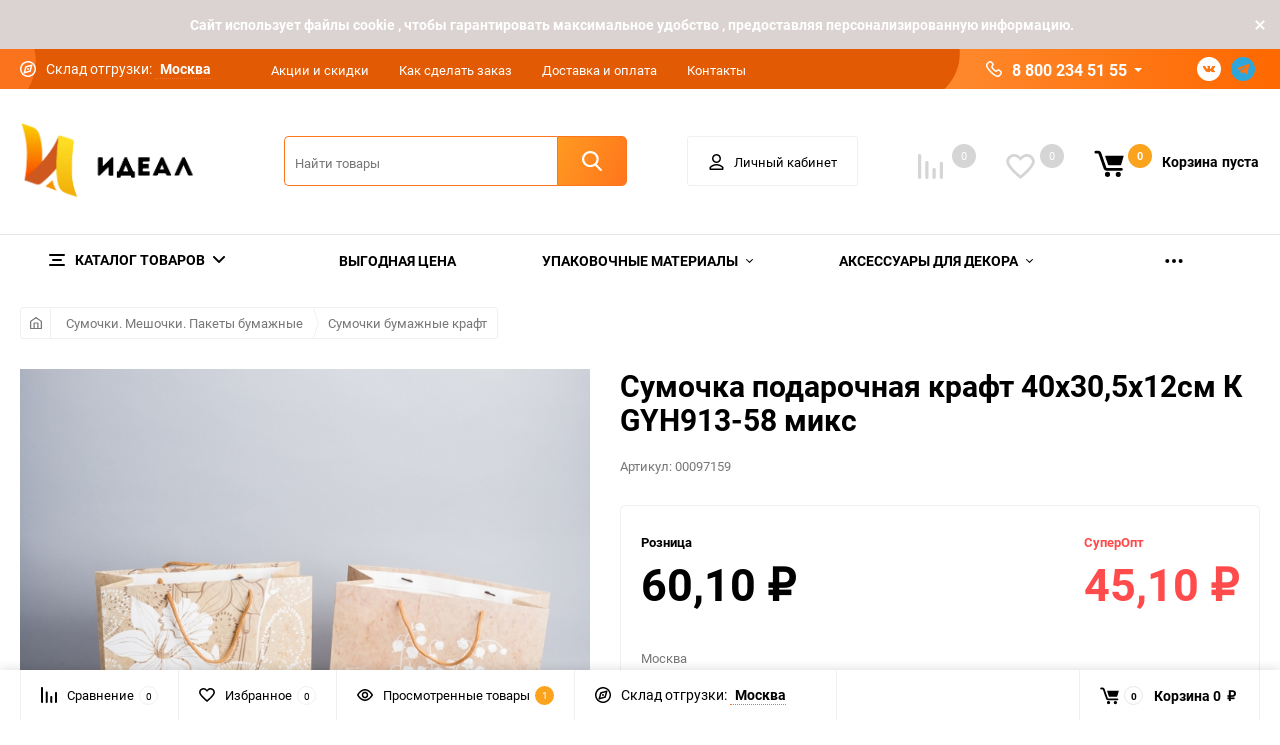

--- FILE ---
content_type: text/html; charset=utf-8
request_url: https://idealfloristika.ru/product/i00000097159/
body_size: 48380
content:
<!DOCTYPE html><html class="roboto" lang="ru"><head><meta charset="utf-8"><title>Сумочка подарочная крафт 40х30,5х12см К GYH913-58 микс</title><meta content="designmyshop.ru" name="author"><meta name="keywords" content="Сумочка подарочная крафт 40х30,5х12см К GYH913-58 микс, Сумочки бумажные крафт, OUTstock" /><meta name="description" content="" /><meta content="width=device-width, initial-scale=1" name="viewport"><meta content="ie=edge" http-equiv="x-ua-compatible"><link rel="shortcut icon" href="/favicon.ico"/><script>const is_debug = false;</script><link rel="stylesheet" media="screen" href="/wa-data/public/site/themes/balance/css/fonts.css?v1.2.1.411"><link rel="stylesheet" media="all" href="/wa-data/public/site/themes/balance/css/vendor.css?v1.2.1.411"><link rel="stylesheet" media="screen" href="/wa-content/font/ruble/arial/fontface.css?v3.6.0" /><link rel="stylesheet" media="all" href="/wa-data/public/site/themes/balance/css/main.css?v1.2.1.411"><!--[if lt IE 9]><script src="http://cdnjs.cloudflare.com/ajax/libs/html5shiv/3.7.2/html5shiv.min.js"></script><![endif]--><!--[if lt IE 10 ]><p class="chromeframe" style="background-color:yellow;">Вы используете <strong>устаревший</strong> браузер. Пожалуйста <a href="http://browsehappy.com/?locale=ru" style="color: red; font-weight: bold;">Скачайте новый браузер абсолютно бесплатно</a> или <a href="http://www.google.com/chromeframe/?redirect=true">активируй Google Chrome Frame</a>чтобы пользоваться всеми возможностями сайта.</p><![endif]--><!-- Custom Browsers Color Start --><!-- Chrome, Firefox OS and Opera --><meta name="theme-color" content="#fff"><!-- Windows Phone --><meta name="msapplication-navbutton-color" content="#fff"><!-- iOS Safari --><meta name="apple-mobile-web-app-status-bar-style" content="#fff"><!-- Custom Browsers Color End --><script src="/wa-content/js/jquery/jquery-1.11.1.min.js?v3.6.0"></script><script>let auth_user = '';</script><link href="/wa-data/public/shop/themes/balance/css/shop.css?v1.2.1.411" rel="stylesheet"><!-- plugin hook: 'frontend_head' --><style type="text/css">
	.yoss-result.loading { background: url("/wa-apps/shop/plugins/yoss/img/loading-blue.gif") no-repeat scroll center 15px #fff; }
.yoss-result .loading { background: url("/wa-apps/shop/plugins/yoss/img/loading-blue.gif") no-repeat scroll center 15px #fff; height: 35px; width: 100%; } 
	.yoss-result { background-color: #fff; border: 1px solid rgba(155, 155, 155, 0.5); border-bottom-left-radius: 6px; border-bottom-right-radius: 6px; left: 0; margin: 0; max-height: 400px; min-height: 40px; overflow-x: hidden; overflow-y: auto; position: absolute; top: 36px; width: auto; z-index: 9999; }
.yoss-result.no-products { color: #444; line-height: 40px; text-align: center; width: inherit; }
.yoss-result.yoss-error { color: #de4d2c; line-height: 40px; text-align: center; width: inherit; }
.yoss-result .yoss-result-wrapper { border-bottom: 1px dotted #dbdbdb; float: left; width: 100%; }
.yoss-result .yoss-result-wrapper:last-child { border-bottom: 0 none; }
.yoss-result .yoss-result-product-count { display: block; float: left; font-size: 16px; font-weight: bold; margin: 29px 0; position: relative; text-align: center; width: 40%; }
.yoss-result .yoss-result-show-all { display: block; float: left; font-weight: normal; margin: 29px 0; position: relative; text-align: left; width: 60%; }
.yoss-result .yoss-result-left { float: left; width: 75%; }
.yoss-result .yoss-result-right { float: right; width: 25%; }
.yoss-result .product-image { float: left; height: 48px; margin: 20px 4% 30px; overflow: hidden; width: 20%; }
.yoss-result .product-name { display: block; float: left; font-size: 14px; font-weight: bold; line-height: 18px; margin: 16px 0 10px; position: relative; text-align: left; width: 72%; }
.yoss-result .product-brand, .yoss-result .product-category { color: #777; float: left; font-size: 0.8em; margin: 0 10px 0 0; position: relative; }
.yoss-result .product-brand a , .yoss-result .product-category a { color: #777; }
.yoss-result .product-price { display: block; float: left; font-size: 1.6em; font-weight: bold; margin: 20px 0 10px; text-align: center; width: 100%; }
.yoss-result .product-link { border: 1px solid; border-radius: 4px; display: inline-block; font-weight: bold; height: 26px; line-height: 26px; overflow: hidden; text-align: center; text-decoration: none; width: 85%; }
</style>

<script type="text/javascript">
	/**
 * yoss.frontend.js
 * Module yossFrontend
 */

/*global $, yossFrontend */

var yossFrontend = (function () { 'use strict';
	//---------------- BEGIN MODULE SCOPE VARIABLES ---------------
	var
		getProductBlock, keyupTimeout, ajaxSendQuery, onSearchInputKeyup, searchAjaxStatus, onResultBlockScroll, onNonResultBlockClick, initModule;
	//----------------- END MODULE SCOPE VARIABLES ----------------

	//--------------------- BEGIN DOM METHODS ---------------------
	getProductBlock = function (product) {
		var									
			wrapperBlock, wrapperLeft, wrapperRight, productImg, productName, productBrands, productCategory, productPrice, productLink;

		wrapperBlock    = $('<div/>').addClass('yoss-result-wrapper');
		wrapperLeft     = $('<div/>').addClass('yoss-result-left');
		wrapperRight    = $('<div/>').addClass('yoss-result-right');

		productImg      = $('<a/>').attr('href', product.url).addClass('product-image').html(product.image);
		productName     = $('<a/>').attr('href', product.url).addClass('product-name').html(product.name);
		productBrands   = $('<div/>').addClass('product-brand');
		productCategory = $('<div/>').addClass('product-category').html(product.category);

		productPrice    = $('<div/>').addClass('product-price').html(product.price);
		productLink     = $('<a/>').addClass('product-link').attr('href', product.url).html('к товару &rarr;');

		if (product.brands.length > 0) {
			for(var b in product.brands) {
				productBrands = productBrands.append(product.brands[b].brand);
			}
		}

		wrapperLeft.append(productImg, productName, productBrands, productCategory);
		wrapperRight.append(productPrice, productLink);
		wrapperBlock.append(wrapperLeft, wrapperRight);

		return wrapperBlock
	};
	//--------------------- END DOM METHODS -----------------------

	//------------------- BEGIN EVENT HANDLERS --------------------
	ajaxSendQuery = function (t, resultBlock) {
		$.ajax({
			type: 'POST',
			url: '/yoss/',
			data: 'query='+t.val()+'&page=1',
			success: function (result) {

				resultBlock.removeClass('loading');

				if (result.status === 'ok' && result.data !== false) {

					if (result.data.products.length > 0) {

						if (result.data.next_page !== false) {
							var nextPage = $('<input/>').attr('type', 'hidden').attr('id', 'next_page').val(result.data.next_page);
						} else {
							var nextPage = $('<input/>').attr('type', 'hidden').attr('id', 'next_page').val('0');
						}
						resultBlock.append(nextPage);

						var wrapperBlock = $('<div/>').addClass('yoss-result-wrapper');
						var productCountSpan = $('<span/>').addClass('yoss-result-product-count').html('Найдено товаров: ' + result.data.product_count);
						var searchAllUrlLink = $('<a/>').addClass('yoss-result-show-all').attr('href', result.data.searh_all_url).html('перейти к результатам');

						wrapperBlock.append(productCountSpan, searchAllUrlLink);
						resultBlock.append(wrapperBlock);

						for(var key in result.data.products) {
							var productBlock = getProductBlock(result.data.products[key]);
							resultBlock.append(productBlock);
						}


					} else {

						resultBlock.addClass('no-products').html('Извините, но ничего не было найдено, попробуйте изменить свой запрос');

					}

				} else {

					resultBlock.addClass('yoss-error').html('Извините, произошла ошибка');

				}
			}
		}, 'json');
	};

	onSearchInputKeyup = function (event) {
		var t = $(this);
		searchAjaxStatus = false;

		if ( t.val().length >= 2 ) {

			var inputOffset = t.offset();
			var inputHeight = t.outerHeight() - 1;
			var inputParentWidth = t.parent().outerWidth();

			var resultBlock = $('<div/>').addClass('yoss-result loading').css({
				'left':       inputOffset.left + 'px',
				'max-height': '400px',
				'top':        (inputOffset.top + inputHeight) + 'px',
				'width':      'auto'
			});

			if ($('.yoss-result').length > 0) {
				$('.yoss-result').remove();
			} 

							resultBlock.css({ 'width': inputParentWidth + 'px' });
			
			t.addClass('active');
			$('body').prepend(resultBlock);

			if (keyupTimeout) {
				clearTimeout(keyupTimeout);
				keyupTimeout = null;
			}

			keyupTimeout = setTimeout (function() { ajaxSendQuery(t, resultBlock); }, 700);			
			
			
		} else {

			t.removeClass('active');
	        $('.yoss-result').remove();
			return false;

		}	
	};

	onResultBlockScroll = function (event) {
		var resultBlock = $(this);

		if(resultBlock.scrollTop() + resultBlock.innerHeight() >= this.scrollHeight) {
			if (!searchAjaxStatus) {
				searchAjaxStatus = true;

				var query = $('#search').val();
				var nextPage = resultBlock.find('#next_page').val();
				var loadingBlock = $('<div/>').addClass('yoss-result-wrapper loading');
				var lastEl = resultBlock.find('.yoss-result-wrapper:last-child');

				if (query.length > 0 && nextPage > 0 ) {
					lastEl.after(loadingBlock);

					$.ajax({		            	
						type: 'POST',
						url: '/yoss/',
						data: 'query='+query+'&page='+nextPage,
						success: function (result) {
							searchAjaxStatus = false;

							$('.yoss-result-wrapper.loading').remove();

							if (result.status === 'ok' && result.data.products.length > 0) {							

								if (result.data.next_page !== false) {
									resultBlock.find('#next_page').val(result.data.next_page);
								} else {
									resultBlock.find('#next_page').val('0');
								}

								for(var key in result.data.products) {
									var productBlock = getProductBlock(result.data.products[key]);

									lastEl.after(productBlock);
								}	

							}
						}
					}, 'json');
				}
			}
	    }
	};

	onNonResultBlockClick = function (event) {
		var div = $(event.data);

		if (!div.is(event.target) && div.has(event.target).length === 0) {
			div.remove();
		}
	};
	//------------------- END EVENT HANDLERS ----------------------

	//------------------- BEGIN PUBLIC METHODS --------------------
	initModule = function () {
		$(document).on('keyup', '#search', onSearchInputKeyup);

		$(document).mouseup('.yoss-result', onNonResultBlockClick);
	};

	return {
		initModule: initModule
	};
	//------------------- END PUBLIC METHODS ----------------------
}());
</script>

<script type="text/javascript">
	(function ($) {
	    yossFrontend.initModule();
	})(jQuery);
</script>    <script src="/wa-content/js/jquery-plugins/jquery.cookie.js" defer></script>
<script src="/wa-apps/shop/plugins/ecommerce/assets/frontend.bundle.js?v=2.9.3" defer></script>
<script>
	(function () {
        var init_deferred = window.ecommerce_plugin_init_deferred = window.ecommerce_plugin_init_deferred || jQuery.Deferred();

		var load_deferred = window.ecommerce_plugin_load_deferred = window.ecommerce_plugin_load_deferred || jQuery.Deferred();
		var plugin_instance_init = jQuery.Deferred();

					plugin_instance_init.then(function () {
				init_deferred.resolve();
			});
		
		$(function () {
			load_deferred.then(function() {
				var ecommerce_state = {"cart_items":[],"is_admin_page":false,"currency":"RUB","cart_add_url":"\/cart\/add\/","cart_save_url":"\/cart\/save\/","cart_delete_url":"\/cart\/delete\/","order_cart_save_url":"\/order\/cart\/save\/","ecommerce_prepare_sku_detail_url":"\/ecommerce_prepare_data\/sku_detail\/","ecommerce_prepare_add_to_cart_url":"\/ecommerce_prepare_data\/add_to_cart\/","ecommerce_prepare_remove_from_cart_url":"\/ecommerce_prepare_data\/remove_from_cart\/","ecommerce_prepare_change_cart_url":"\/ecommerce_prepare_data\/change_cart\/","ecommerce_prepare_products_list":"\/ecommerce_prepare_data\/products_list\/","yandex_purchase_log_url":"\/ecommerce_datalog\/yandex_purchase\/","plugin_config":{"is_plugin_enabled":true,"is_yandex_data_sending_enabled":true,"is_yandex_data_log_enabled":false,"yandex_counter_id":"","yandex_new_order_goal_id":"54995302","is_dynamic_mytarget_remarketing_enabled":false,"is_mytarget_enabled":false,"mytarget_counter_id":"","mytarget_feed_id":"","mytarget_format_id":"MYTARGET_PRODUCT_ID"}};

				window.initEcommercePlugin(ecommerce_state);

				plugin_instance_init.resolve();

                var ecommerce_plugin = window.getEcommercePluginInstance();

                if (ecommerce_plugin._mytarget_ecommerce) {
                    if (window.location.pathname == '/') {
                        ecommerce_plugin._mytarget_ecommerce.setPageType('home');
                        ecommerce_plugin._mytarget_ecommerce.includeMytargetDynamicRemarketing();
                    }
                }
			});
		});
	})();
</script><link href='/wa-apps/shop/plugins/cityselect/css/suggestions.20.min.css?v=2.0.2' rel='stylesheet'><script src='/wa-apps/shop/plugins/cityselect/js/jquery.suggestions.20.min.js?v2.0.2'></script><link href='/wa-apps/shop/plugins/cityselect/css/frontend.min.css?v=2.0.2' rel='stylesheet'><script src='/wa-apps/shop/plugins/cityselect/js/frontend.min.js?v=2.0.2'></script><script>function init_shop_cityselect(){
shop_cityselect.location={"country":"rus","city":"\u041c\u043e\u0441\u043a\u0432\u0430","region":"","zip":"","constraints_street":""};
shop_cityselect.route_params={"app":"shop","theme":"balance","theme_mobile":"balance","locale":"ru_RU","ssl_all":"1","title":"\u0424\u043b\u043e\u0440\u0438\u0441\u0442\u0438\u043a\u0430 \u0438 \u0434\u0435\u043a\u043e\u0440, \u0444\u043b\u043e\u0440\u0438\u0441\u0442\u0438\u043a\u0430 \u043d\u0430 \u0441\u0432\u0430\u0434\u044c\u0431\u0443, \u043f\u043e\u0434\u0430\u0440\u043e\u0447\u043d\u0430\u044f \u0443\u043f\u0430\u043a\u043e\u0432\u043a\u0430, \u0444\u043b\u043e\u0440\u0438\u0441\u0442\u0438\u0447\u0435\u0441\u043a\u0438\u0435 \u043c\u0430\u0442\u0435\u0440\u0438\u0430\u043b\u044b \u0438 \u0442\u043e\u0432\u0430\u0440\u044b, \u0444\u043b\u043e\u0440\u0438\u0441\u0442\u0438\u0447\u0435\u0441\u043a\u0443\u044e \u043b\u0435\u043d\u0442\u0443,\u043e\u043f\u0442\u043e\u043c \u043a\u0443\u043f\u0438\u0442\u044c \u0432 \u0438\u043d\u0442\u0435\u0440\u043d\u0435\u0442 \u043c\u0430\u0433\u0430\u0437\u0438\u043d\u0435 \u00ab\u0418\u0434\u0435\u0430\u043b\u00bb","meta_keywords":"\u0424\u043b\u043e\u0440\u0438\u0441\u0442\u0438\u043a\u0430 \u0438 \u0434\u0435\u043a\u043e\u0440, \u0444\u043b\u043e\u0440\u0438\u0441\u0442\u0438\u043a\u0430 \u043d\u0430 \u0441\u0432\u0430\u0434\u044c\u0431\u0443, \u0444\u043b\u043e\u0440\u0438\u0441\u0442\u0438\u0447\u0435\u0441\u043a\u0438\u0435 \u043c\u0430\u0442\u0435\u0440\u0438\u0430\u043b\u044b \u0438 \u0442\u043e\u0432\u0430\u0440\u044b, \u0444\u043b\u043e\u0440\u0438\u0441\u0442\u0438\u0447\u0435\u0441\u043a\u0443\u044e \u043b\u0435\u043d\u0442\u0443 \u043e\u043f\u0442\u043e\u043c \u043a\u0443\u043f\u0438\u0442\u044c \u0432 \u0438\u043d\u0442\u0435\u0440\u043d\u0435\u0442 \u043c\u0430\u0433\u0430\u0437\u0438\u043d\u0435 \u00ab\u0418\u0434\u0435\u0430\u043b\u00bb \u0432 \u041c\u043e\u0441\u043a\u0432\u0435.","meta_description":"\u0424\u043b\u043e\u0440\u0438\u0441\u0442\u0438\u0447\u0435\u0441\u043a\u0430\u044f \u043a\u043e\u043c\u043f\u0430\u043d\u0438\u044f \u00ab\u0418\u0434\u0435\u0430\u043b\u00bb \u043f\u0440\u0435\u0434\u043b\u0430\u0433\u0430\u0435\u0442 \u043e\u0433\u0440\u043e\u043c\u043d\u044b\u0439 \u0432\u044b\u0431\u043e\u0440 \u0434\u0435\u043a\u043e\u0440\u0430\u0442\u0438\u0432\u043d\u044b\u0445 \u043c\u0430\u0442\u0435\u0440\u0438\u0430\u043b\u043e\u0432 \u0434\u043b\u044f \u0440\u0435\u0430\u043b\u0438\u0437\u0430\u0446\u0438\u0438 \u0432\u0430\u0448\u0438\u0445 \u0441\u0430\u043c\u044b\u0445 \u0434\u0435\u0440\u0437\u043a\u0438\u0445 \u0438\u0434\u0435\u0439 \u0432 \u043e\u0444\u043e\u0440\u043c\u043b\u0435\u043d\u0438\u0438 \u0446\u0432\u0435\u0442\u043e\u0447\u043d\u044b\u0445 \u0431\u0443\u043a\u0435\u0442\u043e\u0432 \u0438 \u043f\u043e\u0434\u0430\u0440\u043a\u043e\u0432.","og_title":"","og_image":"","og_video":"","og_description":"","og_type":"","og_url":"","url_type":"1","products_per_page":"","type_id":"0","currency":"RUB","stock_id":4,"public_stocks":"0","drop_out_of_stock":"2","payment_id":"0","shipping_id":"0","ssl":"1","checkout_storefront_id":"64346f117abf7eb52f29bab5c1904c44","product_url":"i00000097159","module":"frontend","action":"product","cityselect__url":"product\/i00000097159\/"};
shop_cityselect.countries=[];
shop_cityselect.iso2to3=[];
shop_cityselect.language='ru';
shop_cityselect.init('30d292df6697dd476cba1cde09b2ca9fb3cd5c45','/','/wa-apps/shop/plugins/cityselect/js/fancybox/','city','auto',1,1,0);
        } if (typeof shop_cityselect !== 'undefined') { init_shop_cityselect() } else { $(document).ready(function () { init_shop_cityselect() }) }</script><link rel="stylesheet" media="all" href="/wa-data/public/site/themes/balance/css/themecolors/color-1.css?v1.2.1.411"><meta property="og:type" content="website">
<meta property="og:title" content="Сумочка подарочная крафт 40х30,5х12см К GYH913-58 микс">
<meta property="og:image" content="https://idealfloristika.ru/wa-data/public/shop/products/47/01/160147/images/184225/184225.750x0.jpeg">
<meta property="og:url" content="https://idealfloristika.ru/product/i00000097159/">
<meta property="product:price:amount" content="60.1">
<meta property="product:price:currency" content="RUB">
<link rel="stylesheet" media="all" href="/wa-data/public/site/themes/balance/css/user.css?v1.2.1.411"><link rel="stylesheet" media="all" href="/wa-data/public/site/themes/balance/css/main_new.css?1768929126">
		<!-- Google Tag Manager -->
<script>(function(w,d,s,l,i){w[l]=w[l]||[];w[l].push({'gtm.start':
new Date().getTime(),event:'gtm.js'});var f=d.getElementsByTagName(s)[0],
j=d.createElement(s),dl=l!='dataLayer'?'&l='+l:'';j.async=true;j.src=
'https://www.googletagmanager.com/gtm.js?id='+i+dl;f.parentNode.insertBefore(j,f);
})(window,document,'script','dataLayer','GTM-5QNQMJ4K');</script>
<!-- End Google Tag Manager -->

	</head><body data-viewed="160147" data-theme-id="balance"><!-- Google Tag Manager (noscript) --><noscript><iframe src="https://www.googletagmanager.com/ns.html?id=GTM-5QNQMJ4K"height="0" width="0" style="display:none;visibility:hidden"></iframe></noscript><!-- End Google Tag Manager (noscript) --><link type="text/css" rel="stylesheet" href="/wa-apps/contactme/css/contactme.css">
<style>
    {literal}.contactme-helper-button {
   cursor: pointer;
    color: #FB731D;
    padding: 0px;
font-size: 14px;
    font-weight: 400;
}
textarea.contactme-txt {
    width: 200px;
    height: 150px;
    margin: 4px 0px;
}

.contactme-helper-panel {
width: 800px;
}

input.contactme-txt {
    width: 100%;
}

textarea.contactme-txt {
    width: 100%;
    
{/literal}
</style>
    
<div class="contactme-panel-wrap contactme-helper" >
    <div class="contactme-shadow"></div>
    <div class="contactme-helper-panel">
        <div class="contactme-close">&times;</div>
        <div class="contactme-form">
            <h5>Напишите нам</h5>
            <form enctype="multipart/form-data" action="" method="POST" target="contactme_frame" id="contactme-form">
            
                <input name="email" value="" type="text" class="hide"/>
                <input name="name" value="" type="text" class="hide"/>
                <input name="url" value="" type="text" class="hide"/>
                <input id="contactme-form-action" value="/contactme/send" type="hidden" />
                                    <div class="required">
                        <input class="contactme-txt" type="text" maxlength="255" name="contactme_subject" placeholder="Тема письма" />
                    </div>
                                                                            <div  class="required" >
                            <input class="contactme-txt" type="text" maxlength="255" name="contactme_32" placeholder="Имя" />
                        </div>
                                                                                <div  class="required" >
                            <input class="contactme-txt" type="text" maxlength="255" name="contactme_33" placeholder="E-mail" />
                        </div>
                                                                                <div  class="required" >
                            <input class="contactme-txt" type="text" maxlength="255" name="contactme_34" placeholder="Телефон" />
                        </div>
                                                                                <div >
                            <input class="contactme-txt" type="text" maxlength="255" name="contactme_35" placeholder="Номер заказа" />
                        </div>
                                                                    <div class="required">
                    <textarea class="contactme-txt" id="contactme-txt" name="contactme_message" placeholder='Ваше сообщение'></textarea>
                </div>
                                                                                    <div id="contactme-captcha"><div class="wa-captcha">
    <p>
        <img class="wa-captcha-img" src="/contactme/captcha.php?rid=1768929126696fb7663b2e5" alt="CAPTCHA" title="Обновить капчу (CAPTCHA)">
        <strong>&rarr;</strong>
        <input type="text" name="captcha" class="wa-captcha-input" autocomplete="off">
    </p>
    <p>
        <a href="#" class="wa-captcha-refresh">Обновить капчу (CAPTCHA)</a>
    </p>
    <script>
        $(function () {
            $('div.wa-captcha .wa-captcha-img').on('load', function () {
                $(window).trigger('wa_captcha_loaded');
            });

            $('div.wa-captcha .wa-captcha-refresh, div.wa-captcha .wa-captcha-img').click(function () {
                var $wrapper = $(this).parents('div.wa-captcha'),
                    $input = $wrapper.find('.wa-captcha-input'),
                    $img = $wrapper.find('.wa-captcha-img'),
                    src = $img.attr('src');

                if ($img.length) {
                    $img.attr('src', src.replace(/\?.*$/, '?rid=' + Math.random()));
                    $img.one('load', function () {
                        $(window).trigger('wa_captcha_loaded');
                        $input.val('').focus();
                    });
                }

                return false;
            });
        });
    </script>
</div>


                    </div>
                                <div class="contactme-submit">
                    <div class="contactme-submit"><input type="button" value="Отправить" id="contactme-btn-sbm1" class="btn btn-dark-gray btn-small">
                        <!-- Это обман для ботов -->
                        <input type="button" value="Отправить" id="contactme-btn-sbm2" class="hide">
                        <input type="button" value="Отправить" id="contactme-btn-sbm3" class="hide">
                        <!-- /Это обман для ботов -->
                    </div>
                    
                </div>
                <div class="contactme-warning">Пожалуйста, заполните все обязательные поля.</div>
            </form>
            <div id="contactme-result"></div>
            
            <iframe id="contactme_frame" name="contactme_frame">
            
            </iframe>
        </div>
        
    </div>
</div>


<script>

(function ($) {
    $("document").ready(function(){

        contactmeFormInit();
        contactmeButtonPosition();
        
        if ($("#agreement-div").length > 0) {
            if ($("#contactme-agreement").prop('checked')) {
                $("#contactme-btn-sbm1").removeAttr("disabled");
            } else {
                $("#contactme-btn-sbm1").attr("disabled","disabled");
            }
            $("#contactme-agreement").click(function(){
                if ($(this).prop('checked')) {
                    $("#contactme-btn-sbm1").removeAttr("disabled");
                } else {
                    $("#contactme-btn-sbm1").attr("disabled","disabled");
                }
            });
        }
        
        $("#contactme-form").attr("action", $("#contactme-form-action").val());
        $("#contactme-btn-sbm1").click(function() {
            $("form#contactme-form").submit();
        });
        
        $("form#contactme-form").submit(function(){
            var contactme_err = 0;
            $(".contactme-warning").hide();
            $("#contactme-form .required input, #contactme-form .required textarea").removeClass("required-warning");
            $("#contactme-result").html("");
            
            $("#contactme-form .required input").each(function(){
                if (!$(this).val()) {
                    $(this).addClass("required-warning");
                    $(".contactme-warning").fadeIn(300);
                    contactme_err= 1;
                }
            });
            
            if ($(".required textarea.contactme-txt").length > 0) {
                if (!$(".required textarea.contactme-txt").last().val()) {
                    $(".required textarea").addClass("required-warning");
                    $(".contactme-warning").fadeIn(300);
                    contactme_err= 1;
                }
            }
            
            if ($("#contactme-agreement").length > 0) {
                if (!$("#contactme-agreement").prop('checked')) {
                    $("#contactme-agreement").addClass("required-warning");
                    $(".contactme-warning").fadeIn(300);
                    contactme_err= 1;
                }
            }
                
            if (contactme_err > 0) {
                contactmePosition("helper", false);
                return false;
            } else {
                $('#contactme_frame').load(function(){
                    $("#contactme-result").html($('#contactme_frame').contents().find('body').html()); 
                    contactmeAfterSending();
                });
            }
        });
        
        $(window).resize(function(){
            contactmeButtonPosition();
        });

    });
    
    

    function contactmeButtonPosition() {
        if ($(".contactme-open.right").length > 0) {
            var hh = $(".contactme-open.right").outerWidth();
            var ww = $(".contactme-open.right").outerHeight();
            if (ww == 0) {
                ww = $(".contactme-open.right").height();
            }
            if (hh == 0) {
                hh = $(".contactme-open.right").width();
            } 
            $(".contactme-open.right").css("margin-top", 0-(ww/2) + 'px');
            $(".contactme-open.right.rotate").css("margin-top", 0-ww - (hh/2) + 'px');
        }
        if ($(".contactme-open.left").length > 0) {
            var hh = $(".contactme-open.left").outerWidth();
            var ww = $(".contactme-open.left").outerHeight();
            if (ww == 0) {
                ww = $(".contactme-open.left").height();
            }
            if (hh == 0) {
                hh = $(".contactme-open.left").width();
            }
            $(".contactme-open.left").css("margin-top", (0-ww/2) + 'px');
            $(".contactme-open.left.rotate").css("margin-top", (0+hh/2) + 'px');
        }
        if ($(".contactme-open.top").length > 0 ) {
            var ww = $(".contactme-open.top").outerWidth();
            if (ww == 0) {
                ww = $(".contactme-open.top").width();
            }
            $(".contactme-open.top").css("margin-left", (0-ww/2) + 'px');
        }
        if ($(".contactme-open.bottom").length > 0 ) {
            var ww = $(".contactme-open.bottom").outerWidth();
            if (ww == 0) {
                ww = $(".contactme-open.bottom").width();
            }
            $(".contactme-open.bottom").css("margin-left", (0-ww/2) + 'px');
        }
    }

    function contactmeAfterSending() {
        
        if ($(".contactme-result").hasClass("contactme-success")) {
            
            window.setTimeout(contactmeClose,2000);
        }
    
    }

    function contactmeFormInit() {
        
        $(".contactme-helper-button, .contactme-open").click(function(event){
            event.preventDefault();
            $('.contactme-shadow').fadeIn(200).css('opacity', '0.5');
            $('.contactme-panel-wrap').css("display", "flex").css('opacity', 1);
            
        });
        
        $(".contactme-close, .contactme-shadow").click(function(){
            contactmeClose();
        });
        
    };
    
    function contactmeClose() {
        $(".contactme-panel-wrap").css('opacity', 0);
        
        $('.contactme-panel-wrap').css('display', 'none');
        
    }


})(jQuery);
    
</script>
<main id="my-page"><div class="top-message" style="background-color:#dbd2d2;color:#ffffff"><div class="top-message__inner">Cайт использует файлы cookie , чтобы гарантировать максимальное удобство , предоставляя персонализированную информацию.<div class="top-message__close-btn">Закрыть</div></div></div><div class="page-preloader"><div class="inner-loader"></div></div><div class="outer-wrapper item-page has-bottom-panel"><header class="site-header site-header_mob site-header_2"><div class="site-header__menu-row"><a class="cat-menu-btn-mob" href="#"><span class="cat-menu-btn-mob__inner"><span class="icon"><svg class="icon" width="10" height="10"><use xlink:href="#icon-catalog-mob"></use></svg></span><span class="cat-menu-btn-mob__text">Каталог товаров</span></span></a></div><div class="site-header__main"><div class="site-header__main-inner"><div class="site-header__hamb-logo"><a class="hamburger" href="#mmenu"><span class="hamburger__inner"></span></a><a class="site-header__logo" href="/"><img src="/wa-data/public/site/themes/balance/img/logo_mobile.png?v1611225573?v1.2.1.411" alt="Идеал"></a></div><div class="site-header__actions"><div class="site-actions site-actions_mob"><div class="site-actions__btn site-actions__btn_comp"><a class="action-btn js-compare-link js-compare-status" href="javascript:void(0);"><span class="action-btn__inner"><svg class="icon" width="20" height="20"><use xlink:href="#icon-chart"></use></svg><span class="action-btn__text">Сравнение</span><span class="action-btn__qty js-compare-count">0</span></span></a></div><div class="site-actions__btn site-actions__btn_fav"><a class="action-btn js-wishlist-status" href="/search/?_balance_type=favorites"><span class="action-btn__inner"><svg class="icon" width="20" height="19"><use xlink:href="#icon-heart"></use></svg><span class="action-btn__text">Избранное</span><span class="action-btn__qty js-wishlist-count">0</span></span></a></div><div class="site-actions__btn site-actions__btn_search"><a class="action-btn inline-popup-search" href="#search-popup"><span class="action-btn__inner"><svg class="icon" width="22" height="22"><use xlink:href="#icon-search"></use></svg><span class="action-btn__text">Поиск</span></span></a><div class="b-popup b-popup_search mfp-hide mfp-with-anim" id="search-popup"><div class="b-popup__inner"><div class="site-search"><div class="site-search__title">Поиск</div><form class="search__form-autocomplete search__form-shop" action="/search/" data-images="1" data-limit="6"><div class="site-search__inner"><div class="site-search__input-wrapper"><input class="site-search__input site-search__input_merged" type="search" name="query" autocomplete="off" placeholder="Найти товары" value="" /><div class="site-search__loader"></div></div><button class="site-search__btn"><svg class="icon cent-icon" width="16" height="16"><use xlink:href="#icon-search"></use></svg><span class="site-search__btn-text">Поиск</span></button></div></form><div class="autocomplete-suggestions"><div class="autocomplete-suggestion autocomplete-suggestion-showall"><a class="btn btn_spread btn_sec-9 view-all" href="/search/" data-href="/search/?*"><span>Посмотреть все результаты</span><div class="hover-anim"></div></a></div></div></div></div></div></div><div class="site-actions__btn site-actions__btn_user"><a class="action-btn" href="/my/"><span class="action-btn__inner"><svg class="icon" width="19" height="22"><use xlink:href="#icon-user"></use></svg><span class="action-btn__text">Личный кабинет</span></span></a></div><div class="site-actions__btn site-actions__btn_cart"><a href="/cart/" class="action-btn js-minicart is-empty"><div class="action-btn__inner"><svg class="icon" width="24" height="20"><use xlink:href="#icon-cart"></use></svg><div class="action-btn__qty js-minicart-count">0</div></div></a></div></div></div></div></div><div class="mob-search"><form action="/search/" data-images="1" data-limit="6"><input type="search" name="query" autocomplete="off" placeholder="Найти товары" value=""><input type="submit"></form></div><nav class="mobile-nav" id="mmenu"><ul class="mobile-nav__list"><li class="mobile-nav__item mobile-nav__item_catalog mobile-nav__item_main"><span class="mobile-nav__btn"><svg class="icon" width="16" height="16"><use xlink:href="#icon-catalog-mob"></use></svg><span class="mobile-nav__text">Каталог товаров</span></span><ul class="mobile-nav__list"><li class="mobile-nav__item"><a href="/category/rassprodazha/" class="mobile-nav__btn"><span class="mobile-nav__text">ВЫГОДНАЯ ЦЕНА</span></a></li><li class="mobile-nav__item"><span class="mobile-nav__btn"><span class="mobile-nav__text">Упаковочные материалы</span></span><ul class="mobile-nav__list mobile-nav__list_next"><li class="mobile-nav__item"><a class="mobile-nav__btn" href="/category/i00000039956/">Посмотреть все товары</a></li><li class="mobile-nav__item"><span class="mobile-nav__btn"><span class="mobile-nav__text">Бумага гофрированная Италия</span></span><ul class="mobile-nav__list mobile-nav__list_next"><li class="mobile-nav__item"><a class="mobile-nav__btn" href="/category/i00000000026/">Посмотреть все товары</a></li><li class="mobile-nav__item"><a href="/category/i00000039293/" class="mobile-nav__btn"><span class="mobile-nav__text">Бумага гофрированная простая, 180г</span></a></li><li class="mobile-nav__item"><a href="/category/i00000039297/" class="mobile-nav__btn"><span class="mobile-nav__text">Бумага гофрированная ассорти</span></a></li><li class="mobile-nav__item"><a href="/category/i00000039298/" class="mobile-nav__btn"><span class="mobile-nav__text">Бумага гофрированная простая, 140г</span></a></li></ul></li><li class="mobile-nav__item"><span class="mobile-nav__btn"><span class="mobile-nav__text">Бумага упаковочная</span></span><ul class="mobile-nav__list mobile-nav__list_next"><li class="mobile-nav__item"><a class="mobile-nav__btn" href="/category/i00000025199/">Посмотреть все товары</a></li><li class="mobile-nav__item"><a href="/category/i00000053929/" class="mobile-nav__btn"><span class="mobile-nav__text">Бумага крафт коричневый ИДЕАЛ</span></a></li><li class="mobile-nav__item"><a href="/category/i00000061801/" class="mobile-nav__btn"><span class="mobile-nav__text">Бумага жатая</span></a></li><li class="mobile-nav__item"><a href="/category/i00000034178/" class="mobile-nav__btn"><span class="mobile-nav__text">Бумага крафт</span></a></li><li class="mobile-nav__item"><a href="/category/i00000025157/" class="mobile-nav__btn"><span class="mobile-nav__text">Бумага тишью</span></a></li><li class="mobile-nav__item"><a href="/category/i00000105652/" class="mobile-nav__btn"><span class="mobile-nav__text">Бумага тишью с рисунком</span></a></li><li class="mobile-nav__item"><a href="/category/i00000065984/" class="mobile-nav__btn"><span class="mobile-nav__text">Бумага упаковочная цветная</span></a></li><li class="mobile-nav__item"><a href="/category/i00000053861/" class="mobile-nav__btn"><span class="mobile-nav__text">Бумага крафт белый влагопрочный ИДЕАЛ</span></a></li></ul></li><li class="mobile-nav__item"><span class="mobile-nav__btn"><span class="mobile-nav__text">Лен. Сизалевое полотно</span></span><ul class="mobile-nav__list mobile-nav__list_next"><li class="mobile-nav__item"><a class="mobile-nav__btn" href="/category/i00000042801/">Посмотреть все товары</a></li><li class="mobile-nav__item"><a href="/category/i00000022289/" class="mobile-nav__btn"><span class="mobile-nav__text">Сизалевое полотно</span></a></li><li class="mobile-nav__item"><a href="/category/i00000064340/" class="mobile-nav__btn"><span class="mobile-nav__text">Лен искусственный 47см х 4,5м</span></a></li></ul></li><li class="mobile-nav__item"><span class="mobile-nav__btn"><span class="mobile-nav__text">Пленка для цветов</span></span><ul class="mobile-nav__list mobile-nav__list_next"><li class="mobile-nav__item"><a class="mobile-nav__btn" href="/category/i00000027070/">Посмотреть все товары</a></li><li class="mobile-nav__item"><a href="/category/i00000026436/" class="mobile-nav__btn"><span class="mobile-nav__text">Пленка для цветов и подарков прозрачная ИДЕАЛ</span></a></li><li class="mobile-nav__item"><a href="/category/i00000071445/" class="mobile-nav__btn"><span class="mobile-nav__text">Пленка для цветов с дизайном ИДЕАЛ  60см</span></a></li><li class="mobile-nav__item"><a href="/category/i00000074267/" class="mobile-nav__btn"><span class="mobile-nav__text">Пленка для цветов с дизайном ИДЕАЛ  70см</span></a></li><li class="mobile-nav__item"><a href="/category/i00000050185/" class="mobile-nav__btn"><span class="mobile-nav__text">Пленка для цветов с дизайном ИДЕАЛ  80, 100см</span></a></li><li class="mobile-nav__item"><a href="/category/i00000102494/" class="mobile-nav__btn"><span class="mobile-nav__text">Пленка для цветов с дизайном цветная в листах</span></a></li><li class="mobile-nav__item"><a href="/category/i00000026438/" class="mobile-nav__btn"><span class="mobile-nav__text">Пленка для цветов с дизайном цветная</span></a></li></ul></li><li class="mobile-nav__item"><span class="mobile-nav__btn"><span class="mobile-nav__text">Пленка для цветов матовая</span></span><ul class="mobile-nav__list mobile-nav__list_next"><li class="mobile-nav__item"><a class="mobile-nav__btn" href="/category/i00000043462/">Посмотреть все товары</a></li><li class="mobile-nav__item"><a href="/category/plenka-dlya-tsvetov-matovaya-assol-65-mkm-listy/" class="mobile-nav__btn"><span class="mobile-nav__text">Пленка для цветов матовая  Ассоль 65 мкм листы</span></a></li><li class="mobile-nav__item"><a href="/category/plenka-dlya-tsvetov-matovaya-assol-65-mkm/" class="mobile-nav__btn"><span class="mobile-nav__text">Пленка для цветов матовая  Ассоль 65 мкм рулоны</span></a></li><li class="mobile-nav__item"><a href="/category/i00000060403/" class="mobile-nav__btn"><span class="mobile-nav__text">РАСПРОДАЖА Пленка для цветов матовая</span></a></li><li class="mobile-nav__item"><a href="/category/i00000070528/" class="mobile-nav__btn"><span class="mobile-nav__text">Пленка для цветов матовая ИДЕАЛ 60см</span></a></li><li class="mobile-nav__item"><a href="/category/i00000069815/" class="mobile-nav__btn"><span class="mobile-nav__text">Пленка для цветов матовая ИДЕАЛ 70см</span></a></li><li class="mobile-nav__item"><a href="/category/i00000061842/" class="mobile-nav__btn"><span class="mobile-nav__text">Пленка для цветов матовая Китай листы</span></a></li><li class="mobile-nav__item"><a href="/category/i00000072159/" class="mobile-nav__btn"><span class="mobile-nav__text">Пленка для цветов матовая Китай рулоны</span></a></li><li class="mobile-nav__item"><a href="/category/i00000105042/" class="mobile-nav__btn"><span class="mobile-nav__text">Пленка для цветов матовая  Воздух 40 мкм</span></a></li><li class="mobile-nav__item"><a href="/category/i00000105043/" class="mobile-nav__btn"><span class="mobile-nav__text">Пленка для цветов матовая  Флора 50 мкм</span></a></li><li class="mobile-nav__item"><a href="/category/i00000105902/" class="mobile-nav__btn"><span class="mobile-nav__text">Пленка для цветов  матовая Пастель Корея 60мкм листы</span></a></li><li class="mobile-nav__item"><a href="/category/i00000059038/" class="mobile-nav__btn"><span class="mobile-nav__text">Пленка для цветов  матовая Пастель Корея 60мкм рулоны</span></a></li></ul></li><li class="mobile-nav__item"><a href="/category/i00000009112/" class="mobile-nav__btn"><span class="mobile-nav__text">Полисилк</span></a></li><li class="mobile-nav__item"><span class="mobile-nav__btn"><span class="mobile-nav__text">Фетр</span></span><ul class="mobile-nav__list mobile-nav__list_next"><li class="mobile-nav__item"><a class="mobile-nav__btn" href="/category/i00000023832/">Посмотреть все товары</a></li><li class="mobile-nav__item"><a href="/category/i00000026689/" class="mobile-nav__btn"><span class="mobile-nav__text">Фетр Ассорти</span></a></li><li class="mobile-nav__item"><a href="/category/i00000028372/" class="mobile-nav__btn"><span class="mobile-nav__text">Фетр К 50см х 15м</span></a></li></ul></li><li class="mobile-nav__item"><a href="/category/i00000051280/" class="mobile-nav__btn"><span class="mobile-nav__text">Фоамиран</span></a></li><li class="mobile-nav__item"><span class="mobile-nav__btn"><span class="mobile-nav__text">Салфетки</span></span><ul class="mobile-nav__list mobile-nav__list_next"><li class="mobile-nav__item"><a class="mobile-nav__btn" href="/category/i00000003278/">Посмотреть все товары</a></li><li class="mobile-nav__item"><a href="/category/i00000000259/" class="mobile-nav__btn"><span class="mobile-nav__text">Салфетки &quot;ИДЕАЛ&quot;</span></a></li><li class="mobile-nav__item"><a href="/category/i00000031378/" class="mobile-nav__btn"><span class="mobile-nav__text">Салфетки из льна, ЭКО, Веер ажурный- лен,  Рукав из сетки</span></a></li></ul></li><li class="mobile-nav__item"><a href="/category/i00000002674/" class="mobile-nav__btn"><span class="mobile-nav__text">Органза</span></a></li><li class="mobile-nav__item"><span class="mobile-nav__btn"><span class="mobile-nav__text">Пакеты подарочные, цветочные</span></span><ul class="mobile-nav__list mobile-nav__list_next"><li class="mobile-nav__item"><a class="mobile-nav__btn" href="/category/i00000000559/">Посмотреть все товары</a></li><li class="mobile-nav__item"><a href="/category/i00000040402/" class="mobile-nav__btn"><span class="mobile-nav__text">Пакеты подарочные ИДЕАЛ</span></a></li><li class="mobile-nav__item"><a href="/category/i00000000480/" class="mobile-nav__btn"><span class="mobile-nav__text">Пакеты цветочные ИДЕАЛ</span></a></li><li class="mobile-nav__item"><a href="/category/i00000104221/" class="mobile-nav__btn"><span class="mobile-nav__text">Пакеты цветочные КИТАЙ</span></a></li></ul></li><li class="mobile-nav__item"><span class="mobile-nav__btn"><span class="mobile-nav__text">Сетка</span></span><ul class="mobile-nav__list mobile-nav__list_next"><li class="mobile-nav__item"><a class="mobile-nav__btn" href="/category/i00000037922/">Посмотреть все товары</a></li><li class="mobile-nav__item"><a href="/category/i00000066662/" class="mobile-nav__btn"><span class="mobile-nav__text">Сетка  Ассорти</span></a></li><li class="mobile-nav__item"><a href="/category/i00000042914/" class="mobile-nav__btn"><span class="mobile-nav__text">Сетка Ажурная</span></a></li><li class="mobile-nav__item"><a href="/category/i00000039397/" class="mobile-nav__btn"><span class="mobile-nav__text">Сетка Акцент</span></a></li><li class="mobile-nav__item"><a href="/category/i00000022753/" class="mobile-nav__btn"><span class="mobile-nav__text">Сетка Волна</span></a></li><li class="mobile-nav__item"><a href="/category/i00000105335/" class="mobile-nav__btn"><span class="mobile-nav__text">Сетка Крошет</span></a></li><li class="mobile-nav__item"><a href="/category/i00000042631/" class="mobile-nav__btn"><span class="mobile-nav__text">Сетка Простая</span></a></li><li class="mobile-nav__item"><a href="/category/i00000027224/" class="mobile-nav__btn"><span class="mobile-nav__text">Сетка Сизаль</span></a></li><li class="mobile-nav__item"><a href="/category/i00000001431/" class="mobile-nav__btn"><span class="mobile-nav__text">Сизофлор, полифлор</span></a></li></ul></li><li class="mobile-nav__item"><a href="/category/i00000029692/" class="mobile-nav__btn"><span class="mobile-nav__text">Плёнка для подарков голография, металлизированная</span></a></li></ul></li><li class="mobile-nav__item"><span class="mobile-nav__btn"><span class="mobile-nav__text">Аксессуары для декора</span></span><ul class="mobile-nav__list mobile-nav__list_next"><li class="mobile-nav__item"><a class="mobile-nav__btn" href="/category/i00000039098/">Посмотреть все товары</a></li><li class="mobile-nav__item"><a href="/category/i00000022869/" class="mobile-nav__btn"><span class="mobile-nav__text">Бабочки, птички</span></a></li><li class="mobile-nav__item"><span class="mobile-nav__btn"><span class="mobile-nav__text">Банты</span></span><ul class="mobile-nav__list mobile-nav__list_next"><li class="mobile-nav__item"><a class="mobile-nav__btn" href="/category/i00000000673/">Посмотреть все товары</a></li><li class="mobile-nav__item"><a href="/category/i00000033835/" class="mobile-nav__btn"><span class="mobile-nav__text">Бант шар голография</span></a></li><li class="mobile-nav__item"><a href="/category/i00000034181/" class="mobile-nav__btn"><span class="mobile-nav__text">Бант шар металл</span></a></li><li class="mobile-nav__item"><a href="/category/i00000060413/" class="mobile-nav__btn"><span class="mobile-nav__text">Бант шар перламутровый</span></a></li><li class="mobile-nav__item"><a href="/category/i00000034182/" class="mobile-nav__btn"><span class="mobile-nav__text">Бант шар простой</span></a></li><li class="mobile-nav__item"><a href="/category/i00000034184/" class="mobile-nav__btn"><span class="mobile-nav__text">Бант шар с золотой полосой</span></a></li><li class="mobile-nav__item"><a href="/category/i00000033821/" class="mobile-nav__btn"><span class="mobile-nav__text">Бант-бабочка</span></a></li></ul></li><li class="mobile-nav__item"><a href="/category/i00000037958/" class="mobile-nav__btn"><span class="mobile-nav__text">Банты тканные для декора</span></a></li><li class="mobile-nav__item"><span class="mobile-nav__btn"><span class="mobile-nav__text">Бусинки, Булавки. Жемчуг. Подвески</span></span><ul class="mobile-nav__list mobile-nav__list_next"><li class="mobile-nav__item"><a class="mobile-nav__btn" href="/category/i00000022796/">Посмотреть все товары</a></li><li class="mobile-nav__item"><a href="/category/i00000022795/" class="mobile-nav__btn"><span class="mobile-nav__text">Булавки</span></a></li><li class="mobile-nav__item"><a href="/category/i00000034674/" class="mobile-nav__btn"><span class="mobile-nav__text">Бусинки. Бусы на бобине</span></a></li><li class="mobile-nav__item"><a href="/category/i00000033959/" class="mobile-nav__btn"><span class="mobile-nav__text">Подвески</span></a></li></ul></li><li class="mobile-nav__item"><span class="mobile-nav__btn"><span class="mobile-nav__text">Вставки. Бутоньерки</span></span><ul class="mobile-nav__list mobile-nav__list_next"><li class="mobile-nav__item"><a class="mobile-nav__btn" href="/category/i00000022873/">Посмотреть все товары</a></li><li class="mobile-nav__item"><a href="/category/i00000036248/" class="mobile-nav__btn"><span class="mobile-nav__text">Бутоньерки. Вставки ассорти</span></a></li><li class="mobile-nav__item"><a href="/category/i00000034792/" class="mobile-nav__btn"><span class="mobile-nav__text">Вставки Сердце</span></a></li><li class="mobile-nav__item"><a href="/category/i00000061633/" class="mobile-nav__btn"><span class="mobile-nav__text">Вставки Цифры</span></a></li><li class="mobile-nav__item"><a href="/category/i00000070954/" class="mobile-nav__btn"><span class="mobile-nav__text">Вставки- топеры Поздравительные деревянные</span></a></li><li class="mobile-nav__item"><a href="/category/i00000093961/" class="mobile-nav__btn"><span class="mobile-nav__text">Вставки- топеры Поздравительные с печатью</span></a></li></ul></li><li class="mobile-nav__item"><a href="/category/i00000035723/" class="mobile-nav__btn"><span class="mobile-nav__text">Глазки. Носики</span></a></li><li class="mobile-nav__item"><a href="/category/i00000043430/" class="mobile-nav__btn"><span class="mobile-nav__text">Декоративные элементы для творчества</span></a></li><li class="mobile-nav__item"><a href="/category/i00000033259/" class="mobile-nav__btn"><span class="mobile-nav__text">Каркас для букета из сизаля</span></a></li><li class="mobile-nav__item"><span class="mobile-nav__btn"><span class="mobile-nav__text">Липучки. Прищепки. Наклейки</span></span><ul class="mobile-nav__list mobile-nav__list_next"><li class="mobile-nav__item"><a class="mobile-nav__btn" href="/category/i00000027403/">Посмотреть все товары</a></li><li class="mobile-nav__item"><a href="/category/i00000000186/" class="mobile-nav__btn"><span class="mobile-nav__text">Липучки</span></a></li><li class="mobile-nav__item"><a href="/category/i00000030706/" class="mobile-nav__btn"><span class="mobile-nav__text">Наклейки</span></a></li><li class="mobile-nav__item"><a href="/category/i00000022877/" class="mobile-nav__btn"><span class="mobile-nav__text">Прищепки</span></a></li></ul></li><li class="mobile-nav__item"><span class="mobile-nav__btn"><span class="mobile-nav__text">Наполнители</span></span><ul class="mobile-nav__list mobile-nav__list_next"><li class="mobile-nav__item"><a class="mobile-nav__btn" href="/category/i00000011314/">Посмотреть все товары</a></li><li class="mobile-nav__item"><a href="/category/i00000029713/" class="mobile-nav__btn"><span class="mobile-nav__text">Волокно сизаля</span></a></li><li class="mobile-nav__item"><a href="/category/i00000029715/" class="mobile-nav__btn"><span class="mobile-nav__text">Наполнитель бумажный  50г</span></a></li><li class="mobile-nav__item"><a href="/category/i00000056677/" class="mobile-nav__btn"><span class="mobile-nav__text">Наполнитель бумажный 100г</span></a></li><li class="mobile-nav__item"><a href="/category/i00000042295/" class="mobile-nav__btn"><span class="mobile-nav__text">Наполнитель бумажный 1кг</span></a></li><li class="mobile-nav__item"><a href="/category/i00000047735/" class="mobile-nav__btn"><span class="mobile-nav__text">Наполнитель древесный</span></a></li></ul></li><li class="mobile-nav__item"><a href="/category/i00000026381/" class="mobile-nav__btn"><span class="mobile-nav__text">Перья</span></a></li><li class="mobile-nav__item"><a href="/category/i00000054763/" class="mobile-nav__btn"><span class="mobile-nav__text">Тычинки</span></a></li><li class="mobile-nav__item"><span class="mobile-nav__btn"><span class="mobile-nav__text">Фрукты. Овощи. Ягоды</span></span><ul class="mobile-nav__list mobile-nav__list_next"><li class="mobile-nav__item"><a class="mobile-nav__btn" href="/category/i00000011594/">Посмотреть все товары</a></li><li class="mobile-nav__item"><a href="/category/i00000033358/" class="mobile-nav__btn"><span class="mobile-nav__text">Овощи, Грибы, Желуди</span></a></li><li class="mobile-nav__item"><a href="/category/i00000042524/" class="mobile-nav__btn"><span class="mobile-nav__text">Фрукты</span></a></li><li class="mobile-nav__item"><a href="/category/i00000041118/" class="mobile-nav__btn"><span class="mobile-nav__text">Фрукты сушеные. Корица</span></a></li><li class="mobile-nav__item"><a href="/category/i00000108603/" class="mobile-nav__btn"><span class="mobile-nav__text">Ягоды,Шишки, Шарики на проволке</span></a></li></ul></li></ul></li><li class="mobile-nav__item"><span class="mobile-nav__btn"><span class="mobile-nav__text">Блеск спрей. Краска. Блестки</span></span><ul class="mobile-nav__list mobile-nav__list_next"><li class="mobile-nav__item"><a class="mobile-nav__btn" href="/category/i00000044203/">Посмотреть все товары</a></li><li class="mobile-nav__item"><a href="/category/i00000066105/" class="mobile-nav__btn"><span class="mobile-nav__text">Аксессуары для краски</span></a></li><li class="mobile-nav__item"><span class="mobile-nav__btn"><span class="mobile-nav__text">Блестки</span></span><ul class="mobile-nav__list mobile-nav__list_next"><li class="mobile-nav__item"><a class="mobile-nav__btn" href="/category/i00000022794/">Посмотреть все товары</a></li><li class="mobile-nav__item"><a href="/category/i00000065350/" class="mobile-nav__btn"><span class="mobile-nav__text">Блестки К в пакете</span></a></li><li class="mobile-nav__item"><a href="/category/i00000065949/" class="mobile-nav__btn"><span class="mobile-nav__text">Блестки К, упаковка с дозатором</span></a></li></ul></li><li class="mobile-nav__item"><a href="/category/i00000044194/" class="mobile-nav__btn"><span class="mobile-nav__text">Краска для декора цветов</span></a></li><li class="mobile-nav__item"><a href="/category/i00000046953/" class="mobile-nav__btn"><span class="mobile-nav__text">Спрей Блеск</span></a></li><li class="mobile-nav__item"><span class="mobile-nav__btn"><span class="mobile-nav__text">Спрей Краска</span></span><ul class="mobile-nav__list mobile-nav__list_next"><li class="mobile-nav__item"><a class="mobile-nav__btn" href="/category/i00000000064/">Посмотреть все товары</a></li><li class="mobile-nav__item"><a href="/category/i00000071332/" class="mobile-nav__btn"><span class="mobile-nav__text">Спрей Краска Bosny</span></a></li><li class="mobile-nav__item"><a href="/category/i00000042259/" class="mobile-nav__btn"><span class="mobile-nav__text">Спрей Краска Floralife</span></a></li><li class="mobile-nav__item"><a href="/category/i00000072049/" class="mobile-nav__btn"><span class="mobile-nav__text">Спрей Краска SIANA</span></a></li><li class="mobile-nav__item"><a href="/category/i00000044999/" class="mobile-nav__btn"><span class="mobile-nav__text">Спрей Краска SPR</span></a></li></ul></li></ul></li><li class="mobile-nav__item"><span class="mobile-nav__btn"><span class="mobile-nav__text">Вазы. Кашпо. Горшки</span></span><ul class="mobile-nav__list mobile-nav__list_next"><li class="mobile-nav__item"><a class="mobile-nav__btn" href="/category/i00000000248/">Посмотреть все товары</a></li><li class="mobile-nav__item"><span class="mobile-nav__btn"><span class="mobile-nav__text">Керамика</span></span><ul class="mobile-nav__list mobile-nav__list_next"><li class="mobile-nav__item"><a class="mobile-nav__btn" href="/category/i00000073742/">Посмотреть все товары</a></li><li class="mobile-nav__item"><a href="/category/i00000030449/" class="mobile-nav__btn"><span class="mobile-nav__text">Вазы керамика</span></a></li><li class="mobile-nav__item"><a href="/category/i00000105101/" class="mobile-nav__btn"><span class="mobile-nav__text">Кашпо керамика  наборы без дренажного отверстия</span></a></li><li class="mobile-nav__item"><a href="/category/i00000105102/" class="mobile-nav__btn"><span class="mobile-nav__text">Кашпо керамика  наборы с дренажным отверстием с литым поддоном</span></a></li><li class="mobile-nav__item"><a href="/category/i00000105094/" class="mobile-nav__btn"><span class="mobile-nav__text">Кашпо керамика без дренажного отверстия</span></a></li><li class="mobile-nav__item"><a href="/category/i00000038394/" class="mobile-nav__btn"><span class="mobile-nav__text">Кашпо керамика с дренажным отверстием</span></a></li><li class="mobile-nav__item"><a href="/category/i00000105099/" class="mobile-nav__btn"><span class="mobile-nav__text">Кашпо керамика с дренажным отверстием с литым поддоном</span></a></li><li class="mobile-nav__item"><a href="/category/i00000092268/" class="mobile-nav__btn"><span class="mobile-nav__text">Кашпо керамика  наборы с дренажным отверстием</span></a></li></ul></li><li class="mobile-nav__item"><span class="mobile-nav__btn"><span class="mobile-nav__text">Металл</span></span><ul class="mobile-nav__list mobile-nav__list_next"><li class="mobile-nav__item"><a class="mobile-nav__btn" href="/category/i00000039222/">Посмотреть все товары</a></li><li class="mobile-nav__item"><a href="/category/i00000042432/" class="mobile-nav__btn"><span class="mobile-nav__text">Кашпо металл</span></a></li></ul></li><li class="mobile-nav__item"><span class="mobile-nav__btn"><span class="mobile-nav__text">Пластик</span></span><ul class="mobile-nav__list mobile-nav__list_next"><li class="mobile-nav__item"><a class="mobile-nav__btn" href="/category/i00000073747/">Посмотреть все товары</a></li><li class="mobile-nav__item"><a href="/category/i00000000435/" class="mobile-nav__btn"><span class="mobile-nav__text">Вазы пластиковые</span></a></li><li class="mobile-nav__item"><a href="/category/i00000104749/" class="mobile-nav__btn"><span class="mobile-nav__text">Ведра пластиковые</span></a></li><li class="mobile-nav__item"><a href="/category/i00000046955/" class="mobile-nav__btn"><span class="mobile-nav__text">Горшки пластиковые</span></a></li><li class="mobile-nav__item"><a href="/category/i00000038360/" class="mobile-nav__btn"><span class="mobile-nav__text">Кашпо пластиковые</span></a></li></ul></li><li class="mobile-nav__item"><span class="mobile-nav__btn"><span class="mobile-nav__text">Стекло</span></span><ul class="mobile-nav__list mobile-nav__list_next"><li class="mobile-nav__item"><a class="mobile-nav__btn" href="/category/i00000073744/">Посмотреть все товары</a></li><li class="mobile-nav__item"><a href="/category/i00000030122/" class="mobile-nav__btn"><span class="mobile-nav__text">Вазы стекло</span></a></li><li class="mobile-nav__item"><a href="/category/i00000061701/" class="mobile-nav__btn"><span class="mobile-nav__text">Наполнители стеклянные подвесные</span></a></li><li class="mobile-nav__item"><a href="/category/i00000053833/" class="mobile-nav__btn"><span class="mobile-nav__text">Пробирки флористические</span></a></li><li class="mobile-nav__item"><a href="/category/i00000047370/" class="mobile-nav__btn"><span class="mobile-nav__text">Флорариумы. Колпаки. Кашпо Стекло</span></a></li></ul></li></ul></li><li class="mobile-nav__item"><span class="mobile-nav__btn"><span class="mobile-nav__text">Все для праздника</span></span><ul class="mobile-nav__list mobile-nav__list_next"><li class="mobile-nav__item"><a class="mobile-nav__btn" href="/category/i00000006112/">Посмотреть все товары</a></li><li class="mobile-nav__item"><span class="mobile-nav__btn"><span class="mobile-nav__text">Воздушные шары</span></span><ul class="mobile-nav__list mobile-nav__list_next"><li class="mobile-nav__item"><a class="mobile-nav__btn" href="/category/i00000003955/">Посмотреть все товары</a></li><li class="mobile-nav__item"><a href="/category/i00000035335/" class="mobile-nav__btn"><span class="mobile-nav__text">Шар воздушный в наборе</span></a></li><li class="mobile-nav__item"><a href="/category/i00000054332/" class="mobile-nav__btn"><span class="mobile-nav__text">Шар воздушный фольгированный</span></a></li></ul></li><li class="mobile-nav__item"><span class="mobile-nav__btn"><span class="mobile-nav__text">Лента для торжеств Медали Флажки</span></span><ul class="mobile-nav__list mobile-nav__list_next"><li class="mobile-nav__item"><a class="mobile-nav__btn" href="/category/i00000026421/">Посмотреть все товары</a></li><li class="mobile-nav__item"><a href="/category/i00000033359/" class="mobile-nav__btn"><span class="mobile-nav__text">Лента Георгиевская Триколор. Флажок 9 мая</span></a></li><li class="mobile-nav__item"><a href="/category/i00000026422/" class="mobile-nav__btn"><span class="mobile-nav__text">Лента для торжеств ассорти</span></a></li></ul></li><li class="mobile-nav__item"><span class="mobile-nav__btn"><span class="mobile-nav__text">Открытки. Конверты</span></span><ul class="mobile-nav__list mobile-nav__list_next"><li class="mobile-nav__item"><a class="mobile-nav__btn" href="/category/i00000070949/">Посмотреть все товары</a></li><li class="mobile-nav__item"><a href="/category/i00000047566/" class="mobile-nav__btn"><span class="mobile-nav__text">Конверты</span></a></li><li class="mobile-nav__item"><a href="/category/i00000027632/" class="mobile-nav__btn"><span class="mobile-nav__text">Открытка дизайнерская</span></a></li><li class="mobile-nav__item"><a href="/category/i00000022605/" class="mobile-nav__btn"><span class="mobile-nav__text">Открытка карточка</span></a></li><li class="mobile-nav__item"><a href="/category/i00000041900/" class="mobile-nav__btn"><span class="mobile-nav__text">Открытка мини</span></a></li><li class="mobile-nav__item"><a href="/category/i00000091389/" class="mobile-nav__btn"><span class="mobile-nav__text">Открытка двойная</span></a></li></ul></li><li class="mobile-nav__item"><a href="/category/i00000055189/" class="mobile-nav__btn"><span class="mobile-nav__text">Праздник 1 Сентября, Выпускной</span></a></li><li class="mobile-nav__item"><a href="/category/i00000040211/" class="mobile-nav__btn"><span class="mobile-nav__text">Праздник День Рождения</span></a></li><li class="mobile-nav__item"><a href="/category/i00000005337/" class="mobile-nav__btn"><span class="mobile-nav__text">Праздник Пасха</span></a></li><li class="mobile-nav__item"><span class="mobile-nav__btn"><span class="mobile-nav__text">Праздник Свадьба</span></span><ul class="mobile-nav__list mobile-nav__list_next"><li class="mobile-nav__item"><a class="mobile-nav__btn" href="/category/i00000008390/">Посмотреть все товары</a></li><li class="mobile-nav__item"><a href="/category/i00000014932/" class="mobile-nav__btn"><span class="mobile-nav__text">Аксессуары свадебные</span></a></li><li class="mobile-nav__item"><a href="/category/i00000027083/" class="mobile-nav__btn"><span class="mobile-nav__text">Манжетки</span></a></li></ul></li><li class="mobile-nav__item"><span class="mobile-nav__btn"><span class="mobile-nav__text">НОВЫЙ ГОД!</span></span><ul class="mobile-nav__list mobile-nav__list_next"><li class="mobile-nav__item"><a class="mobile-nav__btn" href="/category/i00000010786/">Посмотреть все товары</a></li><li class="mobile-nav__item"><a href="/category/i00000106507/" class="mobile-nav__btn"><span class="mobile-nav__text">Бумага крафт ИДЕАЛ Новый Год в листах</span></a></li><li class="mobile-nav__item"><a href="/category/i00000054666/" class="mobile-nav__btn"><span class="mobile-nav__text">Бумага крафт ИДЕАЛ Новый Год</span></a></li><li class="mobile-nav__item"><a href="/category/i00000011087/" class="mobile-nav__btn"><span class="mobile-nav__text">Бутоньерки. Искусственные цветы. Ветки  Новый Год</span></a></li><li class="mobile-nav__item"><a href="/category/i00000047627/" class="mobile-nav__btn"><span class="mobile-nav__text">Игрушки елочные. Гирлянды. Подвески</span></a></li><li class="mobile-nav__item"><a href="/category/i00000034898/" class="mobile-nav__btn"><span class="mobile-nav__text">Кашпо. Корзины. Пенобоксы Новый Год</span></a></li><li class="mobile-nav__item"><a href="/category/i00000034605/" class="mobile-nav__btn"><span class="mobile-nav__text">Лента Новый Год</span></a></li><li class="mobile-nav__item"><a href="/category/i00000027321/" class="mobile-nav__btn"><span class="mobile-nav__text">Липучки, Прищепки Новый Год</span></a></li><li class="mobile-nav__item"><a href="/category/i00000010882/" class="mobile-nav__btn"><span class="mobile-nav__text">Открытки. Плакаты. Конверты Новый Год</span></a></li><li class="mobile-nav__item"><a href="/category/i00000041422/" class="mobile-nav__btn"><span class="mobile-nav__text">Плайм пакеты Новый Год</span></a></li><li class="mobile-nav__item"><a href="/category/i00000060232/" class="mobile-nav__btn"><span class="mobile-nav__text">Пленка упаковочная ИДЕАЛ Новый Год</span></a></li><li class="mobile-nav__item"><a href="/category/i00000101675/" class="mobile-nav__btn"><span class="mobile-nav__text">Подсвечники декоративные</span></a></li><li class="mobile-nav__item"><a href="/category/i00000034904/" class="mobile-nav__btn"><span class="mobile-nav__text">Снег искусственный. Спрей. Серпантин. Конфетти</span></a></li><li class="mobile-nav__item"><a href="/category/i00000060879/" class="mobile-nav__btn"><span class="mobile-nav__text">Сувениры. Фигурки декоративные Новый год</span></a></li><li class="mobile-nav__item"><a href="/category/i00000012449/" class="mobile-nav__btn"><span class="mobile-nav__text">Сумочки, Мешочки Новый Год</span></a></li><li class="mobile-nav__item"><a href="/category/i00000010809/" class="mobile-nav__btn"><span class="mobile-nav__text">Бумага упаковочная Новый Год</span></a></li><li class="mobile-nav__item"><a href="/category/i00000041067/" class="mobile-nav__btn"><span class="mobile-nav__text">Упаковка Коробки под конфеты Новый Год</span></a></li><li class="mobile-nav__item"><a href="/category/i00000005607/" class="mobile-nav__btn"><span class="mobile-nav__text">Упаковка Коробки Ящики Новый Год</span></a></li><li class="mobile-nav__item"><a href="/category/i00000041538/" class="mobile-nav__btn"><span class="mobile-nav__text">Шишки сосновые и еловые</span></a></li><li class="mobile-nav__item"><a href="/category/i00000098590/" class="mobile-nav__btn"><span class="mobile-nav__text">Вставки Новый Год</span></a></li><li class="mobile-nav__item"><a href="/category/i00000039961/" class="mobile-nav__btn"><span class="mobile-nav__text">Кашпо плетеные</span></a></li></ul></li></ul></li><li class="mobile-nav__item"><span class="mobile-nav__btn"><span class="mobile-nav__text">Гравий. Грунт. Искусственная почва</span></span><ul class="mobile-nav__list mobile-nav__list_next"><li class="mobile-nav__item"><a class="mobile-nav__btn" href="/category/i00000000242/">Посмотреть все товары</a></li><li class="mobile-nav__item"><a href="/category/i00000033952/" class="mobile-nav__btn"><span class="mobile-nav__text">Гидрогель.Волшебные жемчужины. Кристаллы, крошка декоративная</span></a></li><li class="mobile-nav__item"><a href="/category/i00000000175/" class="mobile-nav__btn"><span class="mobile-nav__text">Грунт натуральный 1кг</span></a></li><li class="mobile-nav__item"><a href="/category/i00000037414/" class="mobile-nav__btn"><span class="mobile-nav__text">Грунт смесь натуральная 1кг-2кг</span></a></li><li class="mobile-nav__item"><a href="/category/i00000037415/" class="mobile-nav__btn"><span class="mobile-nav__text">Грунт смесь цветная 1кг</span></a></li><li class="mobile-nav__item"><a href="/category/i00000041643/" class="mobile-nav__btn"><span class="mobile-nav__text">Грунт цветной</span></a></li><li class="mobile-nav__item"><a href="/category/i00000041613/" class="mobile-nav__btn"><span class="mobile-nav__text">Мох. Керамзит. Галька</span></a></li><li class="mobile-nav__item"><a href="/category/i00000041628/" class="mobile-nav__btn"><span class="mobile-nav__text">Песок кварцевый 200г</span></a></li></ul></li><li class="mobile-nav__item"><span class="mobile-nav__btn"><span class="mobile-nav__text">Игрушки. Фигурки. Сувениры</span></span><ul class="mobile-nav__list mobile-nav__list_next"><li class="mobile-nav__item"><a class="mobile-nav__btn" href="/category/i00000001378/">Посмотреть все товары</a></li><li class="mobile-nav__item"><a href="/category/i00000071238/" class="mobile-nav__btn"><span class="mobile-nav__text">Бутылки, кружки, термосы</span></a></li><li class="mobile-nav__item"><span class="mobile-nav__btn"><span class="mobile-nav__text">Игрушки</span></span><ul class="mobile-nav__list mobile-nav__list_next"><li class="mobile-nav__item"><a class="mobile-nav__btn" href="/category/i00000071109/">Посмотреть все товары</a></li><li class="mobile-nav__item"><a href="/category/i00000052345/" class="mobile-nav__btn"><span class="mobile-nav__text">Игрушки Бренд</span></a></li><li class="mobile-nav__item"><a href="/category/i00000022773/" class="mobile-nav__btn"><span class="mobile-nav__text">Мягкая игрушка</span></a></li><li class="mobile-nav__item"><a href="/category/i00000068853/" class="mobile-nav__btn"><span class="mobile-nav__text">Игрушки Пластик</span></a></li></ul></li><li class="mobile-nav__item"><a href="/category/i00000041543/" class="mobile-nav__btn"><span class="mobile-nav__text">Композиции</span></a></li><li class="mobile-nav__item"><a href="/category/i00000071110/" class="mobile-nav__btn"><span class="mobile-nav__text">Копилки. Шкатулки. Магниты</span></a></li><li class="mobile-nav__item"><a href="/category/i00000073468/" class="mobile-nav__btn"><span class="mobile-nav__text">Подставки под ручки. Линейки</span></a></li><li class="mobile-nav__item"><a href="/category/i00000036934/" class="mobile-nav__btn"><span class="mobile-nav__text">Фигурки</span></a></li></ul></li><li class="mobile-nav__item"><span class="mobile-nav__btn"><span class="mobile-nav__text">Инструменты для цветов и упаковки</span></span><ul class="mobile-nav__list mobile-nav__list_next"><li class="mobile-nav__item"><a class="mobile-nav__btn" href="/category/i00000000126/">Посмотреть все товары</a></li><li class="mobile-nav__item"><a href="/category/i00000037868/" class="mobile-nav__btn"><span class="mobile-nav__text">Диспенсер. Дырокол. Степлер. Скобы. Шредер</span></a></li><li class="mobile-nav__item"><span class="mobile-nav__btn"><span class="mobile-nav__text">Клеевой термопистолет. Стержень клеевой</span></span><ul class="mobile-nav__list mobile-nav__list_next"><li class="mobile-nav__item"><a class="mobile-nav__btn" href="/category/i00000026485/">Посмотреть все товары</a></li><li class="mobile-nav__item"><a href="/category/i00000043464/" class="mobile-nav__btn"><span class="mobile-nav__text">Клеевой термопистолет</span></a></li><li class="mobile-nav__item"><a href="/category/i00000026446/" class="mobile-nav__btn"><span class="mobile-nav__text">Стержень клеевой для пистолета</span></a></li></ul></li><li class="mobile-nav__item"><span class="mobile-nav__btn"><span class="mobile-nav__text">Ножи. Ножницы. Очистители стеблей. Секаторы</span></span><ul class="mobile-nav__list mobile-nav__list_next"><li class="mobile-nav__item"><a class="mobile-nav__btn" href="/category/i00000036908/">Посмотреть все товары</a></li><li class="mobile-nav__item"><a href="/category/i00000066882/" class="mobile-nav__btn"><span class="mobile-nav__text">Инструмент садовый, для комнатных растений</span></a></li><li class="mobile-nav__item"><a href="/category/i00000047795/" class="mobile-nav__btn"><span class="mobile-nav__text">Ножи флористические</span></a></li><li class="mobile-nav__item"><a href="/category/i00000047796/" class="mobile-nav__btn"><span class="mobile-nav__text">Ножницы. Секаторы</span></a></li><li class="mobile-nav__item"><a href="/category/i00000036910/" class="mobile-nav__btn"><span class="mobile-nav__text">Очистители стеблей</span></a></li></ul></li><li class="mobile-nav__item"><a href="/category/i00000031199/" class="mobile-nav__btn"><span class="mobile-nav__text">Опоры. Держатель. Фиксатор для цветов</span></a></li><li class="mobile-nav__item"><a href="/category/i00000029438/" class="mobile-nav__btn"><span class="mobile-nav__text">Опрыскиватели. Перчатки хозяйственные</span></a></li><li class="mobile-nav__item"><a href="/category/i00000013689/" class="mobile-nav__btn"><span class="mobile-nav__text">Поддоны для оазиса</span></a></li><li class="mobile-nav__item"><a href="/category/i00000041540/" class="mobile-nav__btn"><span class="mobile-nav__text">Проволока</span></a></li><li class="mobile-nav__item"><span class="mobile-nav__btn"><span class="mobile-nav__text">Скотч .Тейп-лента</span></span><ul class="mobile-nav__list mobile-nav__list_next"><li class="mobile-nav__item"><a class="mobile-nav__btn" href="/category/i00000026484/">Посмотреть все товары</a></li><li class="mobile-nav__item"><a href="/category/i00000048522/" class="mobile-nav__btn"><span class="mobile-nav__text">Лента Oasis.Victoria</span></a></li><li class="mobile-nav__item"><a href="/category/i00000027168/" class="mobile-nav__btn"><span class="mobile-nav__text">Лента Аспидистр</span></a></li><li class="mobile-nav__item"><a href="/category/i00000048521/" class="mobile-nav__btn"><span class="mobile-nav__text">Лента клейкая</span></a></li><li class="mobile-nav__item"><a href="/category/i00000038538/" class="mobile-nav__btn"><span class="mobile-nav__text">Тейп Лента</span></a></li></ul></li><li class="mobile-nav__item"><a href="/category/i00000002064/" class="mobile-nav__btn"><span class="mobile-nav__text">Стойки для цветов и лент</span></a></li><li class="mobile-nav__item"><a href="/category/i00000035870/" class="mobile-nav__btn"><span class="mobile-nav__text">Удлинители для цветов. Шпажки</span></a></li></ul></li><li class="mobile-nav__item"><span class="mobile-nav__btn"><span class="mobile-nav__text">Искусственные цветы. Сухоцветы</span></span><ul class="mobile-nav__list mobile-nav__list_next"><li class="mobile-nav__item"><a class="mobile-nav__btn" href="/category/i00000011822/">Посмотреть все товары</a></li><li class="mobile-nav__item"><a href="/category/i00000042246/" class="mobile-nav__btn"><span class="mobile-nav__text">Ветки зелени с ягодами, цветами</span></a></li><li class="mobile-nav__item"><a href="/category/i00000038510/" class="mobile-nav__btn"><span class="mobile-nav__text">Ветки зелени, листья искусственные</span></a></li><li class="mobile-nav__item"><a href="/category/i00000038512/" class="mobile-nav__btn"><span class="mobile-nav__text">Искусственные цветы</span></a></li><li class="mobile-nav__item"><a href="/category/i00000025169/" class="mobile-nav__btn"><span class="mobile-nav__text">Ротанг и изделия из него</span></a></li><li class="mobile-nav__item"><a href="/category/i00000001298/" class="mobile-nav__btn"><span class="mobile-nav__text">Сухоцветы</span></a></li></ul></li><li class="mobile-nav__item"><span class="mobile-nav__btn"><span class="mobile-nav__text">Корзины Кашпо плетеные</span></span><ul class="mobile-nav__list mobile-nav__list_next"><li class="mobile-nav__item"><a class="mobile-nav__btn" href="/category/i00000009703/">Посмотреть все товары</a></li><li class="mobile-nav__item"><span class="mobile-nav__btn"><span class="mobile-nav__text">Корзины</span></span><ul class="mobile-nav__list mobile-nav__list_next"><li class="mobile-nav__item"><a class="mobile-nav__btn" href="/category/i00000000405/">Посмотреть все товары</a></li><li class="mobile-nav__item"><a href="/category/i00000101934/" class="mobile-nav__btn"><span class="mobile-nav__text">Корзины Ассорти</span></a></li><li class="mobile-nav__item"><a href="/category/i00000041248/" class="mobile-nav__btn"><span class="mobile-nav__text">Корзины из бамбука</span></a></li><li class="mobile-nav__item"><a href="/category/i00000041424/" class="mobile-nav__btn"><span class="mobile-nav__text">Корзины из бамбука в наборах</span></a></li><li class="mobile-nav__item"><a href="/category/i00000048910/" class="mobile-nav__btn"><span class="mobile-nav__text">Корзины из ивы</span></a></li><li class="mobile-nav__item"><a href="/category/i00000048657/" class="mobile-nav__btn"><span class="mobile-nav__text">Корзины из ивы в наборах</span></a></li></ul></li></ul></li><li class="mobile-nav__item"><span class="mobile-nav__btn"><span class="mobile-nav__text">Коробки для цветов и подарков</span></span><ul class="mobile-nav__list mobile-nav__list_next"><li class="mobile-nav__item"><a class="mobile-nav__btn" href="/category/i00000000626/">Посмотреть все товары</a></li><li class="mobile-nav__item"><span class="mobile-nav__btn"><span class="mobile-nav__text">Коробки подарочные в наборах</span></span><ul class="mobile-nav__list mobile-nav__list_next"><li class="mobile-nav__item"><a class="mobile-nav__btn" href="/category/i00000067990/">Посмотреть все товары</a></li><li class="mobile-nav__item"><a href="/category/i00000060679/" class="mobile-nav__btn"><span class="mobile-nav__text">Коробки - сумки в наборе</span></a></li><li class="mobile-nav__item"><a href="/category/i00000043586/" class="mobile-nav__btn"><span class="mobile-nav__text">Набор коробок Квадрат</span></a></li><li class="mobile-nav__item"><a href="/category/i00000038566/" class="mobile-nav__btn"><span class="mobile-nav__text">Набор коробок Книжка, Куб, Овал</span></a></li><li class="mobile-nav__item"><a href="/category/i00000043571/" class="mobile-nav__btn"><span class="mobile-nav__text">Набор коробок Прямоугольник</span></a></li><li class="mobile-nav__item"><a href="/category/i00000043589/" class="mobile-nav__btn"><span class="mobile-nav__text">Набор коробок Сердце</span></a></li><li class="mobile-nav__item"><a href="/category/i00000065540/" class="mobile-nav__btn"><span class="mobile-nav__text">Набор коробок Многогранник</span></a></li><li class="mobile-nav__item"><a href="/category/i00000039514/" class="mobile-nav__btn"><span class="mobile-nav__text">Набор коробок Сундучок, Чемодан</span></a></li><li class="mobile-nav__item"><a href="/category/i00000067431/" class="mobile-nav__btn"><span class="mobile-nav__text">Набор коробок Тортик</span></a></li></ul></li><li class="mobile-nav__item"><span class="mobile-nav__btn"><span class="mobile-nav__text">Коробки подарочные одиночные</span></span><ul class="mobile-nav__list mobile-nav__list_next"><li class="mobile-nav__item"><a class="mobile-nav__btn" href="/category/i00000045037/">Посмотреть все товары</a></li><li class="mobile-nav__item"><a href="/category/i00000044631/" class="mobile-nav__btn"><span class="mobile-nav__text">Коробки для подарка Прямоугольник</span></a></li><li class="mobile-nav__item"><a href="/category/i00000050657/" class="mobile-nav__btn"><span class="mobile-nav__text">Коробки для подарка Сердце</span></a></li><li class="mobile-nav__item"><a href="/category/i00000056608/" class="mobile-nav__btn"><span class="mobile-nav__text">Коробки для подарка Сундучок, Чемодан</span></a></li><li class="mobile-nav__item"><a href="/category/i00000060694/" class="mobile-nav__btn"><span class="mobile-nav__text">Коробки для цветов и конфет (двойное дно)</span></a></li><li class="mobile-nav__item"><a href="/category/i00000039403/" class="mobile-nav__btn"><span class="mobile-nav__text">Коробки Квадрат</span></a></li><li class="mobile-nav__item"><a href="/category/i00000072332/" class="mobile-nav__btn"><span class="mobile-nav__text">Коробки мини</span></a></li><li class="mobile-nav__item"><a href="/category/i00000064295/" class="mobile-nav__btn"><span class="mobile-nav__text">Коробки Ассорти</span></a></li><li class="mobile-nav__item"><a href="/category/i00000069452/" class="mobile-nav__btn"><span class="mobile-nav__text">Коробки Многогранник</span></a></li><li class="mobile-nav__item"><a href="/category/i00000096834/" class="mobile-nav__btn"><span class="mobile-nav__text">Коробки самосборные</span></a></li></ul></li><li class="mobile-nav__item"><span class="mobile-nav__btn"><span class="mobile-nav__text">Коробки Шляпная, Цилиндр, Круг</span></span><ul class="mobile-nav__list mobile-nav__list_next"><li class="mobile-nav__item"><a class="mobile-nav__btn" href="/category/i00000070049/">Посмотреть все товары</a></li><li class="mobile-nav__item"><a href="/category/korobki-tsilindr-v-nabore-iz-3-sht/" class="mobile-nav__btn"><span class="mobile-nav__text">Коробки Цилиндр в наборе из 3 шт.</span></a></li><li class="mobile-nav__item"><a href="/category/korobki-tsilindr-v-nabore-iz-5-sht/" class="mobile-nav__btn"><span class="mobile-nav__text">Коробки Цилиндр в наборе из 5-15 шт.</span></a></li><li class="mobile-nav__item"><a href="/category/i00000057529/" class="mobile-nav__btn"><span class="mobile-nav__text">Коробки Цилиндр в наборе из 2 шт</span></a></li><li class="mobile-nav__item"><a href="/category/i00000055900/" class="mobile-nav__btn"><span class="mobile-nav__text">Коробки Цилиндр одиночные</span></a></li><li class="mobile-nav__item"><a href="/category/i00000074982/" class="mobile-nav__btn"><span class="mobile-nav__text">Коробки Шляпные одиночные</span></a></li><li class="mobile-nav__item"><a href="/category/i00000058061/" class="mobile-nav__btn"><span class="mobile-nav__text">Коробки Шляпные, Круг в наборе</span></a></li></ul></li><li class="mobile-nav__item"><span class="mobile-nav__btn"><span class="mobile-nav__text">Упаковка для букетов и композиций</span></span><ul class="mobile-nav__list mobile-nav__list_next"><li class="mobile-nav__item"><a class="mobile-nav__btn" href="/category/i00000067923/">Посмотреть все товары</a></li><li class="mobile-nav__item"><a href="/category/i00000061371/" class="mobile-nav__btn"><span class="mobile-nav__text">Коробки для цветов акриловые</span></a></li><li class="mobile-nav__item"><a href="/category/i00000064017/" class="mobile-nav__btn"><span class="mobile-nav__text">Коробки для цветов Конверт</span></a></li><li class="mobile-nav__item"><a href="/category/i00000043263/" class="mobile-nav__btn"><span class="mobile-nav__text">Коробки, кашпо  для цветов открытые с ручками</span></a></li><li class="mobile-nav__item"><a href="/category/i00000051991/" class="mobile-nav__btn"><span class="mobile-nav__text">Плайм пакеты для цветов, картон</span></a></li><li class="mobile-nav__item"><a href="/category/i00000069980/" class="mobile-nav__btn"><span class="mobile-nav__text">Плайм пакеты для цветов, микрогофра</span></a></li><li class="mobile-nav__item"><a href="/category/i00000067922/" class="mobile-nav__btn"><span class="mobile-nav__text">Упаковка для цветов ассорти</span></a></li></ul></li></ul></li><li class="mobile-nav__item"><span class="mobile-nav__btn"><span class="mobile-nav__text">Коробки Корзины Ящики из дерева</span></span><ul class="mobile-nav__list mobile-nav__list_next"><li class="mobile-nav__item"><a class="mobile-nav__btn" href="/category/i00000036111/">Посмотреть все товары</a></li><li class="mobile-nav__item"><a href="/category/i00000050606/" class="mobile-nav__btn"><span class="mobile-nav__text">Кашпо, Корзины деревянные</span></a></li><li class="mobile-nav__item"><span class="mobile-nav__btn"><span class="mobile-nav__text">Ящики</span></span><ul class="mobile-nav__list mobile-nav__list_next"><li class="mobile-nav__item"><a class="mobile-nav__btn" href="/category/i00000073762/">Посмотреть все товары</a></li><li class="mobile-nav__item"><a href="/category/i00000056845/" class="mobile-nav__btn"><span class="mobile-nav__text">Ящики деревянные ассорти</span></a></li><li class="mobile-nav__item"><a href="/category/i00000058561/" class="mobile-nav__btn"><span class="mobile-nav__text">Ящики деревянные в наборе</span></a></li><li class="mobile-nav__item"><a href="/category/i00000067270/" class="mobile-nav__btn"><span class="mobile-nav__text">Ящики деревянные интерьерные</span></a></li><li class="mobile-nav__item"><a href="/category/i00000057526/" class="mobile-nav__btn"><span class="mobile-nav__text">Ящики деревянные с грифельной табличкой. Ящики многоярусные.</span></a></li><li class="mobile-nav__item"><a href="/category/i00000052937/" class="mobile-nav__btn"><span class="mobile-nav__text">Ящики деревянные с ручкой</span></a></li></ul></li><li class="mobile-nav__item"><a href="/category/i00000106205/" class="mobile-nav__btn"><span class="mobile-nav__text">Ящики ФЛОРА Идеал</span></a></li></ul></li><li class="mobile-nav__item"><span class="mobile-nav__btn"><span class="mobile-nav__text">Лента. Рафия. Шнур. Шпагат. Веревка</span></span><ul class="mobile-nav__list mobile-nav__list_next"><li class="mobile-nav__item"><a class="mobile-nav__btn" href="/category/i00000000009/">Посмотреть все товары</a></li><li class="mobile-nav__item"><a href="/category/i00000051852/" class="mobile-nav__btn"><span class="mobile-nav__text">Веревка, Шнур, Шпагат</span></a></li><li class="mobile-nav__item"><span class="mobile-nav__btn"><span class="mobile-nav__text">Лента атласная</span></span><ul class="mobile-nav__list mobile-nav__list_next"><li class="mobile-nav__item"><a class="mobile-nav__btn" href="/category/i00000026188/">Посмотреть все товары</a></li><li class="mobile-nav__item"><a href="/category/i00000058031/" class="mobile-nav__btn"><span class="mobile-nav__text">Лента атласная   ассорти</span></a></li><li class="mobile-nav__item"><a href="/category/i00000105597/" class="mobile-nav__btn"><span class="mobile-nav__text">Лента атласная  6мм</span></a></li><li class="mobile-nav__item"><a href="/category/i00000042863/" class="mobile-nav__btn"><span class="mobile-nav__text">Лента атласная 10мм</span></a></li><li class="mobile-nav__item"><a href="/category/i00000032767/" class="mobile-nav__btn"><span class="mobile-nav__text">Лента атласная 15мм</span></a></li><li class="mobile-nav__item"><a href="/category/i00000042866/" class="mobile-nav__btn"><span class="mobile-nav__text">Лента атласная 20мм</span></a></li><li class="mobile-nav__item"><a href="/category/i00000105598/" class="mobile-nav__btn"><span class="mobile-nav__text">Лента атласная 24мм</span></a></li><li class="mobile-nav__item"><a href="/category/i00000032771/" class="mobile-nav__btn"><span class="mobile-nav__text">Лента атласная 25мм</span></a></li><li class="mobile-nav__item"><a href="/category/i00000105599/" class="mobile-nav__btn"><span class="mobile-nav__text">Лента атласная 38мм</span></a></li><li class="mobile-nav__item"><a href="/category/i00000044486/" class="mobile-nav__btn"><span class="mobile-nav__text">Лента атласная 40мм</span></a></li><li class="mobile-nav__item"><a href="/category/i00000032776/" class="mobile-nav__btn"><span class="mobile-nav__text">Лента атласная 50мм</span></a></li><li class="mobile-nav__item"><a href="/category/i00000080038/" class="mobile-nav__btn"><span class="mobile-nav__text">Лента атласная двухсторонняя</span></a></li></ul></li><li class="mobile-nav__item"><span class="mobile-nav__btn"><span class="mobile-nav__text">Лента декоративная, Лента Кружево</span></span><ul class="mobile-nav__list mobile-nav__list_next"><li class="mobile-nav__item"><a class="mobile-nav__btn" href="/category/i00000000114/">Посмотреть все товары</a></li><li class="mobile-nav__item"><a href="/category/i00000100568/" class="mobile-nav__btn"><span class="mobile-nav__text">Лента декоративная 10 ярд</span></a></li><li class="mobile-nav__item"><a href="/category/i00000100567/" class="mobile-nav__btn"><span class="mobile-nav__text">Лента декоративная 20,25,33 ярд</span></a></li><li class="mobile-nav__item"><a href="/category/i00000100714/" class="mobile-nav__btn"><span class="mobile-nav__text">Лента декоративная ассорти</span></a></li></ul></li><li class="mobile-nav__item"><span class="mobile-nav__btn"><span class="mobile-nav__text">Лента золотая полоса полипропиленовая</span></span><ul class="mobile-nav__list mobile-nav__list_next"><li class="mobile-nav__item"><a class="mobile-nav__btn" href="/category/i00000000073/">Посмотреть все товары</a></li><li class="mobile-nav__item"><a href="/category/i00000035944/" class="mobile-nav__btn"><span class="mobile-nav__text">Лента золотая полоса 0,5/250</span></a></li><li class="mobile-nav__item"><a href="/category/i00000036034/" class="mobile-nav__btn"><span class="mobile-nav__text">Лента золотая полоса 2/50</span></a></li><li class="mobile-nav__item"><a href="/category/i00000036046/" class="mobile-nav__btn"><span class="mobile-nav__text">Лента золотая полоса 3/50, 5/50</span></a></li></ul></li><li class="mobile-nav__item"><a href="/category/i00000000108/" class="mobile-nav__btn"><span class="mobile-nav__text">Лента металл полипропиленовая</span></a></li><li class="mobile-nav__item"><a href="/category/i00000026189/" class="mobile-nav__btn"><span class="mobile-nav__text">Лента органза</span></a></li><li class="mobile-nav__item"><a href="/category/i00000027113/" class="mobile-nav__btn"><span class="mobile-nav__text">Лента парча</span></a></li><li class="mobile-nav__item"><span class="mobile-nav__btn"><span class="mobile-nav__text">Лента простая полипропиленовая</span></span><ul class="mobile-nav__list mobile-nav__list_next"><li class="mobile-nav__item"><a class="mobile-nav__btn" href="/category/i00000000010/">Посмотреть все товары</a></li><li class="mobile-nav__item"><a href="/category/i00000039891/" class="mobile-nav__btn"><span class="mobile-nav__text">Лента простая 0,5/250</span></a></li><li class="mobile-nav__item"><a href="/category/i00000039883/" class="mobile-nav__btn"><span class="mobile-nav__text">Лента простая 0,5/500</span></a></li><li class="mobile-nav__item"><a href="/category/i00000034611/" class="mobile-nav__btn"><span class="mobile-nav__text">Лента простая 1/100 с нанесением металла, сердца РД</span></a></li><li class="mobile-nav__item"><a href="/category/i00000039880/" class="mobile-nav__btn"><span class="mobile-nav__text">Лента простая 2/100</span></a></li><li class="mobile-nav__item"><a href="/category/i00000039885/" class="mobile-nav__btn"><span class="mobile-nav__text">Лента простая 2/50</span></a></li><li class="mobile-nav__item"><a href="/category/i00000039881/" class="mobile-nav__btn"><span class="mobile-nav__text">Лента простая 3/100</span></a></li><li class="mobile-nav__item"><a href="/category/i00000000089/" class="mobile-nav__btn"><span class="mobile-nav__text">Лента простая кружево</span></a></li></ul></li><li class="mobile-nav__item"><a href="/category/i00000026022/" class="mobile-nav__btn"><span class="mobile-nav__text">Рафия</span></a></li></ul></li><li class="mobile-nav__item"><span class="mobile-nav__btn"><span class="mobile-nav__text">Пена флористическая. Пенопласт</span></span><ul class="mobile-nav__list mobile-nav__list_next"><li class="mobile-nav__item"><a class="mobile-nav__btn" href="/category/i00000037921/">Посмотреть все товары</a></li><li class="mobile-nav__item"><a href="/category/i00000039307/" class="mobile-nav__btn"><span class="mobile-nav__text">Заготовки из пенопласта</span></a></li><li class="mobile-nav__item"><a href="/category/i00000005405/" class="mobile-nav__btn"><span class="mobile-nav__text">Пена флористическая  кирпич</span></a></li><li class="mobile-nav__item"><a href="/category/i00000000044/" class="mobile-nav__btn"><span class="mobile-nav__text">Пена флористическая Оазис Биосек</span></a></li><li class="mobile-nav__item"><a href="/category/i00000000042/" class="mobile-nav__btn"><span class="mobile-nav__text">Пена флористическая Оазис</span></a></li><li class="mobile-nav__item"><a href="/category/i00000081289/" class="mobile-nav__btn"><span class="mobile-nav__text">Пенобокс фигурный для цветов</span></a></li><li class="mobile-nav__item"><a href="/category/i00000026246/" class="mobile-nav__btn"><span class="mobile-nav__text">Портбукетницы</span></a></li></ul></li><li class="mobile-nav__item"><span class="mobile-nav__btn"><span class="mobile-nav__text">Подкормка для цветов</span></span><ul class="mobile-nav__list mobile-nav__list_next"><li class="mobile-nav__item"><a class="mobile-nav__btn" href="/category/i00000023608/">Посмотреть все товары</a></li><li class="mobile-nav__item"><a href="/category/i00000037716/" class="mobile-nav__btn"><span class="mobile-nav__text">Декоративные средства для цветов</span></a></li><li class="mobile-nav__item"><a href="/category/i00000037713/" class="mobile-nav__btn"><span class="mobile-nav__text">Защита от насекомых</span></a></li><li class="mobile-nav__item"><span class="mobile-nav__btn"><span class="mobile-nav__text">Подкормка</span></span><ul class="mobile-nav__list mobile-nav__list_next"><li class="mobile-nav__item"><a class="mobile-nav__btn" href="/category/i00000037712/">Посмотреть все товары</a></li><li class="mobile-nav__item"><a href="/category/i00000044996/" class="mobile-nav__btn"><span class="mobile-nav__text">Средства для ухода за комнатными и садовыми цветами</span></a></li><li class="mobile-nav__item"><a href="/category/i00000059084/" class="mobile-nav__btn"><span class="mobile-nav__text">Средства для ухода за срезанными цветами Bona Forte</span></a></li><li class="mobile-nav__item"><a href="/category/i00000044994/" class="mobile-nav__btn"><span class="mobile-nav__text">Средства для ухода за срезанными цветами Oasis FloraLife</span></a></li><li class="mobile-nav__item"><a href="/category/i00000044995/" class="mobile-nav__btn"><span class="mobile-nav__text">Средства для ухода за срезанными цветами Кризал</span></a></li><li class="mobile-nav__item"><a href="/category/i00000100558/" class="mobile-nav__btn"><span class="mobile-nav__text">Средства для ухода за срезанными цветами Кристафлор</span></a></li></ul></li><li class="mobile-nav__item"><span class="mobile-nav__btn"><span class="mobile-nav__text">Удобрения</span></span><ul class="mobile-nav__list mobile-nav__list_next"><li class="mobile-nav__item"><a class="mobile-nav__btn" href="/category/i00000037709/">Посмотреть все товары</a></li><li class="mobile-nav__item"><a href="/category/i00000044606/" class="mobile-nav__btn"><span class="mobile-nav__text">ЖКУ 285мл Bona Forte серия красота</span></a></li><li class="mobile-nav__item"><a href="/category/i00000056548/" class="mobile-nav__btn"><span class="mobile-nav__text">Удобрение 250мл Добрая Сила комплексное органо-минеральное для комнатных растений</span></a></li><li class="mobile-nav__item"><a href="/category/i00000044608/" class="mobile-nav__btn"><span class="mobile-nav__text">Удобрение 285мл Bona Forte органо-минерал. серия здоровье</span></a></li></ul></li></ul></li><li class="mobile-nav__item"><span class="mobile-nav__btn"><span class="mobile-nav__text">Ритуальные аксессуары</span></span><ul class="mobile-nav__list mobile-nav__list_next"><li class="mobile-nav__item"><a class="mobile-nav__btn" href="/category/i00000037957/">Посмотреть все товары</a></li><li class="mobile-nav__item"><a href="/category/vazy-ritualnye/" class="mobile-nav__btn"><span class="mobile-nav__text">Вазы ритуальные</span></a></li><li class="mobile-nav__item"><a href="/category/i00000026419/" class="mobile-nav__btn"><span class="mobile-nav__text">Лента траурная Ритуальные рушники</span></a></li><li class="mobile-nav__item"><a href="/category/i00000022335/" class="mobile-nav__btn"><span class="mobile-nav__text">Свеча лампада</span></a></li></ul></li><li class="mobile-nav__item"><span class="mobile-nav__btn"><span class="mobile-nav__text">Сумочки. Мешочки. Пакеты бумажные</span></span><ul class="mobile-nav__list mobile-nav__list_next"><li class="mobile-nav__item"><a class="mobile-nav__btn" href="/category/i00000000585/">Посмотреть все товары</a></li><li class="mobile-nav__item"><a href="/category/i00000002484/" class="mobile-nav__btn"><span class="mobile-nav__text">Мешочки подарочные</span></a></li><li class="mobile-nav__item"><a href="/category/i00000050178/" class="mobile-nav__btn"><span class="mobile-nav__text">Пакеты Майка</span></a></li><li class="mobile-nav__item"><span class="mobile-nav__btn"><span class="mobile-nav__text">Сумочки бумажные</span></span><ul class="mobile-nav__list mobile-nav__list_next"><li class="mobile-nav__item"><a class="mobile-nav__btn" href="/category/i00000043499/">Посмотреть все товары</a></li><li class="mobile-nav__item"><a href="/category/i00000103248/" class="mobile-nav__btn"><span class="mobile-nav__text">Сумочка подарочная</span></a></li><li class="mobile-nav__item"><a href="/category/i00000033540/" class="mobile-nav__btn"><span class="mobile-nav__text">Сумочка бумажная ламинированная</span></a></li><li class="mobile-nav__item"><a href="/category/i00000033194/" class="mobile-nav__btn"><span class="mobile-nav__text">Сумочка бумажная с тиснением, с блестками</span></a></li></ul></li><li class="mobile-nav__item"><a href="/category/i00000026155/" class="mobile-nav__btn"><span class="mobile-nav__text">Сумочки бумажные крафт</span></a></li><li class="mobile-nav__item"><a href="/category/i00000099708/" class="mobile-nav__btn"><span class="mobile-nav__text">Сумочки голография</span></a></li><li class="mobile-nav__item"><a href="/category/i00000000768/" class="mobile-nav__btn"><span class="mobile-nav__text">Сумочки пластик мягкий</span></a></li><li class="mobile-nav__item"><a href="/category/i00000043507/" class="mobile-nav__btn"><span class="mobile-nav__text">Сумочки. Переноски пластиковые для цветов</span></a></li><li class="mobile-nav__item"><a href="/category/i00000037299/" class="mobile-nav__btn"><span class="mobile-nav__text">Сумочки. Пакеты бумажные с прозрачным окном</span></a></li><li class="mobile-nav__item"><a href="/category/i00000043500/" class="mobile-nav__btn"><span class="mobile-nav__text">Сумки женские полиэстер</span></a></li></ul></li><li class="mobile-nav__item"><span class="mobile-nav__btn"><span class="mobile-nav__text">Украшения  бижутерия</span></span><ul class="mobile-nav__list mobile-nav__list_next"><li class="mobile-nav__item"><a class="mobile-nav__btn" href="/category/i00000082218/">Посмотреть все товары</a></li><li class="mobile-nav__item"><a href="/category/i00000086553/" class="mobile-nav__btn"><span class="mobile-nav__text">Заколки, зажимы</span></a></li><li class="mobile-nav__item"><a href="/category/i00000086548/" class="mobile-nav__btn"><span class="mobile-nav__text">Резинки для волос</span></a></li><li class="mobile-nav__item"><a href="/category/i00000074716/" class="mobile-nav__btn"><span class="mobile-nav__text">Браслеты</span></a></li><li class="mobile-nav__item"><a href="/category/i00000080153/" class="mobile-nav__btn"><span class="mobile-nav__text">Комплекты бижутерия</span></a></li><li class="mobile-nav__item"><a href="/category/i00000080154/" class="mobile-nav__btn"><span class="mobile-nav__text">Ободки</span></a></li><li class="mobile-nav__item"><a href="/category/i00000074681/" class="mobile-nav__btn"><span class="mobile-nav__text">Подвески бижутерия</span></a></li><li class="mobile-nav__item"><a href="/category/i00000074603/" class="mobile-nav__btn"><span class="mobile-nav__text">Серьги</span></a></li></ul></li><li class="mobile-nav__item"><span class="mobile-nav__btn"><span class="mobile-nav__text">Интерьерный декор</span></span><ul class="mobile-nav__list mobile-nav__list_next"><li class="mobile-nav__item"><a class="mobile-nav__btn" href="/category/i00000074106/">Посмотреть все товары</a></li><li class="mobile-nav__item"><a href="/category/i00000047813/" class="mobile-nav__btn"><span class="mobile-nav__text">Грифельные таблички, Доски для заметок</span></a></li><li class="mobile-nav__item"><a href="/category/i00000076430/" class="mobile-nav__btn"><span class="mobile-nav__text">Зеркала</span></a></li><li class="mobile-nav__item"><a href="/category/i00000058403/" class="mobile-nav__btn"><span class="mobile-nav__text">Интерьерный декор микс</span></a></li><li class="mobile-nav__item"><a href="/category/i00000040005/" class="mobile-nav__btn"><span class="mobile-nav__text">Клетки декоративные  для цветов</span></a></li><li class="mobile-nav__item"><span class="mobile-nav__btn"><span class="mobile-nav__text">Подсвечники</span></span><ul class="mobile-nav__list mobile-nav__list_next"><li class="mobile-nav__item"><a class="mobile-nav__btn" href="/category/i00000016807/">Посмотреть все товары</a></li><li class="mobile-nav__item"><a href="/category/i00000074111/" class="mobile-nav__btn"><span class="mobile-nav__text">Подсвечник гипс, керамика, стекло,металл</span></a></li><li class="mobile-nav__item"><a href="/category/i00000058347/" class="mobile-nav__btn"><span class="mobile-nav__text">Подсвечник дерево</span></a></li></ul></li><li class="mobile-nav__item"><span class="mobile-nav__btn"><span class="mobile-nav__text">Свечи</span></span><ul class="mobile-nav__list mobile-nav__list_next"><li class="mobile-nav__item"><a class="mobile-nav__btn" href="/category/i00000003015/">Посмотреть все товары</a></li><li class="mobile-nav__item"><a href="/category/i00000049255/" class="mobile-nav__btn"><span class="mobile-nav__text">Расходные материалы для создания свечей</span></a></li><li class="mobile-nav__item"><a href="/category/i00000063180/" class="mobile-nav__btn"><span class="mobile-nav__text">Свечи Античные, Витые</span></a></li><li class="mobile-nav__item"><a href="/category/i00000039021/" class="mobile-nav__btn"><span class="mobile-nav__text">Свечи Декоративные ассорти</span></a></li><li class="mobile-nav__item"><a href="/category/i00000072394/" class="mobile-nav__btn"><span class="mobile-nav__text">Свечи Пенек</span></a></li><li class="mobile-nav__item"><a href="/category/i00000046792/" class="mobile-nav__btn"><span class="mobile-nav__text">Свечи Столовые</span></a></li></ul></li><li class="mobile-nav__item"><span class="mobile-nav__btn"><span class="mobile-nav__text">Фоторамки, фотоальбомы</span></span><ul class="mobile-nav__list mobile-nav__list_next"><li class="mobile-nav__item"><a class="mobile-nav__btn" href="/category/i00000030335/">Посмотреть все товары</a></li><li class="mobile-nav__item"><a href="/category/i00000044759/" class="mobile-nav__btn"><span class="mobile-nav__text">Фотоальбомы</span></a></li><li class="mobile-nav__item"><a href="/category/i00000044760/" class="mobile-nav__btn"><span class="mobile-nav__text">Фоторамки</span></a></li><li class="mobile-nav__item"><a href="/category/i00000056852/" class="mobile-nav__btn"><span class="mobile-nav__text">Фоторамки настенные для нескольких фото</span></a></li></ul></li><li class="mobile-nav__item"><a href="/category/i00000000462/" class="mobile-nav__btn"><span class="mobile-nav__text">Книги. Журналы по флористики</span></a></li></ul></li></ul></li><li class="mobile-nav__item mobile-nav__item_main mobile-nav__item_search"><div class="mobile-nav-search"><form action="/search/" data-images="1" data-limit="6"><input type="search" name="query" autocomplete="off" placeholder="Найти товары" value=""><button type="submit"><svg class="icon" width="15" height="15"><use xlink:href="#icon-search"></use></svg></button></form></div></li><li class="mobile-nav__item mobile-nav__item_main mobile-nav__item_callback"><span class="mobile-nav__btn"><svg class="icon" width="16" height="16"><use xlink:href="#icon-phone"></use></svg><span class="mobile-nav__text mobile-phone-text"><a href="tel:88002345155">8 800  234 51 55</a></span><span class="mobile-phone-text2">Бесплатные звонки по РФ</span></span></li><li class="mobile-nav__item mobile-nav__item_main mobile-nav__item_callback"><span class="mobile-nav__btn"><svg class="icon" width="16" height="16"><use xlink:href="#icon-phone"></use></svg><span class="mobile-nav__text mobile-phone-text"><a href="tel:+74954116001">+7 (495) 411 60 01</a></span><span class="mobile-phone-text2">Склад г. Москва</span></span></li><li class="mobile-nav__item mobile-nav__item_main"><a href="#" class="i-cityselect__city_change mobile-nav__btn mm-listitem__text"><svg class="icon" width="16" height="16"><use xlink:href="#icon-compass"></use></svg>Склад отгрузки:<span class="i-cityselect__city" data-test="+7 (495) 411 60 01">Москва<span class="change-city"> Изменить</span></span></a></li><li class="mobile-nav__item mobile-nav__item_main profile"><span class="mobile-nav__btn"><svg class="icon" width="17" height="16"><use xlink:href="#icon-user"></use></svg><span class="mobile-nav__text">Личный кабинет</span></span><ul class="mobile-nav__list"><li class="mobile-nav__item"><a class="mobile-nav__btn" href="/login/">Вход</a></li><li class="mobile-nav__item"><a class="mobile-nav__btn" href="/signup/">Регистрация</a></li></ul></li><li class="mobile-nav__item mobile-nav__item_main"><a class="mobile-nav__btn" href="/search/?_balance_type=favorites"><svg class="icon" width="17" height="15"><use xlink:href="#icon-heart"></use></svg><span class="mobile-nav__text">Избранное</span><span class="mobile-nav__qty-count js-wishlist-count js-wishlist-status">0</span></a></li><li class="mobile-nav__item mobile-nav__item_main"><a class="mobile-nav__btn js-compare-link" href="javascript:void(0);"><svg class="icon" width="16" height="16"><use xlink:href="#icon-chart"></use></svg><span class="mobile-nav__text">Сравнение</span><span class="mobile-nav__qty-count js-compare-count js-compare-status">0</span></a></li><li class="mobile-nav__item mobile-nav__item_main"><a class="mobile-nav__btn" href="/search/?_balance_type=viewed"><svg class="icon" width="16" height="16"><use xlink:href="#icon-eye"></use></svg><span class="mobile-nav__text">Просмотренные товары</span><span class="mobile-nav__qty-count js-viewed-count js-viewed-status">1</span></a></li><li class="mobile-nav__item mobile-nav__item_info"><a class="mobile-nav__btn" href="/category/rassprodazha/">Акции и скидки</a></li><li class="mobile-nav__item mobile-nav__item_info"><a class="mobile-nav__btn" href="/auxpage_order/">Как сделать заказ</a></li><li class="mobile-nav__item mobile-nav__item_info"><a class="mobile-nav__btn" href="/site/delivery/">Доставка и оплата</a></li><li class="mobile-nav__item mobile-nav__item_info"><a class="mobile-nav__btn" href="/auxpage_contacts/">Контакты</a></li></ul></nav></header><header class="site-header site-header_desk site-header_13"><div class="site-header__top"><div class="site-header__top-inner"><div class="site-header__city-chooser"><div class="city-chooser is-active"><div class="city-chooser__inner"><svg class="icon" width="16" height="16"><use xlink:href="#icon-compass"></use></svg><div class="city-chooser__text">Склад отгрузки: <div class="b-cityselect__wrapper b-cityselect__wrapper--balance "><a href="#" class="b-cityselect__city i-cityselect__city_change"><i class="fas fa fa-map-marker fa-map-marker-alt"></i><span class="i-cityselect__city" data-test="+7 (495) 411 60 01">Москва</span></a></div></div></div></div></div><div class="site-header__top-menu"><div class="top-menu top-menu_js"><ul class="top-menu__list"><li class="top-menu__item"><a class="top-menu__link" href="/category/rassprodazha/">Акции и скидки</a></li><li class="top-menu__item"><a class="top-menu__link" href="/auxpage_order/">Как сделать заказ</a></li><li class="top-menu__item"><a class="top-menu__link" href="/site/delivery/">Доставка и оплата</a></li><li class="top-menu__item"><a class="top-menu__link" href="/auxpage_contacts/">Контакты</a></li></ul><div class="top-menu__btn-toggler more-btn"><svg class="icon" width="13" height="3"><use xlink:href="#dots-more"></use></svg><div class="top-menu__sec-menu univ-dropd univ-dropd_list"><ul class="top-menu__sec-menu-list"></ul></div></div></div></div><div class="site-header__contacts"><div class="site-header__callback"><div class="callback-wr callback-wr_sideby"><div class="callback-info"><div class="callback-info__inner"><div class="callback-info__main-num callback-info__main-num_top"><svg class="icon" width="16" height="16"><use xlink:href="#icon-phone"></use></svg><a href="tel:88002345155" class="callback-info__main-num-text has-down-arrow">8 800  234 51 55</a><div class="callback-info__main-content"><div class="callback-info__main-content-top"><div class="callback-info__call-text">Бесплатные звонки по РФ</div><div class="callback-info__main-num"><svg class="icon" width="16" height="16"><use xlink:href="#icon-phone"></use></svg><a href="tel:+74954116001" class="callback-info__main-num-text">+7 (495) 411 60 01</a></div><div class="callback-info__call-text">Москва</div></div></div></div></div></div><div class="callback-popup"></div></div></div><div class="site-header__social"><div class="soc-list"><div class="soc-list__inner"><div class="soc-list__i"><a class="soc-btn soc-btn_vk" href="https://vk.com/club121470665" target="_blank"><svg class="icon cent-icon" width="13" height="7"><use xlink:href="#icon-vk"></use></svg></a></div><div class="soc-list__i"><a class="soc-btn soc-btn_tlg" href="https://t.me/idealflowerstl" target="_blank"><svg class="icon cent-icon" width="13" height="12"><use xlink:href="#icon-telegram"></use></svg></a></div></div></div></div></div></div></div><div class="site-header__mid"><div class="site-header__mid-inner"><div class="site-header__mid-main"><div class="site-header__mid-logo"><a class="logo" href="/"><img src="/wa-data/public/site/themes/balance/img/logo.png?v1611225573?v1.2.1.411" alt="Идеал"></a></div><div class="site-header__search"><div class="site-search default"><form class="search__form-autocomplete search__form-shop" action="/search/" data-images="1" data-limit="6"><div class="site-search__inner"><div class="site-search__input-wrapper"><input class="site-search__input site-search__input_merged" type="search" name="query" autocomplete="off" placeholder="Найти товары" value="" /><div class="site-search__loader"></div></div><button class="site-search__btn default-btn" type="submit"><svg class="icon cent-icon" width="16" height="16"><use xlink:href="#icon-search"></use></svg><span class="site-search__btn-text">Поиск</span></button></div></form><div class="autocomplete-suggestions"><div class="autocomplete-suggestion autocomplete-suggestion-showall"><a class="btn btn_spread btn_sec-9 view-all" href="/search/" data-href="/search/?*"><div class="hover-anim"></div><span>Посмотреть все результаты</span></a></div></div></div></div></div><div class="site-header__action"><div class="site-actions site-actions_13"><div class="site-actions__btn profile"><a class="profile-link profile-link_buttoned" href="/my/"><span class="profile-link__body"><svg class="icon" width="17" height="16"><use xlink:href="#icon-user"></use></svg><span class="profile-link__text">Личный кабинет</span></span></a></div><div class="site-actions__btn"><a class="action-btn action-btn_13 has-tooltip js-compare-status js-compare-link" data-title="Сравнение" href="javascript:void(0);"><span class="action-btn__inner"><svg class="icon" width="25" height="25"><use xlink:href="#icon-chart"></use></svg><span class="action-btn__text">Сравнение</span><span class="action-btn__qty lg js-compare-count">0</span></span></a></div><div class="site-actions__btn"><a class="action-btn action-btn_13 has-tooltip js-wishlist-status" data-title="Избранное" href="/search/?_balance_type=favorites"><span class="action-btn__inner"><svg class="icon" width="29" height="25"><use xlink:href="#icon-heart"></use></svg><span class="action-btn__text">Избранное</span><span class="action-btn__qty lg js-wishlist-count">0</span></span></a></div><div class="site-actions__btn site-actions__btn_cart js-minicart-wrapper js-minicart-status js-minicart-flystatus is-empty" data-carturl="/cart/" data-dummyimg="/wa-data/public/site/themes/balance/img/dummy96.png"><a class="cart-btn cart-btn_13" href="/cart/"><span class="cart-btn__inner"><span class="action-btn action-btn_13 action-btn_cart"><span class="action-btn__inner"><svg class="icon" width="30" height="30"><use xlink:href="#icon-cart"></use></svg><span class="action-btn__qty lg js-minicart-count">0</span></span></span><span class="cart-btn__text">Корзина&nbsp;<span class="cart-btn__price-wr js-minicart-total">0 <span class="ruble">₽</span></span><span class="cart-empty__price-wr">пуста</span></span></span></a><div class="site-actions__mini-cart"><div class="minicart js-minicart" data-carturl="/cart/" data-dummyimg="/wa-data/public/site/themes/balance/img/dummy96.png"><div class="u-cen-txt"><h4 class="minicart__title">Товары в корзине</h4></div><ul class="minicart__list cst-reset"></ul><div class="minicart__total"><div class="minicart__total-text">Итого:</div><div class="minicart__total-price js-minicart-total">0 <span class="ruble">₽</span></div></div><div class="minicart__btn-wrapper"><div class="minicart__btn"><a href="/cart/" class="btn btn_spread btn_sec-3"><span class="hover-anim"></span><span>Корзина</span></a></div><div class="minicart__btn"><a href="/cart/" class="btn btn_spread btn_main-1"><div class="hover-anim"></div><span>Оформить заказ</span></a></div></div></div></div></div></div></div></div></div><div class="site-header__menu-row"><div class="site-header__menu-row-inner"><div class="menu-row menu-row_buttoned"><div class="hor-menu hor-menu_buttoned"><ul class="hor-menu__list hor-menu__list_devider"><li class="hor-menu__item"><div class="site-header__cat-btn"><a class="cat-menu-btn-desk cat-menu-btn-desk_bd" href="#"><span class="cat-menu-btn-desk__inner"><span class="cat-btn-text"><span class="icon-hamb"><span></span><span></span><span></span></span><span class="cat-btn-text__text">Каталог товаров</span><svg class="icon icon-arrow" width="12" height="7"><use xlink:href="#arrow-down-big"></use></svg></span></span></a><div class="site-header__nav site-header__nav_btn-mega"><div class="book-m book-m_flex"><div class="vert-m vert-m_g book-m__side-menu"><ul class="vert-m__list"><li class="vert-m__item"><a class="vert-m__link" href="/category/rassprodazha/"><span class="vert-m__text"><span class="vert-m__text-node">ВЫГОДНАЯ ЦЕНА</span></span></a></li><li class="vert-m__item vert-m__item_has-submenu"><div class="vert-m__submenu-book"><div class="vert-m__submenu-title">Упаковочные материалы</div><div class="mega-m"><ul class="mega-m__inner nulled-font"><li class="mega-m__item mega-m__item_book vert-m__item_has-submenu"><div class="menu-categ"><div class="menu-categ__header"><a class="menu-categ__title"href="/category/i00000000026/"><div class="menu-categ__title-text">Бумага гофрированная Италия</div></a></div><ul class="menu-categ__list"><li class="menu-categ__item"><a class="menu-categ__link"href="/category/i00000039293/"><span class="menu-categ__link-txt">Бумага гофрированная простая, 180г</span></a></li><li class="menu-categ__item"><a class="menu-categ__link"href="/category/i00000039297/"><span class="menu-categ__link-txt">Бумага гофрированная ассорти</span></a></li><li class="menu-categ__item"><a class="menu-categ__link"href="/category/i00000039298/"><span class="menu-categ__link-txt">Бумага гофрированная простая, 140г</span></a></li></ul></div></li><li class="mega-m__item mega-m__item_book vert-m__item_has-submenu"><div class="menu-categ"><div class="menu-categ__header"><a class="menu-categ__title"href="/category/i00000025199/"><div class="menu-categ__title-text">Бумага упаковочная</div></a></div><ul class="menu-categ__list"><li class="menu-categ__item"><a class="menu-categ__link"href="/category/i00000053929/"><span class="menu-categ__link-txt">Бумага крафт коричневый ИДЕАЛ</span></a></li><li class="menu-categ__item"><a class="menu-categ__link"href="/category/i00000061801/"><span class="menu-categ__link-txt">Бумага жатая</span></a></li><li class="menu-categ__item"><a class="menu-categ__link"href="/category/i00000034178/"><span class="menu-categ__link-txt">Бумага крафт</span></a></li><li class="menu-categ__item"><a class="menu-categ__link"href="/category/i00000025157/"><span class="menu-categ__link-txt">Бумага тишью</span></a></li><li class="menu-categ__item"><a class="menu-categ__link"href="/category/i00000105652/"><span class="menu-categ__link-txt">Бумага тишью с рисунком</span></a></li><li class="menu-categ__item"><a class="menu-categ__link"href="/category/i00000065984/"><span class="menu-categ__link-txt">Бумага упаковочная цветная</span></a></li><li class="menu-categ__item"><a class="menu-categ__link"href="/category/i00000053861/"><span class="menu-categ__link-txt">Бумага крафт белый влагопрочный ИДЕАЛ</span></a></li></ul></div></li><li class="mega-m__item mega-m__item_book vert-m__item_has-submenu"><div class="menu-categ"><div class="menu-categ__header"><a class="menu-categ__title"href="/category/i00000042801/"><div class="menu-categ__title-text">Лен. Сизалевое полотно</div></a></div><ul class="menu-categ__list"><li class="menu-categ__item"><a class="menu-categ__link"href="/category/i00000022289/"><span class="menu-categ__link-txt">Сизалевое полотно</span></a></li><li class="menu-categ__item"><a class="menu-categ__link"href="/category/i00000064340/"><span class="menu-categ__link-txt">Лен искусственный 47см х 4,5м</span></a></li></ul></div></li><li class="mega-m__item mega-m__item_book vert-m__item_has-submenu"><div class="menu-categ"><div class="menu-categ__header"><a class="menu-categ__title"href="/category/i00000027070/"><div class="menu-categ__title-text">Пленка для цветов</div></a></div><ul class="menu-categ__list"><li class="menu-categ__item"><a class="menu-categ__link"href="/category/i00000026436/"><span class="menu-categ__link-txt">Пленка для цветов и подарков прозрачная ИДЕАЛ</span></a></li><li class="menu-categ__item"><a class="menu-categ__link"href="/category/i00000071445/"><span class="menu-categ__link-txt">Пленка для цветов с дизайном ИДЕАЛ  60см</span></a></li><li class="menu-categ__item"><a class="menu-categ__link"href="/category/i00000074267/"><span class="menu-categ__link-txt">Пленка для цветов с дизайном ИДЕАЛ  70см</span></a></li><li class="menu-categ__item"><a class="menu-categ__link"href="/category/i00000050185/"><span class="menu-categ__link-txt">Пленка для цветов с дизайном ИДЕАЛ  80, 100см</span></a></li><li class="menu-categ__item"><a class="menu-categ__link"href="/category/i00000102494/"><span class="menu-categ__link-txt">Пленка для цветов с дизайном цветная в листах</span></a></li><li class="menu-categ__item"><a class="menu-categ__link"href="/category/i00000026438/"><span class="menu-categ__link-txt">Пленка для цветов с дизайном цветная</span></a></li></ul></div></li><li class="mega-m__item mega-m__item_book vert-m__item_has-submenu"><div class="menu-categ"><div class="menu-categ__header"><a class="menu-categ__title"href="/category/i00000043462/"><div class="menu-categ__title-text">Пленка для цветов матовая</div></a></div><ul class="menu-categ__list"><li class="menu-categ__item"><a class="menu-categ__link"href="/category/plenka-dlya-tsvetov-matovaya-assol-65-mkm-listy/"><span class="menu-categ__link-txt">Пленка для цветов матовая  Ассоль 65 мкм листы</span></a></li><li class="menu-categ__item"><a class="menu-categ__link"href="/category/plenka-dlya-tsvetov-matovaya-assol-65-mkm/"><span class="menu-categ__link-txt">Пленка для цветов матовая  Ассоль 65 мкм рулоны</span></a></li><li class="menu-categ__item"><a class="menu-categ__link"href="/category/i00000060403/"><span class="menu-categ__link-txt">РАСПРОДАЖА Пленка для цветов матовая</span></a></li><li class="menu-categ__item"><a class="menu-categ__link"href="/category/i00000070528/"><span class="menu-categ__link-txt">Пленка для цветов матовая ИДЕАЛ 60см</span></a></li><li class="menu-categ__item"><a class="menu-categ__link"href="/category/i00000069815/"><span class="menu-categ__link-txt">Пленка для цветов матовая ИДЕАЛ 70см</span></a></li><li class="menu-categ__item"><a class="menu-categ__link"href="/category/i00000061842/"><span class="menu-categ__link-txt">Пленка для цветов матовая Китай листы</span></a></li><li class="menu-categ__item"><a class="menu-categ__link"href="/category/i00000072159/"><span class="menu-categ__link-txt">Пленка для цветов матовая Китай рулоны</span></a></li><li class="menu-categ__item"><a class="menu-categ__link"href="/category/i00000105042/"><span class="menu-categ__link-txt">Пленка для цветов матовая  Воздух 40 мкм</span></a></li><li class="menu-categ__item"><a class="menu-categ__link"href="/category/i00000105043/"><span class="menu-categ__link-txt">Пленка для цветов матовая  Флора 50 мкм</span></a></li><li class="menu-categ__item"><a class="menu-categ__link"href="/category/i00000105902/"><span class="menu-categ__link-txt">Пленка для цветов  матовая Пастель Корея 60мкм листы</span></a></li><li class="menu-categ__item"><a class="menu-categ__link"href="/category/i00000059038/"><span class="menu-categ__link-txt">Пленка для цветов  матовая Пастель Корея 60мкм рулоны</span></a></li></ul></div></li><li class="mega-m__item mega-m__item_book"><div class="menu-categ"><div class="menu-categ__header"><a class="menu-categ__title"href="/category/i00000009112/"><div class="menu-categ__title-text">Полисилк</div></a></div></div></li><li class="mega-m__item mega-m__item_book vert-m__item_has-submenu"><div class="menu-categ"><div class="menu-categ__header"><a class="menu-categ__title"href="/category/i00000023832/"><div class="menu-categ__title-text">Фетр</div></a></div><ul class="menu-categ__list"><li class="menu-categ__item"><a class="menu-categ__link"href="/category/i00000026689/"><span class="menu-categ__link-txt">Фетр Ассорти</span></a></li><li class="menu-categ__item"><a class="menu-categ__link"href="/category/i00000028372/"><span class="menu-categ__link-txt">Фетр К 50см х 15м</span></a></li></ul></div></li><li class="mega-m__item mega-m__item_book"><div class="menu-categ"><div class="menu-categ__header"><a class="menu-categ__title"href="/category/i00000051280/"><div class="menu-categ__title-text">Фоамиран</div></a></div></div></li><li class="mega-m__item mega-m__item_book vert-m__item_has-submenu"><div class="menu-categ"><div class="menu-categ__header"><a class="menu-categ__title"href="/category/i00000003278/"><div class="menu-categ__title-text">Салфетки</div></a></div><ul class="menu-categ__list"><li class="menu-categ__item"><a class="menu-categ__link"href="/category/i00000000259/"><span class="menu-categ__link-txt">Салфетки &quot;ИДЕАЛ&quot;</span></a></li><li class="menu-categ__item"><a class="menu-categ__link"href="/category/i00000031378/"><span class="menu-categ__link-txt">Салфетки из льна, ЭКО, Веер ажурный- лен,  Рукав из сетки</span></a></li></ul></div></li><li class="mega-m__item mega-m__item_book"><div class="menu-categ"><div class="menu-categ__header"><a class="menu-categ__title"href="/category/i00000002674/"><div class="menu-categ__title-text">Органза</div></a></div></div></li><li class="mega-m__item mega-m__item_book vert-m__item_has-submenu"><div class="menu-categ"><div class="menu-categ__header"><a class="menu-categ__title"href="/category/i00000000559/"><div class="menu-categ__title-text">Пакеты подарочные, цветочные</div></a></div><ul class="menu-categ__list"><li class="menu-categ__item"><a class="menu-categ__link"href="/category/i00000040402/"><span class="menu-categ__link-txt">Пакеты подарочные ИДЕАЛ</span></a></li><li class="menu-categ__item"><a class="menu-categ__link"href="/category/i00000000480/"><span class="menu-categ__link-txt">Пакеты цветочные ИДЕАЛ</span></a></li><li class="menu-categ__item"><a class="menu-categ__link"href="/category/i00000104221/"><span class="menu-categ__link-txt">Пакеты цветочные КИТАЙ</span></a></li></ul></div></li><li class="mega-m__item mega-m__item_book vert-m__item_has-submenu"><div class="menu-categ"><div class="menu-categ__header"><a class="menu-categ__title"href="/category/i00000037922/"><div class="menu-categ__title-text">Сетка</div></a></div><ul class="menu-categ__list"><li class="menu-categ__item"><a class="menu-categ__link"href="/category/i00000066662/"><span class="menu-categ__link-txt">Сетка  Ассорти</span></a></li><li class="menu-categ__item"><a class="menu-categ__link"href="/category/i00000042914/"><span class="menu-categ__link-txt">Сетка Ажурная</span></a></li><li class="menu-categ__item"><a class="menu-categ__link"href="/category/i00000039397/"><span class="menu-categ__link-txt">Сетка Акцент</span></a></li><li class="menu-categ__item"><a class="menu-categ__link"href="/category/i00000022753/"><span class="menu-categ__link-txt">Сетка Волна</span></a></li><li class="menu-categ__item"><a class="menu-categ__link"href="/category/i00000105335/"><span class="menu-categ__link-txt">Сетка Крошет</span></a></li><li class="menu-categ__item"><a class="menu-categ__link"href="/category/i00000042631/"><span class="menu-categ__link-txt">Сетка Простая</span></a></li><li class="menu-categ__item"><a class="menu-categ__link"href="/category/i00000027224/"><span class="menu-categ__link-txt">Сетка Сизаль</span></a></li><li class="menu-categ__item"><a class="menu-categ__link"href="/category/i00000001431/"><span class="menu-categ__link-txt">Сизофлор, полифлор</span></a></li></ul></div></li><li class="mega-m__item mega-m__item_book"><div class="menu-categ"><div class="menu-categ__header"><a class="menu-categ__title"href="/category/i00000029692/"><div class="menu-categ__title-text">Плёнка для подарков голография, металлизированная</div></a></div></div></li></ul></div></div><a class="vert-m__link" href="/category/i00000039956/"><span class="vert-m__text"><span class="vert-m__text-node">Упаковочные материалы</span></span><span class="vert-m__arrow"><svg class="icon" width="6" height="12"><use xlink:href="#arrow-vert-menu"></use></svg><svg class="icon icon-hover" width="6" height="12"><use xlink:href="#arrow-vert-menu-hover"></use></svg></span></a></li><li class="vert-m__item vert-m__item_has-submenu"><div class="vert-m__submenu-book"><div class="vert-m__submenu-title">Аксессуары для декора</div><div class="mega-m"><ul class="mega-m__inner nulled-font"><li class="mega-m__item mega-m__item_book"><div class="menu-categ"><div class="menu-categ__header"><a class="menu-categ__title"href="/category/i00000022869/"><div class="menu-categ__title-text">Бабочки, птички</div></a></div></div></li><li class="mega-m__item mega-m__item_book vert-m__item_has-submenu"><div class="menu-categ"><div class="menu-categ__header"><a class="menu-categ__title"href="/category/i00000000673/"><div class="menu-categ__title-text">Банты</div></a></div><ul class="menu-categ__list"><li class="menu-categ__item"><a class="menu-categ__link"href="/category/i00000033835/"><span class="menu-categ__link-txt">Бант шар голография</span></a></li><li class="menu-categ__item"><a class="menu-categ__link"href="/category/i00000034181/"><span class="menu-categ__link-txt">Бант шар металл</span></a></li><li class="menu-categ__item"><a class="menu-categ__link"href="/category/i00000060413/"><span class="menu-categ__link-txt">Бант шар перламутровый</span></a></li><li class="menu-categ__item"><a class="menu-categ__link"href="/category/i00000034182/"><span class="menu-categ__link-txt">Бант шар простой</span></a></li><li class="menu-categ__item"><a class="menu-categ__link"href="/category/i00000034184/"><span class="menu-categ__link-txt">Бант шар с золотой полосой</span></a></li><li class="menu-categ__item"><a class="menu-categ__link"href="/category/i00000033821/"><span class="menu-categ__link-txt">Бант-бабочка</span></a></li></ul></div></li><li class="mega-m__item mega-m__item_book"><div class="menu-categ"><div class="menu-categ__header"><a class="menu-categ__title"href="/category/i00000037958/"><div class="menu-categ__title-text">Банты тканные для декора</div></a></div></div></li><li class="mega-m__item mega-m__item_book vert-m__item_has-submenu"><div class="menu-categ"><div class="menu-categ__header"><a class="menu-categ__title"href="/category/i00000022796/"><div class="menu-categ__title-text">Бусинки, Булавки. Жемчуг. Подвески</div></a></div><ul class="menu-categ__list"><li class="menu-categ__item"><a class="menu-categ__link"href="/category/i00000022795/"><span class="menu-categ__link-txt">Булавки</span></a></li><li class="menu-categ__item"><a class="menu-categ__link"href="/category/i00000034674/"><span class="menu-categ__link-txt">Бусинки. Бусы на бобине</span></a></li><li class="menu-categ__item"><a class="menu-categ__link"href="/category/i00000033959/"><span class="menu-categ__link-txt">Подвески</span></a></li></ul></div></li><li class="mega-m__item mega-m__item_book vert-m__item_has-submenu"><div class="menu-categ"><div class="menu-categ__header"><a class="menu-categ__title"href="/category/i00000022873/"><div class="menu-categ__title-text">Вставки. Бутоньерки</div></a></div><ul class="menu-categ__list"><li class="menu-categ__item"><a class="menu-categ__link"href="/category/i00000036248/"><span class="menu-categ__link-txt">Бутоньерки. Вставки ассорти</span></a></li><li class="menu-categ__item"><a class="menu-categ__link"href="/category/i00000034792/"><span class="menu-categ__link-txt">Вставки Сердце</span></a></li><li class="menu-categ__item"><a class="menu-categ__link"href="/category/i00000061633/"><span class="menu-categ__link-txt">Вставки Цифры</span></a></li><li class="menu-categ__item"><a class="menu-categ__link"href="/category/i00000070954/"><span class="menu-categ__link-txt">Вставки- топеры Поздравительные деревянные</span></a></li><li class="menu-categ__item"><a class="menu-categ__link"href="/category/i00000093961/"><span class="menu-categ__link-txt">Вставки- топеры Поздравительные с печатью</span></a></li></ul></div></li><li class="mega-m__item mega-m__item_book"><div class="menu-categ"><div class="menu-categ__header"><a class="menu-categ__title"href="/category/i00000035723/"><div class="menu-categ__title-text">Глазки. Носики</div></a></div></div></li><li class="mega-m__item mega-m__item_book"><div class="menu-categ"><div class="menu-categ__header"><a class="menu-categ__title"href="/category/i00000043430/"><div class="menu-categ__title-text">Декоративные элементы для творчества</div></a></div></div></li><li class="mega-m__item mega-m__item_book"><div class="menu-categ"><div class="menu-categ__header"><a class="menu-categ__title"href="/category/i00000033259/"><div class="menu-categ__title-text">Каркас для букета из сизаля</div></a></div></div></li><li class="mega-m__item mega-m__item_book vert-m__item_has-submenu"><div class="menu-categ"><div class="menu-categ__header"><a class="menu-categ__title"href="/category/i00000027403/"><div class="menu-categ__title-text">Липучки. Прищепки. Наклейки</div></a></div><ul class="menu-categ__list"><li class="menu-categ__item"><a class="menu-categ__link"href="/category/i00000000186/"><span class="menu-categ__link-txt">Липучки</span></a></li><li class="menu-categ__item"><a class="menu-categ__link"href="/category/i00000030706/"><span class="menu-categ__link-txt">Наклейки</span></a></li><li class="menu-categ__item"><a class="menu-categ__link"href="/category/i00000022877/"><span class="menu-categ__link-txt">Прищепки</span></a></li></ul></div></li><li class="mega-m__item mega-m__item_book vert-m__item_has-submenu"><div class="menu-categ"><div class="menu-categ__header"><a class="menu-categ__title"href="/category/i00000011314/"><div class="menu-categ__title-text">Наполнители</div></a></div><ul class="menu-categ__list"><li class="menu-categ__item"><a class="menu-categ__link"href="/category/i00000029713/"><span class="menu-categ__link-txt">Волокно сизаля</span></a></li><li class="menu-categ__item"><a class="menu-categ__link"href="/category/i00000029715/"><span class="menu-categ__link-txt">Наполнитель бумажный  50г</span></a></li><li class="menu-categ__item"><a class="menu-categ__link"href="/category/i00000056677/"><span class="menu-categ__link-txt">Наполнитель бумажный 100г</span></a></li><li class="menu-categ__item"><a class="menu-categ__link"href="/category/i00000042295/"><span class="menu-categ__link-txt">Наполнитель бумажный 1кг</span></a></li><li class="menu-categ__item"><a class="menu-categ__link"href="/category/i00000047735/"><span class="menu-categ__link-txt">Наполнитель древесный</span></a></li></ul></div></li><li class="mega-m__item mega-m__item_book"><div class="menu-categ"><div class="menu-categ__header"><a class="menu-categ__title"href="/category/i00000026381/"><div class="menu-categ__title-text">Перья</div></a></div></div></li><li class="mega-m__item mega-m__item_book"><div class="menu-categ"><div class="menu-categ__header"><a class="menu-categ__title"href="/category/i00000054763/"><div class="menu-categ__title-text">Тычинки</div></a></div></div></li><li class="mega-m__item mega-m__item_book vert-m__item_has-submenu"><div class="menu-categ"><div class="menu-categ__header"><a class="menu-categ__title"href="/category/i00000011594/"><div class="menu-categ__title-text">Фрукты. Овощи. Ягоды</div></a></div><ul class="menu-categ__list"><li class="menu-categ__item"><a class="menu-categ__link"href="/category/i00000033358/"><span class="menu-categ__link-txt">Овощи, Грибы, Желуди</span></a></li><li class="menu-categ__item"><a class="menu-categ__link"href="/category/i00000042524/"><span class="menu-categ__link-txt">Фрукты</span></a></li><li class="menu-categ__item"><a class="menu-categ__link"href="/category/i00000041118/"><span class="menu-categ__link-txt">Фрукты сушеные. Корица</span></a></li><li class="menu-categ__item"><a class="menu-categ__link"href="/category/i00000108603/"><span class="menu-categ__link-txt">Ягоды,Шишки, Шарики на проволке</span></a></li></ul></div></li></ul></div></div><a class="vert-m__link" href="/category/i00000039098/"><span class="vert-m__text"><span class="vert-m__text-node">Аксессуары для декора</span></span><span class="vert-m__arrow"><svg class="icon" width="6" height="12"><use xlink:href="#arrow-vert-menu"></use></svg><svg class="icon icon-hover" width="6" height="12"><use xlink:href="#arrow-vert-menu-hover"></use></svg></span></a></li><li class="vert-m__item vert-m__item_has-submenu"><div class="vert-m__submenu-book"><div class="vert-m__submenu-title">Блеск спрей. Краска. Блестки</div><div class="mega-m"><ul class="mega-m__inner nulled-font"><li class="mega-m__item mega-m__item_book"><div class="menu-categ"><div class="menu-categ__header"><a class="menu-categ__title"href="/category/i00000066105/"><div class="menu-categ__title-text">Аксессуары для краски</div></a></div></div></li><li class="mega-m__item mega-m__item_book vert-m__item_has-submenu"><div class="menu-categ"><div class="menu-categ__header"><a class="menu-categ__title"href="/category/i00000022794/"><div class="menu-categ__title-text">Блестки</div></a></div><ul class="menu-categ__list"><li class="menu-categ__item"><a class="menu-categ__link"href="/category/i00000065350/"><span class="menu-categ__link-txt">Блестки К в пакете</span></a></li><li class="menu-categ__item"><a class="menu-categ__link"href="/category/i00000065949/"><span class="menu-categ__link-txt">Блестки К, упаковка с дозатором</span></a></li></ul></div></li><li class="mega-m__item mega-m__item_book"><div class="menu-categ"><div class="menu-categ__header"><a class="menu-categ__title"href="/category/i00000044194/"><div class="menu-categ__title-text">Краска для декора цветов</div></a></div></div></li><li class="mega-m__item mega-m__item_book"><div class="menu-categ"><div class="menu-categ__header"><a class="menu-categ__title"href="/category/i00000046953/"><div class="menu-categ__title-text">Спрей Блеск</div></a></div></div></li><li class="mega-m__item mega-m__item_book vert-m__item_has-submenu"><div class="menu-categ"><div class="menu-categ__header"><a class="menu-categ__title"href="/category/i00000000064/"><div class="menu-categ__title-text">Спрей Краска</div></a></div><ul class="menu-categ__list"><li class="menu-categ__item"><a class="menu-categ__link"href="/category/i00000071332/"><span class="menu-categ__link-txt">Спрей Краска Bosny</span></a></li><li class="menu-categ__item"><a class="menu-categ__link"href="/category/i00000042259/"><span class="menu-categ__link-txt">Спрей Краска Floralife</span></a></li><li class="menu-categ__item"><a class="menu-categ__link"href="/category/i00000072049/"><span class="menu-categ__link-txt">Спрей Краска SIANA</span></a></li><li class="menu-categ__item"><a class="menu-categ__link"href="/category/i00000044999/"><span class="menu-categ__link-txt">Спрей Краска SPR</span></a></li></ul></div></li></ul></div></div><a class="vert-m__link" href="/category/i00000044203/"><span class="vert-m__text"><span class="vert-m__text-node">Блеск спрей. Краска. Блестки</span></span><span class="vert-m__arrow"><svg class="icon" width="6" height="12"><use xlink:href="#arrow-vert-menu"></use></svg><svg class="icon icon-hover" width="6" height="12"><use xlink:href="#arrow-vert-menu-hover"></use></svg></span></a></li><li class="vert-m__item vert-m__item_has-submenu"><div class="vert-m__submenu-book"><div class="vert-m__submenu-title">Вазы. Кашпо. Горшки</div><div class="mega-m"><ul class="mega-m__inner nulled-font"><li class="mega-m__item mega-m__item_book vert-m__item_has-submenu"><div class="menu-categ"><div class="menu-categ__header"><a class="menu-categ__title"href="/category/i00000073742/"><div class="menu-categ__title-text">Керамика</div></a></div><ul class="menu-categ__list"><li class="menu-categ__item"><a class="menu-categ__link"href="/category/i00000030449/"><span class="menu-categ__link-txt">Вазы керамика</span></a></li><li class="menu-categ__item"><a class="menu-categ__link"href="/category/i00000105101/"><span class="menu-categ__link-txt">Кашпо керамика  наборы без дренажного отверстия</span></a></li><li class="menu-categ__item"><a class="menu-categ__link"href="/category/i00000105102/"><span class="menu-categ__link-txt">Кашпо керамика  наборы с дренажным отверстием с литым поддоном</span></a></li><li class="menu-categ__item"><a class="menu-categ__link"href="/category/i00000105094/"><span class="menu-categ__link-txt">Кашпо керамика без дренажного отверстия</span></a></li><li class="menu-categ__item"><a class="menu-categ__link"href="/category/i00000038394/"><span class="menu-categ__link-txt">Кашпо керамика с дренажным отверстием</span></a></li><li class="menu-categ__item"><a class="menu-categ__link"href="/category/i00000105099/"><span class="menu-categ__link-txt">Кашпо керамика с дренажным отверстием с литым поддоном</span></a></li><li class="menu-categ__item"><a class="menu-categ__link"href="/category/i00000092268/"><span class="menu-categ__link-txt">Кашпо керамика  наборы с дренажным отверстием</span></a></li></ul></div></li><li class="mega-m__item mega-m__item_book vert-m__item_has-submenu"><div class="menu-categ"><div class="menu-categ__header"><a class="menu-categ__title"href="/category/i00000039222/"><div class="menu-categ__title-text">Металл</div></a></div><ul class="menu-categ__list"><li class="menu-categ__item"><a class="menu-categ__link"href="/category/i00000042432/"><span class="menu-categ__link-txt">Кашпо металл</span></a></li></ul></div></li><li class="mega-m__item mega-m__item_book vert-m__item_has-submenu"><div class="menu-categ"><div class="menu-categ__header"><a class="menu-categ__title"href="/category/i00000073747/"><div class="menu-categ__title-text">Пластик</div></a></div><ul class="menu-categ__list"><li class="menu-categ__item"><a class="menu-categ__link"href="/category/i00000000435/"><span class="menu-categ__link-txt">Вазы пластиковые</span></a></li><li class="menu-categ__item"><a class="menu-categ__link"href="/category/i00000104749/"><span class="menu-categ__link-txt">Ведра пластиковые</span></a></li><li class="menu-categ__item"><a class="menu-categ__link"href="/category/i00000046955/"><span class="menu-categ__link-txt">Горшки пластиковые</span></a></li><li class="menu-categ__item"><a class="menu-categ__link"href="/category/i00000038360/"><span class="menu-categ__link-txt">Кашпо пластиковые</span></a></li></ul></div></li><li class="mega-m__item mega-m__item_book vert-m__item_has-submenu"><div class="menu-categ"><div class="menu-categ__header"><a class="menu-categ__title"href="/category/i00000073744/"><div class="menu-categ__title-text">Стекло</div></a></div><ul class="menu-categ__list"><li class="menu-categ__item"><a class="menu-categ__link"href="/category/i00000030122/"><span class="menu-categ__link-txt">Вазы стекло</span></a></li><li class="menu-categ__item"><a class="menu-categ__link"href="/category/i00000061701/"><span class="menu-categ__link-txt">Наполнители стеклянные подвесные</span></a></li><li class="menu-categ__item"><a class="menu-categ__link"href="/category/i00000053833/"><span class="menu-categ__link-txt">Пробирки флористические</span></a></li><li class="menu-categ__item"><a class="menu-categ__link"href="/category/i00000047370/"><span class="menu-categ__link-txt">Флорариумы. Колпаки. Кашпо Стекло</span></a></li></ul></div></li></ul></div></div><a class="vert-m__link" href="/category/i00000000248/"><span class="vert-m__text"><span class="vert-m__text-node">Вазы. Кашпо. Горшки</span></span><span class="vert-m__arrow"><svg class="icon" width="6" height="12"><use xlink:href="#arrow-vert-menu"></use></svg><svg class="icon icon-hover" width="6" height="12"><use xlink:href="#arrow-vert-menu-hover"></use></svg></span></a></li><li class="vert-m__item vert-m__item_has-submenu"><div class="vert-m__submenu-book"><div class="vert-m__submenu-title">Все для праздника</div><div class="mega-m"><ul class="mega-m__inner nulled-font"><li class="mega-m__item mega-m__item_book vert-m__item_has-submenu"><div class="menu-categ"><div class="menu-categ__header"><a class="menu-categ__title"href="/category/i00000003955/"><div class="menu-categ__title-text">Воздушные шары</div></a></div><ul class="menu-categ__list"><li class="menu-categ__item"><a class="menu-categ__link"href="/category/i00000035335/"><span class="menu-categ__link-txt">Шар воздушный в наборе</span></a></li><li class="menu-categ__item"><a class="menu-categ__link"href="/category/i00000054332/"><span class="menu-categ__link-txt">Шар воздушный фольгированный</span></a></li></ul></div></li><li class="mega-m__item mega-m__item_book vert-m__item_has-submenu"><div class="menu-categ"><div class="menu-categ__header"><a class="menu-categ__title"href="/category/i00000026421/"><div class="menu-categ__title-text">Лента для торжеств Медали Флажки</div></a></div><ul class="menu-categ__list"><li class="menu-categ__item"><a class="menu-categ__link"href="/category/i00000033359/"><span class="menu-categ__link-txt">Лента Георгиевская Триколор. Флажок 9 мая</span></a></li><li class="menu-categ__item"><a class="menu-categ__link"href="/category/i00000026422/"><span class="menu-categ__link-txt">Лента для торжеств ассорти</span></a></li></ul></div></li><li class="mega-m__item mega-m__item_book vert-m__item_has-submenu"><div class="menu-categ"><div class="menu-categ__header"><a class="menu-categ__title"href="/category/i00000070949/"><div class="menu-categ__title-text">Открытки. Конверты</div></a></div><ul class="menu-categ__list"><li class="menu-categ__item"><a class="menu-categ__link"href="/category/i00000047566/"><span class="menu-categ__link-txt">Конверты</span></a></li><li class="menu-categ__item"><a class="menu-categ__link"href="/category/i00000027632/"><span class="menu-categ__link-txt">Открытка дизайнерская</span></a></li><li class="menu-categ__item"><a class="menu-categ__link"href="/category/i00000022605/"><span class="menu-categ__link-txt">Открытка карточка</span></a></li><li class="menu-categ__item"><a class="menu-categ__link"href="/category/i00000041900/"><span class="menu-categ__link-txt">Открытка мини</span></a></li><li class="menu-categ__item"><a class="menu-categ__link"href="/category/i00000091389/"><span class="menu-categ__link-txt">Открытка двойная</span></a></li></ul></div></li><li class="mega-m__item mega-m__item_book"><div class="menu-categ"><div class="menu-categ__header"><a class="menu-categ__title"href="/category/i00000055189/"><div class="menu-categ__title-text">Праздник 1 Сентября, Выпускной</div></a></div></div></li><li class="mega-m__item mega-m__item_book"><div class="menu-categ"><div class="menu-categ__header"><a class="menu-categ__title"href="/category/i00000040211/"><div class="menu-categ__title-text">Праздник День Рождения</div></a></div></div></li><li class="mega-m__item mega-m__item_book"><div class="menu-categ"><div class="menu-categ__header"><a class="menu-categ__title"href="/category/i00000005337/"><div class="menu-categ__title-text">Праздник Пасха</div></a></div></div></li><li class="mega-m__item mega-m__item_book vert-m__item_has-submenu"><div class="menu-categ"><div class="menu-categ__header"><a class="menu-categ__title"href="/category/i00000008390/"><div class="menu-categ__title-text">Праздник Свадьба</div></a></div><ul class="menu-categ__list"><li class="menu-categ__item"><a class="menu-categ__link"href="/category/i00000014932/"><span class="menu-categ__link-txt">Аксессуары свадебные</span></a></li><li class="menu-categ__item"><a class="menu-categ__link"href="/category/i00000027083/"><span class="menu-categ__link-txt">Манжетки</span></a></li></ul></div></li><li class="mega-m__item mega-m__item_book vert-m__item_has-submenu"><div class="menu-categ"><div class="menu-categ__header"><a class="menu-categ__title"href="/category/i00000010786/"><div class="menu-categ__title-text">НОВЫЙ ГОД!</div></a></div><ul class="menu-categ__list"><li class="menu-categ__item"><a class="menu-categ__link"href="/category/i00000106507/"><span class="menu-categ__link-txt">Бумага крафт ИДЕАЛ Новый Год в листах</span></a></li><li class="menu-categ__item"><a class="menu-categ__link"href="/category/i00000054666/"><span class="menu-categ__link-txt">Бумага крафт ИДЕАЛ Новый Год</span></a></li><li class="menu-categ__item"><a class="menu-categ__link"href="/category/i00000011087/"><span class="menu-categ__link-txt">Бутоньерки. Искусственные цветы. Ветки  Новый Год</span></a></li><li class="menu-categ__item"><a class="menu-categ__link"href="/category/i00000047627/"><span class="menu-categ__link-txt">Игрушки елочные. Гирлянды. Подвески</span></a></li><li class="menu-categ__item"><a class="menu-categ__link"href="/category/i00000034898/"><span class="menu-categ__link-txt">Кашпо. Корзины. Пенобоксы Новый Год</span></a></li><li class="menu-categ__item"><a class="menu-categ__link"href="/category/i00000034605/"><span class="menu-categ__link-txt">Лента Новый Год</span></a></li><li class="menu-categ__item"><a class="menu-categ__link"href="/category/i00000027321/"><span class="menu-categ__link-txt">Липучки, Прищепки Новый Год</span></a></li><li class="menu-categ__item"><a class="menu-categ__link"href="/category/i00000010882/"><span class="menu-categ__link-txt">Открытки. Плакаты. Конверты Новый Год</span></a></li><li class="menu-categ__item"><a class="menu-categ__link"href="/category/i00000041422/"><span class="menu-categ__link-txt">Плайм пакеты Новый Год</span></a></li><li class="menu-categ__item"><a class="menu-categ__link"href="/category/i00000060232/"><span class="menu-categ__link-txt">Пленка упаковочная ИДЕАЛ Новый Год</span></a></li><li class="menu-categ__item"><a class="menu-categ__link"href="/category/i00000101675/"><span class="menu-categ__link-txt">Подсвечники декоративные</span></a></li><li class="menu-categ__item"><a class="menu-categ__link"href="/category/i00000034904/"><span class="menu-categ__link-txt">Снег искусственный. Спрей. Серпантин. Конфетти</span></a></li><li class="menu-categ__item"><a class="menu-categ__link"href="/category/i00000060879/"><span class="menu-categ__link-txt">Сувениры. Фигурки декоративные Новый год</span></a></li><li class="menu-categ__item"><a class="menu-categ__link"href="/category/i00000012449/"><span class="menu-categ__link-txt">Сумочки, Мешочки Новый Год</span></a></li><li class="menu-categ__item"><a class="menu-categ__link"href="/category/i00000010809/"><span class="menu-categ__link-txt">Бумага упаковочная Новый Год</span></a></li><li class="menu-categ__item"><a class="menu-categ__link"href="/category/i00000041067/"><span class="menu-categ__link-txt">Упаковка Коробки под конфеты Новый Год</span></a></li><li class="menu-categ__item"><a class="menu-categ__link"href="/category/i00000005607/"><span class="menu-categ__link-txt">Упаковка Коробки Ящики Новый Год</span></a></li><li class="menu-categ__item"><a class="menu-categ__link"href="/category/i00000041538/"><span class="menu-categ__link-txt">Шишки сосновые и еловые</span></a></li><li class="menu-categ__item"><a class="menu-categ__link"href="/category/i00000098590/"><span class="menu-categ__link-txt">Вставки Новый Год</span></a></li><li class="menu-categ__item"><a class="menu-categ__link"href="/category/i00000039961/"><span class="menu-categ__link-txt">Кашпо плетеные</span></a></li></ul></div></li></ul></div></div><a class="vert-m__link" href="/category/i00000006112/"><span class="vert-m__text"><span class="vert-m__text-node">Все для праздника</span></span><span class="vert-m__arrow"><svg class="icon" width="6" height="12"><use xlink:href="#arrow-vert-menu"></use></svg><svg class="icon icon-hover" width="6" height="12"><use xlink:href="#arrow-vert-menu-hover"></use></svg></span></a></li><li class="vert-m__item vert-m__item_has-submenu"><div class="vert-m__submenu-book"><div class="vert-m__submenu-title">Гравий. Грунт. Искусственная почва</div><div class="mega-m"><ul class="mega-m__inner nulled-font"><li class="mega-m__item mega-m__item_book"><div class="menu-categ"><div class="menu-categ__header"><a class="menu-categ__title"href="/category/i00000033952/"><div class="menu-categ__title-text">Гидрогель.Волшебные жемчужины. Кристаллы, крошка декоративная</div></a></div></div></li><li class="mega-m__item mega-m__item_book"><div class="menu-categ"><div class="menu-categ__header"><a class="menu-categ__title"href="/category/i00000000175/"><div class="menu-categ__title-text">Грунт натуральный 1кг</div></a></div></div></li><li class="mega-m__item mega-m__item_book"><div class="menu-categ"><div class="menu-categ__header"><a class="menu-categ__title"href="/category/i00000037414/"><div class="menu-categ__title-text">Грунт смесь натуральная 1кг-2кг</div></a></div></div></li><li class="mega-m__item mega-m__item_book"><div class="menu-categ"><div class="menu-categ__header"><a class="menu-categ__title"href="/category/i00000037415/"><div class="menu-categ__title-text">Грунт смесь цветная 1кг</div></a></div></div></li><li class="mega-m__item mega-m__item_book"><div class="menu-categ"><div class="menu-categ__header"><a class="menu-categ__title"href="/category/i00000041643/"><div class="menu-categ__title-text">Грунт цветной</div></a></div></div></li><li class="mega-m__item mega-m__item_book"><div class="menu-categ"><div class="menu-categ__header"><a class="menu-categ__title"href="/category/i00000041613/"><div class="menu-categ__title-text">Мох. Керамзит. Галька</div></a></div></div></li><li class="mega-m__item mega-m__item_book"><div class="menu-categ"><div class="menu-categ__header"><a class="menu-categ__title"href="/category/i00000041628/"><div class="menu-categ__title-text">Песок кварцевый 200г</div></a></div></div></li></ul></div></div><a class="vert-m__link" href="/category/i00000000242/"><span class="vert-m__text"><span class="vert-m__text-node">Гравий. Грунт. Искусственная почва</span></span><span class="vert-m__arrow"><svg class="icon" width="6" height="12"><use xlink:href="#arrow-vert-menu"></use></svg><svg class="icon icon-hover" width="6" height="12"><use xlink:href="#arrow-vert-menu-hover"></use></svg></span></a></li><li class="vert-m__item vert-m__item_has-submenu"><div class="vert-m__submenu-book"><div class="vert-m__submenu-title">Игрушки. Фигурки. Сувениры</div><div class="mega-m"><ul class="mega-m__inner nulled-font"><li class="mega-m__item mega-m__item_book"><div class="menu-categ"><div class="menu-categ__header"><a class="menu-categ__title"href="/category/i00000071238/"><div class="menu-categ__title-text">Бутылки, кружки, термосы</div></a></div></div></li><li class="mega-m__item mega-m__item_book vert-m__item_has-submenu"><div class="menu-categ"><div class="menu-categ__header"><a class="menu-categ__title"href="/category/i00000071109/"><div class="menu-categ__title-text">Игрушки</div></a></div><ul class="menu-categ__list"><li class="menu-categ__item"><a class="menu-categ__link"href="/category/i00000052345/"><span class="menu-categ__link-txt">Игрушки Бренд</span></a></li><li class="menu-categ__item"><a class="menu-categ__link"href="/category/i00000022773/"><span class="menu-categ__link-txt">Мягкая игрушка</span></a></li><li class="menu-categ__item"><a class="menu-categ__link"href="/category/i00000068853/"><span class="menu-categ__link-txt">Игрушки Пластик</span></a></li></ul></div></li><li class="mega-m__item mega-m__item_book"><div class="menu-categ"><div class="menu-categ__header"><a class="menu-categ__title"href="/category/i00000041543/"><div class="menu-categ__title-text">Композиции</div></a></div></div></li><li class="mega-m__item mega-m__item_book"><div class="menu-categ"><div class="menu-categ__header"><a class="menu-categ__title"href="/category/i00000071110/"><div class="menu-categ__title-text">Копилки. Шкатулки. Магниты</div></a></div></div></li><li class="mega-m__item mega-m__item_book"><div class="menu-categ"><div class="menu-categ__header"><a class="menu-categ__title"href="/category/i00000073468/"><div class="menu-categ__title-text">Подставки под ручки. Линейки</div></a></div></div></li><li class="mega-m__item mega-m__item_book"><div class="menu-categ"><div class="menu-categ__header"><a class="menu-categ__title"href="/category/i00000036934/"><div class="menu-categ__title-text">Фигурки</div></a></div></div></li></ul></div></div><a class="vert-m__link" href="/category/i00000001378/"><span class="vert-m__text"><span class="vert-m__text-node">Игрушки. Фигурки. Сувениры</span></span><span class="vert-m__arrow"><svg class="icon" width="6" height="12"><use xlink:href="#arrow-vert-menu"></use></svg><svg class="icon icon-hover" width="6" height="12"><use xlink:href="#arrow-vert-menu-hover"></use></svg></span></a></li><li class="vert-m__item vert-m__item_has-submenu"><div class="vert-m__submenu-book"><div class="vert-m__submenu-title">Инструменты для цветов и упаковки</div><div class="mega-m"><ul class="mega-m__inner nulled-font"><li class="mega-m__item mega-m__item_book"><div class="menu-categ"><div class="menu-categ__header"><a class="menu-categ__title"href="/category/i00000037868/"><div class="menu-categ__title-text">Диспенсер. Дырокол. Степлер. Скобы. Шредер</div></a></div></div></li><li class="mega-m__item mega-m__item_book vert-m__item_has-submenu"><div class="menu-categ"><div class="menu-categ__header"><a class="menu-categ__title"href="/category/i00000026485/"><div class="menu-categ__title-text">Клеевой термопистолет. Стержень клеевой</div></a></div><ul class="menu-categ__list"><li class="menu-categ__item"><a class="menu-categ__link"href="/category/i00000043464/"><span class="menu-categ__link-txt">Клеевой термопистолет</span></a></li><li class="menu-categ__item"><a class="menu-categ__link"href="/category/i00000026446/"><span class="menu-categ__link-txt">Стержень клеевой для пистолета</span></a></li></ul></div></li><li class="mega-m__item mega-m__item_book vert-m__item_has-submenu"><div class="menu-categ"><div class="menu-categ__header"><a class="menu-categ__title"href="/category/i00000036908/"><div class="menu-categ__title-text">Ножи. Ножницы. Очистители стеблей. Секаторы</div></a></div><ul class="menu-categ__list"><li class="menu-categ__item"><a class="menu-categ__link"href="/category/i00000066882/"><span class="menu-categ__link-txt">Инструмент садовый, для комнатных растений</span></a></li><li class="menu-categ__item"><a class="menu-categ__link"href="/category/i00000047795/"><span class="menu-categ__link-txt">Ножи флористические</span></a></li><li class="menu-categ__item"><a class="menu-categ__link"href="/category/i00000047796/"><span class="menu-categ__link-txt">Ножницы. Секаторы</span></a></li><li class="menu-categ__item"><a class="menu-categ__link"href="/category/i00000036910/"><span class="menu-categ__link-txt">Очистители стеблей</span></a></li></ul></div></li><li class="mega-m__item mega-m__item_book"><div class="menu-categ"><div class="menu-categ__header"><a class="menu-categ__title"href="/category/i00000031199/"><div class="menu-categ__title-text">Опоры. Держатель. Фиксатор для цветов</div></a></div></div></li><li class="mega-m__item mega-m__item_book"><div class="menu-categ"><div class="menu-categ__header"><a class="menu-categ__title"href="/category/i00000029438/"><div class="menu-categ__title-text">Опрыскиватели. Перчатки хозяйственные</div></a></div></div></li><li class="mega-m__item mega-m__item_book"><div class="menu-categ"><div class="menu-categ__header"><a class="menu-categ__title"href="/category/i00000013689/"><div class="menu-categ__title-text">Поддоны для оазиса</div></a></div></div></li><li class="mega-m__item mega-m__item_book"><div class="menu-categ"><div class="menu-categ__header"><a class="menu-categ__title"href="/category/i00000041540/"><div class="menu-categ__title-text">Проволока</div></a></div></div></li><li class="mega-m__item mega-m__item_book vert-m__item_has-submenu"><div class="menu-categ"><div class="menu-categ__header"><a class="menu-categ__title"href="/category/i00000026484/"><div class="menu-categ__title-text">Скотч .Тейп-лента</div></a></div><ul class="menu-categ__list"><li class="menu-categ__item"><a class="menu-categ__link"href="/category/i00000048522/"><span class="menu-categ__link-txt">Лента Oasis.Victoria</span></a></li><li class="menu-categ__item"><a class="menu-categ__link"href="/category/i00000027168/"><span class="menu-categ__link-txt">Лента Аспидистр</span></a></li><li class="menu-categ__item"><a class="menu-categ__link"href="/category/i00000048521/"><span class="menu-categ__link-txt">Лента клейкая</span></a></li><li class="menu-categ__item"><a class="menu-categ__link"href="/category/i00000038538/"><span class="menu-categ__link-txt">Тейп Лента</span></a></li></ul></div></li><li class="mega-m__item mega-m__item_book"><div class="menu-categ"><div class="menu-categ__header"><a class="menu-categ__title"href="/category/i00000002064/"><div class="menu-categ__title-text">Стойки для цветов и лент</div></a></div></div></li><li class="mega-m__item mega-m__item_book"><div class="menu-categ"><div class="menu-categ__header"><a class="menu-categ__title"href="/category/i00000035870/"><div class="menu-categ__title-text">Удлинители для цветов. Шпажки</div></a></div></div></li></ul></div></div><a class="vert-m__link" href="/category/i00000000126/"><span class="vert-m__text"><span class="vert-m__text-node">Инструменты для цветов и упаковки</span></span><span class="vert-m__arrow"><svg class="icon" width="6" height="12"><use xlink:href="#arrow-vert-menu"></use></svg><svg class="icon icon-hover" width="6" height="12"><use xlink:href="#arrow-vert-menu-hover"></use></svg></span></a></li><li class="vert-m__item vert-m__item_has-submenu"><div class="vert-m__submenu-book"><div class="vert-m__submenu-title">Искусственные цветы. Сухоцветы</div><div class="mega-m"><ul class="mega-m__inner nulled-font"><li class="mega-m__item mega-m__item_book"><div class="menu-categ"><div class="menu-categ__header"><a class="menu-categ__title"href="/category/i00000042246/"><div class="menu-categ__title-text">Ветки зелени с ягодами, цветами</div></a></div></div></li><li class="mega-m__item mega-m__item_book"><div class="menu-categ"><div class="menu-categ__header"><a class="menu-categ__title"href="/category/i00000038510/"><div class="menu-categ__title-text">Ветки зелени, листья искусственные</div></a></div></div></li><li class="mega-m__item mega-m__item_book"><div class="menu-categ"><div class="menu-categ__header"><a class="menu-categ__title"href="/category/i00000038512/"><div class="menu-categ__title-text">Искусственные цветы</div></a></div></div></li><li class="mega-m__item mega-m__item_book"><div class="menu-categ"><div class="menu-categ__header"><a class="menu-categ__title"href="/category/i00000025169/"><div class="menu-categ__title-text">Ротанг и изделия из него</div></a></div></div></li><li class="mega-m__item mega-m__item_book"><div class="menu-categ"><div class="menu-categ__header"><a class="menu-categ__title"href="/category/i00000001298/"><div class="menu-categ__title-text">Сухоцветы</div></a></div></div></li></ul></div></div><a class="vert-m__link" href="/category/i00000011822/"><span class="vert-m__text"><span class="vert-m__text-node">Искусственные цветы. Сухоцветы</span></span><span class="vert-m__arrow"><svg class="icon" width="6" height="12"><use xlink:href="#arrow-vert-menu"></use></svg><svg class="icon icon-hover" width="6" height="12"><use xlink:href="#arrow-vert-menu-hover"></use></svg></span></a></li><li class="vert-m__item vert-m__item_has-submenu"><div class="vert-m__submenu-book"><div class="vert-m__submenu-title">Корзины Кашпо плетеные</div><div class="mega-m"><ul class="mega-m__inner nulled-font"><li class="mega-m__item mega-m__item_book vert-m__item_has-submenu"><div class="menu-categ"><div class="menu-categ__header"><a class="menu-categ__title"href="/category/i00000000405/"><div class="menu-categ__title-text">Корзины</div></a></div><ul class="menu-categ__list"><li class="menu-categ__item"><a class="menu-categ__link"href="/category/i00000101934/"><span class="menu-categ__link-txt">Корзины Ассорти</span></a></li><li class="menu-categ__item"><a class="menu-categ__link"href="/category/i00000041248/"><span class="menu-categ__link-txt">Корзины из бамбука</span></a></li><li class="menu-categ__item"><a class="menu-categ__link"href="/category/i00000041424/"><span class="menu-categ__link-txt">Корзины из бамбука в наборах</span></a></li><li class="menu-categ__item"><a class="menu-categ__link"href="/category/i00000048910/"><span class="menu-categ__link-txt">Корзины из ивы</span></a></li><li class="menu-categ__item"><a class="menu-categ__link"href="/category/i00000048657/"><span class="menu-categ__link-txt">Корзины из ивы в наборах</span></a></li></ul></div></li></ul></div></div><a class="vert-m__link" href="/category/i00000009703/"><span class="vert-m__text"><span class="vert-m__text-node">Корзины Кашпо плетеные</span></span><span class="vert-m__arrow"><svg class="icon" width="6" height="12"><use xlink:href="#arrow-vert-menu"></use></svg><svg class="icon icon-hover" width="6" height="12"><use xlink:href="#arrow-vert-menu-hover"></use></svg></span></a></li><li class="vert-m__item vert-m__item_has-submenu"><div class="vert-m__submenu-book"><div class="vert-m__submenu-title">Коробки для цветов и подарков</div><div class="mega-m"><ul class="mega-m__inner nulled-font"><li class="mega-m__item mega-m__item_book vert-m__item_has-submenu"><div class="menu-categ"><div class="menu-categ__header"><a class="menu-categ__title"href="/category/i00000067990/"><div class="menu-categ__title-text">Коробки подарочные в наборах</div></a></div><ul class="menu-categ__list"><li class="menu-categ__item"><a class="menu-categ__link"href="/category/i00000060679/"><span class="menu-categ__link-txt">Коробки - сумки в наборе</span></a></li><li class="menu-categ__item"><a class="menu-categ__link"href="/category/i00000043586/"><span class="menu-categ__link-txt">Набор коробок Квадрат</span></a></li><li class="menu-categ__item"><a class="menu-categ__link"href="/category/i00000038566/"><span class="menu-categ__link-txt">Набор коробок Книжка, Куб, Овал</span></a></li><li class="menu-categ__item"><a class="menu-categ__link"href="/category/i00000043571/"><span class="menu-categ__link-txt">Набор коробок Прямоугольник</span></a></li><li class="menu-categ__item"><a class="menu-categ__link"href="/category/i00000043589/"><span class="menu-categ__link-txt">Набор коробок Сердце</span></a></li><li class="menu-categ__item"><a class="menu-categ__link"href="/category/i00000065540/"><span class="menu-categ__link-txt">Набор коробок Многогранник</span></a></li><li class="menu-categ__item"><a class="menu-categ__link"href="/category/i00000039514/"><span class="menu-categ__link-txt">Набор коробок Сундучок, Чемодан</span></a></li><li class="menu-categ__item"><a class="menu-categ__link"href="/category/i00000067431/"><span class="menu-categ__link-txt">Набор коробок Тортик</span></a></li></ul></div></li><li class="mega-m__item mega-m__item_book vert-m__item_has-submenu"><div class="menu-categ"><div class="menu-categ__header"><a class="menu-categ__title"href="/category/i00000045037/"><div class="menu-categ__title-text">Коробки подарочные одиночные</div></a></div><ul class="menu-categ__list"><li class="menu-categ__item"><a class="menu-categ__link"href="/category/i00000044631/"><span class="menu-categ__link-txt">Коробки для подарка Прямоугольник</span></a></li><li class="menu-categ__item"><a class="menu-categ__link"href="/category/i00000050657/"><span class="menu-categ__link-txt">Коробки для подарка Сердце</span></a></li><li class="menu-categ__item"><a class="menu-categ__link"href="/category/i00000056608/"><span class="menu-categ__link-txt">Коробки для подарка Сундучок, Чемодан</span></a></li><li class="menu-categ__item"><a class="menu-categ__link"href="/category/i00000060694/"><span class="menu-categ__link-txt">Коробки для цветов и конфет (двойное дно)</span></a></li><li class="menu-categ__item"><a class="menu-categ__link"href="/category/i00000039403/"><span class="menu-categ__link-txt">Коробки Квадрат</span></a></li><li class="menu-categ__item"><a class="menu-categ__link"href="/category/i00000072332/"><span class="menu-categ__link-txt">Коробки мини</span></a></li><li class="menu-categ__item"><a class="menu-categ__link"href="/category/i00000064295/"><span class="menu-categ__link-txt">Коробки Ассорти</span></a></li><li class="menu-categ__item"><a class="menu-categ__link"href="/category/i00000069452/"><span class="menu-categ__link-txt">Коробки Многогранник</span></a></li><li class="menu-categ__item"><a class="menu-categ__link"href="/category/i00000096834/"><span class="menu-categ__link-txt">Коробки самосборные</span></a></li></ul></div></li><li class="mega-m__item mega-m__item_book vert-m__item_has-submenu"><div class="menu-categ"><div class="menu-categ__header"><a class="menu-categ__title"href="/category/i00000070049/"><div class="menu-categ__title-text">Коробки Шляпная, Цилиндр, Круг</div></a></div><ul class="menu-categ__list"><li class="menu-categ__item"><a class="menu-categ__link"href="/category/korobki-tsilindr-v-nabore-iz-3-sht/"><span class="menu-categ__link-txt">Коробки Цилиндр в наборе из 3 шт.</span></a></li><li class="menu-categ__item"><a class="menu-categ__link"href="/category/korobki-tsilindr-v-nabore-iz-5-sht/"><span class="menu-categ__link-txt">Коробки Цилиндр в наборе из 5-15 шт.</span></a></li><li class="menu-categ__item"><a class="menu-categ__link"href="/category/i00000057529/"><span class="menu-categ__link-txt">Коробки Цилиндр в наборе из 2 шт</span></a></li><li class="menu-categ__item"><a class="menu-categ__link"href="/category/i00000055900/"><span class="menu-categ__link-txt">Коробки Цилиндр одиночные</span></a></li><li class="menu-categ__item"><a class="menu-categ__link"href="/category/i00000074982/"><span class="menu-categ__link-txt">Коробки Шляпные одиночные</span></a></li><li class="menu-categ__item"><a class="menu-categ__link"href="/category/i00000058061/"><span class="menu-categ__link-txt">Коробки Шляпные, Круг в наборе</span></a></li></ul></div></li><li class="mega-m__item mega-m__item_book vert-m__item_has-submenu"><div class="menu-categ"><div class="menu-categ__header"><a class="menu-categ__title"href="/category/i00000067923/"><div class="menu-categ__title-text">Упаковка для букетов и композиций</div></a></div><ul class="menu-categ__list"><li class="menu-categ__item"><a class="menu-categ__link"href="/category/i00000061371/"><span class="menu-categ__link-txt">Коробки для цветов акриловые</span></a></li><li class="menu-categ__item"><a class="menu-categ__link"href="/category/i00000064017/"><span class="menu-categ__link-txt">Коробки для цветов Конверт</span></a></li><li class="menu-categ__item"><a class="menu-categ__link"href="/category/i00000043263/"><span class="menu-categ__link-txt">Коробки, кашпо  для цветов открытые с ручками</span></a></li><li class="menu-categ__item"><a class="menu-categ__link"href="/category/i00000051991/"><span class="menu-categ__link-txt">Плайм пакеты для цветов, картон</span></a></li><li class="menu-categ__item"><a class="menu-categ__link"href="/category/i00000069980/"><span class="menu-categ__link-txt">Плайм пакеты для цветов, микрогофра</span></a></li><li class="menu-categ__item"><a class="menu-categ__link"href="/category/i00000067922/"><span class="menu-categ__link-txt">Упаковка для цветов ассорти</span></a></li></ul></div></li></ul></div></div><a class="vert-m__link" href="/category/i00000000626/"><span class="vert-m__text"><span class="vert-m__text-node">Коробки для цветов и подарков</span></span><span class="vert-m__arrow"><svg class="icon" width="6" height="12"><use xlink:href="#arrow-vert-menu"></use></svg><svg class="icon icon-hover" width="6" height="12"><use xlink:href="#arrow-vert-menu-hover"></use></svg></span></a></li><li class="vert-m__item vert-m__item_has-submenu"><div class="vert-m__submenu-book"><div class="vert-m__submenu-title">Коробки Корзины Ящики из дерева</div><div class="mega-m"><ul class="mega-m__inner nulled-font"><li class="mega-m__item mega-m__item_book"><div class="menu-categ"><div class="menu-categ__header"><a class="menu-categ__title"href="/category/i00000050606/"><div class="menu-categ__title-text">Кашпо, Корзины деревянные</div></a></div></div></li><li class="mega-m__item mega-m__item_book vert-m__item_has-submenu"><div class="menu-categ"><div class="menu-categ__header"><a class="menu-categ__title"href="/category/i00000073762/"><div class="menu-categ__title-text">Ящики</div></a></div><ul class="menu-categ__list"><li class="menu-categ__item"><a class="menu-categ__link"href="/category/i00000056845/"><span class="menu-categ__link-txt">Ящики деревянные ассорти</span></a></li><li class="menu-categ__item"><a class="menu-categ__link"href="/category/i00000058561/"><span class="menu-categ__link-txt">Ящики деревянные в наборе</span></a></li><li class="menu-categ__item"><a class="menu-categ__link"href="/category/i00000067270/"><span class="menu-categ__link-txt">Ящики деревянные интерьерные</span></a></li><li class="menu-categ__item"><a class="menu-categ__link"href="/category/i00000057526/"><span class="menu-categ__link-txt">Ящики деревянные с грифельной табличкой. Ящики многоярусные.</span></a></li><li class="menu-categ__item"><a class="menu-categ__link"href="/category/i00000052937/"><span class="menu-categ__link-txt">Ящики деревянные с ручкой</span></a></li></ul></div></li><li class="mega-m__item mega-m__item_book"><div class="menu-categ"><div class="menu-categ__header"><a class="menu-categ__title"href="/category/i00000106205/"><div class="menu-categ__title-text">Ящики ФЛОРА Идеал</div></a></div></div></li></ul></div></div><a class="vert-m__link" href="/category/i00000036111/"><span class="vert-m__text"><span class="vert-m__text-node">Коробки Корзины Ящики из дерева</span></span><span class="vert-m__arrow"><svg class="icon" width="6" height="12"><use xlink:href="#arrow-vert-menu"></use></svg><svg class="icon icon-hover" width="6" height="12"><use xlink:href="#arrow-vert-menu-hover"></use></svg></span></a></li><li class="vert-m__item vert-m__item_has-submenu"><div class="vert-m__submenu-book"><div class="vert-m__submenu-title">Лента. Рафия. Шнур. Шпагат. Веревка</div><div class="mega-m"><ul class="mega-m__inner nulled-font"><li class="mega-m__item mega-m__item_book"><div class="menu-categ"><div class="menu-categ__header"><a class="menu-categ__title"href="/category/i00000051852/"><div class="menu-categ__title-text">Веревка, Шнур, Шпагат</div></a></div></div></li><li class="mega-m__item mega-m__item_book vert-m__item_has-submenu"><div class="menu-categ"><div class="menu-categ__header"><a class="menu-categ__title"href="/category/i00000026188/"><div class="menu-categ__title-text">Лента атласная</div></a></div><ul class="menu-categ__list"><li class="menu-categ__item"><a class="menu-categ__link"href="/category/i00000058031/"><span class="menu-categ__link-txt">Лента атласная   ассорти</span></a></li><li class="menu-categ__item"><a class="menu-categ__link"href="/category/i00000105597/"><span class="menu-categ__link-txt">Лента атласная  6мм</span></a></li><li class="menu-categ__item"><a class="menu-categ__link"href="/category/i00000042863/"><span class="menu-categ__link-txt">Лента атласная 10мм</span></a></li><li class="menu-categ__item"><a class="menu-categ__link"href="/category/i00000032767/"><span class="menu-categ__link-txt">Лента атласная 15мм</span></a></li><li class="menu-categ__item"><a class="menu-categ__link"href="/category/i00000042866/"><span class="menu-categ__link-txt">Лента атласная 20мм</span></a></li><li class="menu-categ__item"><a class="menu-categ__link"href="/category/i00000105598/"><span class="menu-categ__link-txt">Лента атласная 24мм</span></a></li><li class="menu-categ__item"><a class="menu-categ__link"href="/category/i00000032771/"><span class="menu-categ__link-txt">Лента атласная 25мм</span></a></li><li class="menu-categ__item"><a class="menu-categ__link"href="/category/i00000105599/"><span class="menu-categ__link-txt">Лента атласная 38мм</span></a></li><li class="menu-categ__item"><a class="menu-categ__link"href="/category/i00000044486/"><span class="menu-categ__link-txt">Лента атласная 40мм</span></a></li><li class="menu-categ__item"><a class="menu-categ__link"href="/category/i00000032776/"><span class="menu-categ__link-txt">Лента атласная 50мм</span></a></li><li class="menu-categ__item"><a class="menu-categ__link"href="/category/i00000080038/"><span class="menu-categ__link-txt">Лента атласная двухсторонняя</span></a></li></ul></div></li><li class="mega-m__item mega-m__item_book vert-m__item_has-submenu"><div class="menu-categ"><div class="menu-categ__header"><a class="menu-categ__title"href="/category/i00000000114/"><div class="menu-categ__title-text">Лента декоративная, Лента Кружево</div></a></div><ul class="menu-categ__list"><li class="menu-categ__item"><a class="menu-categ__link"href="/category/i00000100568/"><span class="menu-categ__link-txt">Лента декоративная 10 ярд</span></a></li><li class="menu-categ__item"><a class="menu-categ__link"href="/category/i00000100567/"><span class="menu-categ__link-txt">Лента декоративная 20,25,33 ярд</span></a></li><li class="menu-categ__item"><a class="menu-categ__link"href="/category/i00000100714/"><span class="menu-categ__link-txt">Лента декоративная ассорти</span></a></li></ul></div></li><li class="mega-m__item mega-m__item_book vert-m__item_has-submenu"><div class="menu-categ"><div class="menu-categ__header"><a class="menu-categ__title"href="/category/i00000000073/"><div class="menu-categ__title-text">Лента золотая полоса полипропиленовая</div></a></div><ul class="menu-categ__list"><li class="menu-categ__item"><a class="menu-categ__link"href="/category/i00000035944/"><span class="menu-categ__link-txt">Лента золотая полоса 0,5/250</span></a></li><li class="menu-categ__item"><a class="menu-categ__link"href="/category/i00000036034/"><span class="menu-categ__link-txt">Лента золотая полоса 2/50</span></a></li><li class="menu-categ__item"><a class="menu-categ__link"href="/category/i00000036046/"><span class="menu-categ__link-txt">Лента золотая полоса 3/50, 5/50</span></a></li></ul></div></li><li class="mega-m__item mega-m__item_book"><div class="menu-categ"><div class="menu-categ__header"><a class="menu-categ__title"href="/category/i00000000108/"><div class="menu-categ__title-text">Лента металл полипропиленовая</div></a></div></div></li><li class="mega-m__item mega-m__item_book"><div class="menu-categ"><div class="menu-categ__header"><a class="menu-categ__title"href="/category/i00000026189/"><div class="menu-categ__title-text">Лента органза</div></a></div></div></li><li class="mega-m__item mega-m__item_book"><div class="menu-categ"><div class="menu-categ__header"><a class="menu-categ__title"href="/category/i00000027113/"><div class="menu-categ__title-text">Лента парча</div></a></div></div></li><li class="mega-m__item mega-m__item_book vert-m__item_has-submenu"><div class="menu-categ"><div class="menu-categ__header"><a class="menu-categ__title"href="/category/i00000000010/"><div class="menu-categ__title-text">Лента простая полипропиленовая</div></a></div><ul class="menu-categ__list"><li class="menu-categ__item"><a class="menu-categ__link"href="/category/i00000039891/"><span class="menu-categ__link-txt">Лента простая 0,5/250</span></a></li><li class="menu-categ__item"><a class="menu-categ__link"href="/category/i00000039883/"><span class="menu-categ__link-txt">Лента простая 0,5/500</span></a></li><li class="menu-categ__item"><a class="menu-categ__link"href="/category/i00000034611/"><span class="menu-categ__link-txt">Лента простая 1/100 с нанесением металла, сердца РД</span></a></li><li class="menu-categ__item"><a class="menu-categ__link"href="/category/i00000039880/"><span class="menu-categ__link-txt">Лента простая 2/100</span></a></li><li class="menu-categ__item"><a class="menu-categ__link"href="/category/i00000039885/"><span class="menu-categ__link-txt">Лента простая 2/50</span></a></li><li class="menu-categ__item"><a class="menu-categ__link"href="/category/i00000039881/"><span class="menu-categ__link-txt">Лента простая 3/100</span></a></li><li class="menu-categ__item"><a class="menu-categ__link"href="/category/i00000000089/"><span class="menu-categ__link-txt">Лента простая кружево</span></a></li></ul></div></li><li class="mega-m__item mega-m__item_book"><div class="menu-categ"><div class="menu-categ__header"><a class="menu-categ__title"href="/category/i00000026022/"><div class="menu-categ__title-text">Рафия</div></a></div></div></li></ul></div></div><a class="vert-m__link" href="/category/i00000000009/"><span class="vert-m__text"><span class="vert-m__text-node">Лента. Рафия. Шнур. Шпагат. Веревка</span></span><span class="vert-m__arrow"><svg class="icon" width="6" height="12"><use xlink:href="#arrow-vert-menu"></use></svg><svg class="icon icon-hover" width="6" height="12"><use xlink:href="#arrow-vert-menu-hover"></use></svg></span></a></li><li class="vert-m__item vert-m__item_has-submenu"><div class="vert-m__submenu-book"><div class="vert-m__submenu-title">Пена флористическая. Пенопласт</div><div class="mega-m"><ul class="mega-m__inner nulled-font"><li class="mega-m__item mega-m__item_book"><div class="menu-categ"><div class="menu-categ__header"><a class="menu-categ__title"href="/category/i00000039307/"><div class="menu-categ__title-text">Заготовки из пенопласта</div></a></div></div></li><li class="mega-m__item mega-m__item_book"><div class="menu-categ"><div class="menu-categ__header"><a class="menu-categ__title"href="/category/i00000005405/"><div class="menu-categ__title-text">Пена флористическая  кирпич</div></a></div></div></li><li class="mega-m__item mega-m__item_book"><div class="menu-categ"><div class="menu-categ__header"><a class="menu-categ__title"href="/category/i00000000044/"><div class="menu-categ__title-text">Пена флористическая Оазис Биосек</div></a></div></div></li><li class="mega-m__item mega-m__item_book"><div class="menu-categ"><div class="menu-categ__header"><a class="menu-categ__title"href="/category/i00000000042/"><div class="menu-categ__title-text">Пена флористическая Оазис</div></a></div></div></li><li class="mega-m__item mega-m__item_book"><div class="menu-categ"><div class="menu-categ__header"><a class="menu-categ__title"href="/category/i00000081289/"><div class="menu-categ__title-text">Пенобокс фигурный для цветов</div></a></div></div></li><li class="mega-m__item mega-m__item_book"><div class="menu-categ"><div class="menu-categ__header"><a class="menu-categ__title"href="/category/i00000026246/"><div class="menu-categ__title-text">Портбукетницы</div></a></div></div></li></ul></div></div><a class="vert-m__link" href="/category/i00000037921/"><span class="vert-m__text"><span class="vert-m__text-node">Пена флористическая. Пенопласт</span></span><span class="vert-m__arrow"><svg class="icon" width="6" height="12"><use xlink:href="#arrow-vert-menu"></use></svg><svg class="icon icon-hover" width="6" height="12"><use xlink:href="#arrow-vert-menu-hover"></use></svg></span></a></li><li class="vert-m__item vert-m__item_has-submenu"><div class="vert-m__submenu-book"><div class="vert-m__submenu-title">Подкормка для цветов</div><div class="mega-m"><ul class="mega-m__inner nulled-font"><li class="mega-m__item mega-m__item_book"><div class="menu-categ"><div class="menu-categ__header"><a class="menu-categ__title"href="/category/i00000037716/"><div class="menu-categ__title-text">Декоративные средства для цветов</div></a></div></div></li><li class="mega-m__item mega-m__item_book"><div class="menu-categ"><div class="menu-categ__header"><a class="menu-categ__title"href="/category/i00000037713/"><div class="menu-categ__title-text">Защита от насекомых</div></a></div></div></li><li class="mega-m__item mega-m__item_book vert-m__item_has-submenu"><div class="menu-categ"><div class="menu-categ__header"><a class="menu-categ__title"href="/category/i00000037712/"><div class="menu-categ__title-text">Подкормка</div></a></div><ul class="menu-categ__list"><li class="menu-categ__item"><a class="menu-categ__link"href="/category/i00000044996/"><span class="menu-categ__link-txt">Средства для ухода за комнатными и садовыми цветами</span></a></li><li class="menu-categ__item"><a class="menu-categ__link"href="/category/i00000059084/"><span class="menu-categ__link-txt">Средства для ухода за срезанными цветами Bona Forte</span></a></li><li class="menu-categ__item"><a class="menu-categ__link"href="/category/i00000044994/"><span class="menu-categ__link-txt">Средства для ухода за срезанными цветами Oasis FloraLife</span></a></li><li class="menu-categ__item"><a class="menu-categ__link"href="/category/i00000044995/"><span class="menu-categ__link-txt">Средства для ухода за срезанными цветами Кризал</span></a></li><li class="menu-categ__item"><a class="menu-categ__link"href="/category/i00000100558/"><span class="menu-categ__link-txt">Средства для ухода за срезанными цветами Кристафлор</span></a></li></ul></div></li><li class="mega-m__item mega-m__item_book vert-m__item_has-submenu"><div class="menu-categ"><div class="menu-categ__header"><a class="menu-categ__title"href="/category/i00000037709/"><div class="menu-categ__title-text">Удобрения</div></a></div><ul class="menu-categ__list"><li class="menu-categ__item"><a class="menu-categ__link"href="/category/i00000044606/"><span class="menu-categ__link-txt">ЖКУ 285мл Bona Forte серия красота</span></a></li><li class="menu-categ__item"><a class="menu-categ__link"href="/category/i00000056548/"><span class="menu-categ__link-txt">Удобрение 250мл Добрая Сила комплексное органо-минеральное для комнатных растений</span></a></li><li class="menu-categ__item"><a class="menu-categ__link"href="/category/i00000044608/"><span class="menu-categ__link-txt">Удобрение 285мл Bona Forte органо-минерал. серия здоровье</span></a></li></ul></div></li></ul></div></div><a class="vert-m__link" href="/category/i00000023608/"><span class="vert-m__text"><span class="vert-m__text-node">Подкормка для цветов</span></span><span class="vert-m__arrow"><svg class="icon" width="6" height="12"><use xlink:href="#arrow-vert-menu"></use></svg><svg class="icon icon-hover" width="6" height="12"><use xlink:href="#arrow-vert-menu-hover"></use></svg></span></a></li><li class="vert-m__item vert-m__item_has-submenu"><div class="vert-m__submenu-book"><div class="vert-m__submenu-title">Ритуальные аксессуары</div><div class="mega-m"><ul class="mega-m__inner nulled-font"><li class="mega-m__item mega-m__item_book"><div class="menu-categ"><div class="menu-categ__header"><a class="menu-categ__title"href="/category/vazy-ritualnye/"><div class="menu-categ__title-text">Вазы ритуальные</div></a></div></div></li><li class="mega-m__item mega-m__item_book"><div class="menu-categ"><div class="menu-categ__header"><a class="menu-categ__title"href="/category/i00000026419/"><div class="menu-categ__title-text">Лента траурная Ритуальные рушники</div></a></div></div></li><li class="mega-m__item mega-m__item_book"><div class="menu-categ"><div class="menu-categ__header"><a class="menu-categ__title"href="/category/i00000022335/"><div class="menu-categ__title-text">Свеча лампада</div></a></div></div></li></ul></div></div><a class="vert-m__link" href="/category/i00000037957/"><span class="vert-m__text"><span class="vert-m__text-node">Ритуальные аксессуары</span></span><span class="vert-m__arrow"><svg class="icon" width="6" height="12"><use xlink:href="#arrow-vert-menu"></use></svg><svg class="icon icon-hover" width="6" height="12"><use xlink:href="#arrow-vert-menu-hover"></use></svg></span></a></li><li class="vert-m__item vert-m__item_has-submenu"><div class="vert-m__submenu-book"><div class="vert-m__submenu-title">Сумочки. Мешочки. Пакеты бумажные</div><div class="mega-m"><ul class="mega-m__inner nulled-font"><li class="mega-m__item mega-m__item_book"><div class="menu-categ"><div class="menu-categ__header"><a class="menu-categ__title"href="/category/i00000002484/"><div class="menu-categ__title-text">Мешочки подарочные</div></a></div></div></li><li class="mega-m__item mega-m__item_book"><div class="menu-categ"><div class="menu-categ__header"><a class="menu-categ__title"href="/category/i00000050178/"><div class="menu-categ__title-text">Пакеты Майка</div></a></div></div></li><li class="mega-m__item mega-m__item_book vert-m__item_has-submenu"><div class="menu-categ"><div class="menu-categ__header"><a class="menu-categ__title"href="/category/i00000043499/"><div class="menu-categ__title-text">Сумочки бумажные</div></a></div><ul class="menu-categ__list"><li class="menu-categ__item"><a class="menu-categ__link"href="/category/i00000103248/"><span class="menu-categ__link-txt">Сумочка подарочная</span></a></li><li class="menu-categ__item"><a class="menu-categ__link"href="/category/i00000033540/"><span class="menu-categ__link-txt">Сумочка бумажная ламинированная</span></a></li><li class="menu-categ__item"><a class="menu-categ__link"href="/category/i00000033194/"><span class="menu-categ__link-txt">Сумочка бумажная с тиснением, с блестками</span></a></li></ul></div></li><li class="mega-m__item mega-m__item_book"><div class="menu-categ"><div class="menu-categ__header"><a class="menu-categ__title"href="/category/i00000026155/"><div class="menu-categ__title-text">Сумочки бумажные крафт</div></a></div></div></li><li class="mega-m__item mega-m__item_book"><div class="menu-categ"><div class="menu-categ__header"><a class="menu-categ__title"href="/category/i00000099708/"><div class="menu-categ__title-text">Сумочки голография</div></a></div></div></li><li class="mega-m__item mega-m__item_book"><div class="menu-categ"><div class="menu-categ__header"><a class="menu-categ__title"href="/category/i00000000768/"><div class="menu-categ__title-text">Сумочки пластик мягкий</div></a></div></div></li><li class="mega-m__item mega-m__item_book"><div class="menu-categ"><div class="menu-categ__header"><a class="menu-categ__title"href="/category/i00000043507/"><div class="menu-categ__title-text">Сумочки. Переноски пластиковые для цветов</div></a></div></div></li><li class="mega-m__item mega-m__item_book"><div class="menu-categ"><div class="menu-categ__header"><a class="menu-categ__title"href="/category/i00000037299/"><div class="menu-categ__title-text">Сумочки. Пакеты бумажные с прозрачным окном</div></a></div></div></li><li class="mega-m__item mega-m__item_book"><div class="menu-categ"><div class="menu-categ__header"><a class="menu-categ__title"href="/category/i00000043500/"><div class="menu-categ__title-text">Сумки женские полиэстер</div></a></div></div></li></ul></div></div><a class="vert-m__link" href="/category/i00000000585/"><span class="vert-m__text"><span class="vert-m__text-node">Сумочки. Мешочки. Пакеты бумажные</span></span><span class="vert-m__arrow"><svg class="icon" width="6" height="12"><use xlink:href="#arrow-vert-menu"></use></svg><svg class="icon icon-hover" width="6" height="12"><use xlink:href="#arrow-vert-menu-hover"></use></svg></span></a></li><li class="vert-m__item vert-m__item_has-submenu"><div class="vert-m__submenu-book"><div class="vert-m__submenu-title">Украшения  бижутерия</div><div class="mega-m"><ul class="mega-m__inner nulled-font"><li class="mega-m__item mega-m__item_book"><div class="menu-categ"><div class="menu-categ__header"><a class="menu-categ__title"href="/category/i00000086553/"><div class="menu-categ__title-text">Заколки, зажимы</div></a></div></div></li><li class="mega-m__item mega-m__item_book"><div class="menu-categ"><div class="menu-categ__header"><a class="menu-categ__title"href="/category/i00000086548/"><div class="menu-categ__title-text">Резинки для волос</div></a></div></div></li><li class="mega-m__item mega-m__item_book"><div class="menu-categ"><div class="menu-categ__header"><a class="menu-categ__title"href="/category/i00000074716/"><div class="menu-categ__title-text">Браслеты</div></a></div></div></li><li class="mega-m__item mega-m__item_book"><div class="menu-categ"><div class="menu-categ__header"><a class="menu-categ__title"href="/category/i00000080153/"><div class="menu-categ__title-text">Комплекты бижутерия</div></a></div></div></li><li class="mega-m__item mega-m__item_book"><div class="menu-categ"><div class="menu-categ__header"><a class="menu-categ__title"href="/category/i00000080154/"><div class="menu-categ__title-text">Ободки</div></a></div></div></li><li class="mega-m__item mega-m__item_book"><div class="menu-categ"><div class="menu-categ__header"><a class="menu-categ__title"href="/category/i00000074681/"><div class="menu-categ__title-text">Подвески бижутерия</div></a></div></div></li><li class="mega-m__item mega-m__item_book"><div class="menu-categ"><div class="menu-categ__header"><a class="menu-categ__title"href="/category/i00000074603/"><div class="menu-categ__title-text">Серьги</div></a></div></div></li></ul></div></div><a class="vert-m__link" href="/category/i00000082218/"><span class="vert-m__text"><span class="vert-m__text-node">Украшения  бижутерия</span></span><span class="vert-m__arrow"><svg class="icon" width="6" height="12"><use xlink:href="#arrow-vert-menu"></use></svg><svg class="icon icon-hover" width="6" height="12"><use xlink:href="#arrow-vert-menu-hover"></use></svg></span></a></li><li class="vert-m__item vert-m__item_has-submenu"><div class="vert-m__submenu-book"><div class="vert-m__submenu-title">Интерьерный декор</div><div class="mega-m"><ul class="mega-m__inner nulled-font"><li class="mega-m__item mega-m__item_book"><div class="menu-categ"><div class="menu-categ__header"><a class="menu-categ__title"href="/category/i00000047813/"><div class="menu-categ__title-text">Грифельные таблички, Доски для заметок</div></a></div></div></li><li class="mega-m__item mega-m__item_book"><div class="menu-categ"><div class="menu-categ__header"><a class="menu-categ__title"href="/category/i00000076430/"><div class="menu-categ__title-text">Зеркала</div></a></div></div></li><li class="mega-m__item mega-m__item_book"><div class="menu-categ"><div class="menu-categ__header"><a class="menu-categ__title"href="/category/i00000058403/"><div class="menu-categ__title-text">Интерьерный декор микс</div></a></div></div></li><li class="mega-m__item mega-m__item_book"><div class="menu-categ"><div class="menu-categ__header"><a class="menu-categ__title"href="/category/i00000040005/"><div class="menu-categ__title-text">Клетки декоративные  для цветов</div></a></div></div></li><li class="mega-m__item mega-m__item_book vert-m__item_has-submenu"><div class="menu-categ"><div class="menu-categ__header"><a class="menu-categ__title"href="/category/i00000016807/"><div class="menu-categ__title-text">Подсвечники</div></a></div><ul class="menu-categ__list"><li class="menu-categ__item"><a class="menu-categ__link"href="/category/i00000074111/"><span class="menu-categ__link-txt">Подсвечник гипс, керамика, стекло,металл</span></a></li><li class="menu-categ__item"><a class="menu-categ__link"href="/category/i00000058347/"><span class="menu-categ__link-txt">Подсвечник дерево</span></a></li></ul></div></li><li class="mega-m__item mega-m__item_book vert-m__item_has-submenu"><div class="menu-categ"><div class="menu-categ__header"><a class="menu-categ__title"href="/category/i00000003015/"><div class="menu-categ__title-text">Свечи</div></a></div><ul class="menu-categ__list"><li class="menu-categ__item"><a class="menu-categ__link"href="/category/i00000049255/"><span class="menu-categ__link-txt">Расходные материалы для создания свечей</span></a></li><li class="menu-categ__item"><a class="menu-categ__link"href="/category/i00000063180/"><span class="menu-categ__link-txt">Свечи Античные, Витые</span></a></li><li class="menu-categ__item"><a class="menu-categ__link"href="/category/i00000039021/"><span class="menu-categ__link-txt">Свечи Декоративные ассорти</span></a></li><li class="menu-categ__item"><a class="menu-categ__link"href="/category/i00000072394/"><span class="menu-categ__link-txt">Свечи Пенек</span></a></li><li class="menu-categ__item"><a class="menu-categ__link"href="/category/i00000046792/"><span class="menu-categ__link-txt">Свечи Столовые</span></a></li></ul></div></li><li class="mega-m__item mega-m__item_book vert-m__item_has-submenu"><div class="menu-categ"><div class="menu-categ__header"><a class="menu-categ__title"href="/category/i00000030335/"><div class="menu-categ__title-text">Фоторамки, фотоальбомы</div></a></div><ul class="menu-categ__list"><li class="menu-categ__item"><a class="menu-categ__link"href="/category/i00000044759/"><span class="menu-categ__link-txt">Фотоальбомы</span></a></li><li class="menu-categ__item"><a class="menu-categ__link"href="/category/i00000044760/"><span class="menu-categ__link-txt">Фоторамки</span></a></li><li class="menu-categ__item"><a class="menu-categ__link"href="/category/i00000056852/"><span class="menu-categ__link-txt">Фоторамки настенные для нескольких фото</span></a></li></ul></div></li><li class="mega-m__item mega-m__item_book"><div class="menu-categ"><div class="menu-categ__header"><a class="menu-categ__title"href="/category/i00000000462/"><div class="menu-categ__title-text">Книги. Журналы по флористики</div></a></div></div></li></ul></div></div><a class="vert-m__link" href="/category/i00000074106/"><span class="vert-m__text"><span class="vert-m__text-node">Интерьерный декор</span></span><span class="vert-m__arrow"><svg class="icon" width="6" height="12"><use xlink:href="#arrow-vert-menu"></use></svg><svg class="icon icon-hover" width="6" height="12"><use xlink:href="#arrow-vert-menu-hover"></use></svg></span></a></li></ul></div><div class="book-m__content-side"><div class="book-m__call-to-action"><svg class="icon" width="16" height="12"><use xlink:href="#icon-hamburger"></use></svg>Выберите категорию</div></div></div></div></div></li><li class="hor-menu__item"><div class="hor-menu__submenu vertikal" style="display:none;"><div class="vert-m vert-m_g vert-m_js"><ul class="vert-m__list side-menu" ></ul></div></div><a class="hor-menu__lnk" href="/category/rassprodazha/"><span class="hor-menu__text">ВЫГОДНАЯ ЦЕНА</span></a></li><li class="hor-menu__item"><div class="hor-menu__submenu vertikal" style="display:none;"><div class="vert-m vert-m_g vert-m_js"><ul class="vert-m__list side-menu" ><li class="vert-m__item"><ul class="vert-m__submenu"><li class="vert-m__item not-easy-menu"><a class="vert-m__link" href="/category/i00000039293/"><span class="vert-m__text"><span class="vert-m__text-node">Бумага гофрированная простая, 180г</span></span></a></li><li class="vert-m__item not-easy-menu"><a class="vert-m__link" href="/category/i00000039297/"><span class="vert-m__text"><span class="vert-m__text-node">Бумага гофрированная ассорти</span></span></a></li><li class="vert-m__item not-easy-menu"><a class="vert-m__link" href="/category/i00000039298/"><span class="vert-m__text"><span class="vert-m__text-node">Бумага гофрированная простая, 140г</span></span></a></li></ul><a class="vert-m__link" href="/category/i00000000026/"><span class="vert-m__text"><span class="vert-m__text-node">Бумага гофрированная Италия</span></span><span class="vert-m__arrow"><svg class="icon" width="6" height="12"><use xlink:href="#arrow-vert-menu"></use></svg><svg class="icon icon-hover" width="6" height="12"><use xlink:href="#arrow-vert-menu-hover"></use></svg></span></a></li><li class="vert-m__item"><ul class="vert-m__submenu"><li class="vert-m__item not-easy-menu"><a class="vert-m__link" href="/category/i00000053929/"><span class="vert-m__text"><span class="vert-m__text-node">Бумага крафт коричневый ИДЕАЛ</span></span></a></li><li class="vert-m__item not-easy-menu"><a class="vert-m__link" href="/category/i00000061801/"><span class="vert-m__text"><span class="vert-m__text-node">Бумага жатая</span></span></a></li><li class="vert-m__item not-easy-menu"><a class="vert-m__link" href="/category/i00000034178/"><span class="vert-m__text"><span class="vert-m__text-node">Бумага крафт</span></span></a></li><li class="vert-m__item not-easy-menu"><a class="vert-m__link" href="/category/i00000025157/"><span class="vert-m__text"><span class="vert-m__text-node">Бумага тишью</span></span></a></li><li class="vert-m__item not-easy-menu"><a class="vert-m__link" href="/category/i00000105652/"><span class="vert-m__text"><span class="vert-m__text-node">Бумага тишью с рисунком</span></span></a></li><li class="vert-m__item not-easy-menu"><a class="vert-m__link" href="/category/i00000065984/"><span class="vert-m__text"><span class="vert-m__text-node">Бумага упаковочная цветная</span></span></a></li><li class="vert-m__item not-easy-menu"><a class="vert-m__link" href="/category/i00000053861/"><span class="vert-m__text"><span class="vert-m__text-node">Бумага крафт белый влагопрочный ИДЕАЛ</span></span></a></li></ul><a class="vert-m__link" href="/category/i00000025199/"><span class="vert-m__text"><span class="vert-m__text-node">Бумага упаковочная</span></span><span class="vert-m__arrow"><svg class="icon" width="6" height="12"><use xlink:href="#arrow-vert-menu"></use></svg><svg class="icon icon-hover" width="6" height="12"><use xlink:href="#arrow-vert-menu-hover"></use></svg></span></a></li><li class="vert-m__item"><ul class="vert-m__submenu"><li class="vert-m__item not-easy-menu"><a class="vert-m__link" href="/category/i00000022289/"><span class="vert-m__text"><span class="vert-m__text-node">Сизалевое полотно</span></span></a></li><li class="vert-m__item not-easy-menu"><a class="vert-m__link" href="/category/i00000064340/"><span class="vert-m__text"><span class="vert-m__text-node">Лен искусственный 47см х 4,5м</span></span></a></li></ul><a class="vert-m__link" href="/category/i00000042801/"><span class="vert-m__text"><span class="vert-m__text-node">Лен. Сизалевое полотно</span></span><span class="vert-m__arrow"><svg class="icon" width="6" height="12"><use xlink:href="#arrow-vert-menu"></use></svg><svg class="icon icon-hover" width="6" height="12"><use xlink:href="#arrow-vert-menu-hover"></use></svg></span></a></li><li class="vert-m__item"><ul class="vert-m__submenu"><li class="vert-m__item not-easy-menu"><a class="vert-m__link" href="/category/i00000026436/"><span class="vert-m__text"><span class="vert-m__text-node">Пленка для цветов и подарков прозрачная ИДЕАЛ</span></span></a></li><li class="vert-m__item not-easy-menu"><a class="vert-m__link" href="/category/i00000071445/"><span class="vert-m__text"><span class="vert-m__text-node">Пленка для цветов с дизайном ИДЕАЛ  60см</span></span></a></li><li class="vert-m__item not-easy-menu"><a class="vert-m__link" href="/category/i00000074267/"><span class="vert-m__text"><span class="vert-m__text-node">Пленка для цветов с дизайном ИДЕАЛ  70см</span></span></a></li><li class="vert-m__item not-easy-menu"><a class="vert-m__link" href="/category/i00000050185/"><span class="vert-m__text"><span class="vert-m__text-node">Пленка для цветов с дизайном ИДЕАЛ  80, 100см</span></span></a></li><li class="vert-m__item not-easy-menu"><a class="vert-m__link" href="/category/i00000102494/"><span class="vert-m__text"><span class="vert-m__text-node">Пленка для цветов с дизайном цветная в листах</span></span></a></li><li class="vert-m__item not-easy-menu"><a class="vert-m__link" href="/category/i00000026438/"><span class="vert-m__text"><span class="vert-m__text-node">Пленка для цветов с дизайном цветная</span></span></a></li></ul><a class="vert-m__link" href="/category/i00000027070/"><span class="vert-m__text"><span class="vert-m__text-node">Пленка для цветов</span></span><span class="vert-m__arrow"><svg class="icon" width="6" height="12"><use xlink:href="#arrow-vert-menu"></use></svg><svg class="icon icon-hover" width="6" height="12"><use xlink:href="#arrow-vert-menu-hover"></use></svg></span></a></li><li class="vert-m__item"><ul class="vert-m__submenu"><li class="vert-m__item not-easy-menu"><a class="vert-m__link" href="/category/plenka-dlya-tsvetov-matovaya-assol-65-mkm-listy/"><span class="vert-m__text"><span class="vert-m__text-node">Пленка для цветов матовая  Ассоль 65 мкм листы</span></span></a></li><li class="vert-m__item not-easy-menu"><a class="vert-m__link" href="/category/plenka-dlya-tsvetov-matovaya-assol-65-mkm/"><span class="vert-m__text"><span class="vert-m__text-node">Пленка для цветов матовая  Ассоль 65 мкм рулоны</span></span></a></li><li class="vert-m__item not-easy-menu"><a class="vert-m__link" href="/category/i00000060403/"><span class="vert-m__text"><span class="vert-m__text-node">РАСПРОДАЖА Пленка для цветов матовая</span></span></a></li><li class="vert-m__item not-easy-menu"><a class="vert-m__link" href="/category/i00000070528/"><span class="vert-m__text"><span class="vert-m__text-node">Пленка для цветов матовая ИДЕАЛ 60см</span></span></a></li><li class="vert-m__item not-easy-menu"><a class="vert-m__link" href="/category/i00000069815/"><span class="vert-m__text"><span class="vert-m__text-node">Пленка для цветов матовая ИДЕАЛ 70см</span></span></a></li><li class="vert-m__item not-easy-menu"><a class="vert-m__link" href="/category/i00000061842/"><span class="vert-m__text"><span class="vert-m__text-node">Пленка для цветов матовая Китай листы</span></span></a></li><li class="vert-m__item not-easy-menu"><a class="vert-m__link" href="/category/i00000072159/"><span class="vert-m__text"><span class="vert-m__text-node">Пленка для цветов матовая Китай рулоны</span></span></a></li><li class="vert-m__item not-easy-menu"><a class="vert-m__link" href="/category/i00000105042/"><span class="vert-m__text"><span class="vert-m__text-node">Пленка для цветов матовая  Воздух 40 мкм</span></span></a></li><li class="vert-m__item not-easy-menu"><a class="vert-m__link" href="/category/i00000105043/"><span class="vert-m__text"><span class="vert-m__text-node">Пленка для цветов матовая  Флора 50 мкм</span></span></a></li><li class="vert-m__item not-easy-menu"><a class="vert-m__link" href="/category/i00000105902/"><span class="vert-m__text"><span class="vert-m__text-node">Пленка для цветов  матовая Пастель Корея 60мкм листы</span></span></a></li><li class="vert-m__item not-easy-menu"><a class="vert-m__link" href="/category/i00000059038/"><span class="vert-m__text"><span class="vert-m__text-node">Пленка для цветов  матовая Пастель Корея 60мкм рулоны</span></span></a></li></ul><a class="vert-m__link" href="/category/i00000043462/"><span class="vert-m__text"><span class="vert-m__text-node">Пленка для цветов матовая</span></span><span class="vert-m__arrow"><svg class="icon" width="6" height="12"><use xlink:href="#arrow-vert-menu"></use></svg><svg class="icon icon-hover" width="6" height="12"><use xlink:href="#arrow-vert-menu-hover"></use></svg></span></a></li><li class="vert-m__item not-easy-menu"><a class="vert-m__link" href="/category/i00000009112/"><span class="vert-m__text"><span class="vert-m__text-node">Полисилк</span></span></a></li><li class="vert-m__item"><ul class="vert-m__submenu"><li class="vert-m__item not-easy-menu"><a class="vert-m__link" href="/category/i00000026689/"><span class="vert-m__text"><span class="vert-m__text-node">Фетр Ассорти</span></span></a></li><li class="vert-m__item not-easy-menu"><a class="vert-m__link" href="/category/i00000028372/"><span class="vert-m__text"><span class="vert-m__text-node">Фетр К 50см х 15м</span></span></a></li></ul><a class="vert-m__link" href="/category/i00000023832/"><span class="vert-m__text"><span class="vert-m__text-node">Фетр</span></span><span class="vert-m__arrow"><svg class="icon" width="6" height="12"><use xlink:href="#arrow-vert-menu"></use></svg><svg class="icon icon-hover" width="6" height="12"><use xlink:href="#arrow-vert-menu-hover"></use></svg></span></a></li><li class="vert-m__item not-easy-menu"><a class="vert-m__link" href="/category/i00000051280/"><span class="vert-m__text"><span class="vert-m__text-node">Фоамиран</span></span></a></li><li class="vert-m__item"><ul class="vert-m__submenu"><li class="vert-m__item not-easy-menu"><a class="vert-m__link" href="/category/i00000000259/"><span class="vert-m__text"><span class="vert-m__text-node">Салфетки &quot;ИДЕАЛ&quot;</span></span></a></li><li class="vert-m__item not-easy-menu"><a class="vert-m__link" href="/category/i00000031378/"><span class="vert-m__text"><span class="vert-m__text-node">Салфетки из льна, ЭКО, Веер ажурный- лен,  Рукав из сетки</span></span></a></li></ul><a class="vert-m__link" href="/category/i00000003278/"><span class="vert-m__text"><span class="vert-m__text-node">Салфетки</span></span><span class="vert-m__arrow"><svg class="icon" width="6" height="12"><use xlink:href="#arrow-vert-menu"></use></svg><svg class="icon icon-hover" width="6" height="12"><use xlink:href="#arrow-vert-menu-hover"></use></svg></span></a></li><li class="vert-m__item not-easy-menu"><a class="vert-m__link" href="/category/i00000002674/"><span class="vert-m__text"><span class="vert-m__text-node">Органза</span></span></a></li><li class="vert-m__item"><ul class="vert-m__submenu"><li class="vert-m__item not-easy-menu"><a class="vert-m__link" href="/category/i00000040402/"><span class="vert-m__text"><span class="vert-m__text-node">Пакеты подарочные ИДЕАЛ</span></span></a></li><li class="vert-m__item not-easy-menu"><a class="vert-m__link" href="/category/i00000000480/"><span class="vert-m__text"><span class="vert-m__text-node">Пакеты цветочные ИДЕАЛ</span></span></a></li><li class="vert-m__item not-easy-menu"><a class="vert-m__link" href="/category/i00000104221/"><span class="vert-m__text"><span class="vert-m__text-node">Пакеты цветочные КИТАЙ</span></span></a></li></ul><a class="vert-m__link" href="/category/i00000000559/"><span class="vert-m__text"><span class="vert-m__text-node">Пакеты подарочные, цветочные</span></span><span class="vert-m__arrow"><svg class="icon" width="6" height="12"><use xlink:href="#arrow-vert-menu"></use></svg><svg class="icon icon-hover" width="6" height="12"><use xlink:href="#arrow-vert-menu-hover"></use></svg></span></a></li><li class="vert-m__item"><ul class="vert-m__submenu"><li class="vert-m__item not-easy-menu"><a class="vert-m__link" href="/category/i00000066662/"><span class="vert-m__text"><span class="vert-m__text-node">Сетка  Ассорти</span></span></a></li><li class="vert-m__item not-easy-menu"><a class="vert-m__link" href="/category/i00000042914/"><span class="vert-m__text"><span class="vert-m__text-node">Сетка Ажурная</span></span></a></li><li class="vert-m__item not-easy-menu"><a class="vert-m__link" href="/category/i00000039397/"><span class="vert-m__text"><span class="vert-m__text-node">Сетка Акцент</span></span></a></li><li class="vert-m__item not-easy-menu"><a class="vert-m__link" href="/category/i00000022753/"><span class="vert-m__text"><span class="vert-m__text-node">Сетка Волна</span></span></a></li><li class="vert-m__item not-easy-menu"><a class="vert-m__link" href="/category/i00000105335/"><span class="vert-m__text"><span class="vert-m__text-node">Сетка Крошет</span></span></a></li><li class="vert-m__item not-easy-menu"><a class="vert-m__link" href="/category/i00000042631/"><span class="vert-m__text"><span class="vert-m__text-node">Сетка Простая</span></span></a></li><li class="vert-m__item not-easy-menu"><a class="vert-m__link" href="/category/i00000027224/"><span class="vert-m__text"><span class="vert-m__text-node">Сетка Сизаль</span></span></a></li><li class="vert-m__item not-easy-menu"><a class="vert-m__link" href="/category/i00000001431/"><span class="vert-m__text"><span class="vert-m__text-node">Сизофлор, полифлор</span></span></a></li></ul><a class="vert-m__link" href="/category/i00000037922/"><span class="vert-m__text"><span class="vert-m__text-node">Сетка</span></span><span class="vert-m__arrow"><svg class="icon" width="6" height="12"><use xlink:href="#arrow-vert-menu"></use></svg><svg class="icon icon-hover" width="6" height="12"><use xlink:href="#arrow-vert-menu-hover"></use></svg></span></a></li><li class="vert-m__item not-easy-menu"><a class="vert-m__link" href="/category/i00000029692/"><span class="vert-m__text"><span class="vert-m__text-node">Плёнка для подарков голография, металлизированная</span></span></a></li></ul></div></div><a class="hor-menu__lnk" href="/category/i00000039956/"><span class="hor-menu__text">Упаковочные материалы</span><svg class="icon" width="7" height="4"><use xlink:href="#icon-down-btn"></use></svg></a></li><li class="hor-menu__item"><div class="hor-menu__submenu vertikal" style="display:none;"><div class="vert-m vert-m_g vert-m_js"><ul class="vert-m__list side-menu" ><li class="vert-m__item not-easy-menu"><a class="vert-m__link" href="/category/i00000022869/"><span class="vert-m__text"><span class="vert-m__text-node">Бабочки, птички</span></span></a></li><li class="vert-m__item"><ul class="vert-m__submenu"><li class="vert-m__item not-easy-menu"><a class="vert-m__link" href="/category/i00000033835/"><span class="vert-m__text"><span class="vert-m__text-node">Бант шар голография</span></span></a></li><li class="vert-m__item not-easy-menu"><a class="vert-m__link" href="/category/i00000034181/"><span class="vert-m__text"><span class="vert-m__text-node">Бант шар металл</span></span></a></li><li class="vert-m__item not-easy-menu"><a class="vert-m__link" href="/category/i00000060413/"><span class="vert-m__text"><span class="vert-m__text-node">Бант шар перламутровый</span></span></a></li><li class="vert-m__item not-easy-menu"><a class="vert-m__link" href="/category/i00000034182/"><span class="vert-m__text"><span class="vert-m__text-node">Бант шар простой</span></span></a></li><li class="vert-m__item not-easy-menu"><a class="vert-m__link" href="/category/i00000034184/"><span class="vert-m__text"><span class="vert-m__text-node">Бант шар с золотой полосой</span></span></a></li><li class="vert-m__item not-easy-menu"><a class="vert-m__link" href="/category/i00000033821/"><span class="vert-m__text"><span class="vert-m__text-node">Бант-бабочка</span></span></a></li></ul><a class="vert-m__link" href="/category/i00000000673/"><span class="vert-m__text"><span class="vert-m__text-node">Банты</span></span><span class="vert-m__arrow"><svg class="icon" width="6" height="12"><use xlink:href="#arrow-vert-menu"></use></svg><svg class="icon icon-hover" width="6" height="12"><use xlink:href="#arrow-vert-menu-hover"></use></svg></span></a></li><li class="vert-m__item not-easy-menu"><a class="vert-m__link" href="/category/i00000037958/"><span class="vert-m__text"><span class="vert-m__text-node">Банты тканные для декора</span></span></a></li><li class="vert-m__item"><ul class="vert-m__submenu"><li class="vert-m__item not-easy-menu"><a class="vert-m__link" href="/category/i00000022795/"><span class="vert-m__text"><span class="vert-m__text-node">Булавки</span></span></a></li><li class="vert-m__item not-easy-menu"><a class="vert-m__link" href="/category/i00000034674/"><span class="vert-m__text"><span class="vert-m__text-node">Бусинки. Бусы на бобине</span></span></a></li><li class="vert-m__item not-easy-menu"><a class="vert-m__link" href="/category/i00000033959/"><span class="vert-m__text"><span class="vert-m__text-node">Подвески</span></span></a></li></ul><a class="vert-m__link" href="/category/i00000022796/"><span class="vert-m__text"><span class="vert-m__text-node">Бусинки, Булавки. Жемчуг. Подвески</span></span><span class="vert-m__arrow"><svg class="icon" width="6" height="12"><use xlink:href="#arrow-vert-menu"></use></svg><svg class="icon icon-hover" width="6" height="12"><use xlink:href="#arrow-vert-menu-hover"></use></svg></span></a></li><li class="vert-m__item"><ul class="vert-m__submenu"><li class="vert-m__item not-easy-menu"><a class="vert-m__link" href="/category/i00000036248/"><span class="vert-m__text"><span class="vert-m__text-node">Бутоньерки. Вставки ассорти</span></span></a></li><li class="vert-m__item not-easy-menu"><a class="vert-m__link" href="/category/i00000034792/"><span class="vert-m__text"><span class="vert-m__text-node">Вставки Сердце</span></span></a></li><li class="vert-m__item not-easy-menu"><a class="vert-m__link" href="/category/i00000061633/"><span class="vert-m__text"><span class="vert-m__text-node">Вставки Цифры</span></span></a></li><li class="vert-m__item not-easy-menu"><a class="vert-m__link" href="/category/i00000070954/"><span class="vert-m__text"><span class="vert-m__text-node">Вставки- топеры Поздравительные деревянные</span></span></a></li><li class="vert-m__item not-easy-menu"><a class="vert-m__link" href="/category/i00000093961/"><span class="vert-m__text"><span class="vert-m__text-node">Вставки- топеры Поздравительные с печатью</span></span></a></li></ul><a class="vert-m__link" href="/category/i00000022873/"><span class="vert-m__text"><span class="vert-m__text-node">Вставки. Бутоньерки</span></span><span class="vert-m__arrow"><svg class="icon" width="6" height="12"><use xlink:href="#arrow-vert-menu"></use></svg><svg class="icon icon-hover" width="6" height="12"><use xlink:href="#arrow-vert-menu-hover"></use></svg></span></a></li><li class="vert-m__item not-easy-menu"><a class="vert-m__link" href="/category/i00000035723/"><span class="vert-m__text"><span class="vert-m__text-node">Глазки. Носики</span></span></a></li><li class="vert-m__item not-easy-menu"><a class="vert-m__link" href="/category/i00000043430/"><span class="vert-m__text"><span class="vert-m__text-node">Декоративные элементы для творчества</span></span></a></li><li class="vert-m__item not-easy-menu"><a class="vert-m__link" href="/category/i00000033259/"><span class="vert-m__text"><span class="vert-m__text-node">Каркас для букета из сизаля</span></span></a></li><li class="vert-m__item"><ul class="vert-m__submenu"><li class="vert-m__item not-easy-menu"><a class="vert-m__link" href="/category/i00000000186/"><span class="vert-m__text"><span class="vert-m__text-node">Липучки</span></span></a></li><li class="vert-m__item not-easy-menu"><a class="vert-m__link" href="/category/i00000030706/"><span class="vert-m__text"><span class="vert-m__text-node">Наклейки</span></span></a></li><li class="vert-m__item not-easy-menu"><a class="vert-m__link" href="/category/i00000022877/"><span class="vert-m__text"><span class="vert-m__text-node">Прищепки</span></span></a></li></ul><a class="vert-m__link" href="/category/i00000027403/"><span class="vert-m__text"><span class="vert-m__text-node">Липучки. Прищепки. Наклейки</span></span><span class="vert-m__arrow"><svg class="icon" width="6" height="12"><use xlink:href="#arrow-vert-menu"></use></svg><svg class="icon icon-hover" width="6" height="12"><use xlink:href="#arrow-vert-menu-hover"></use></svg></span></a></li><li class="vert-m__item"><ul class="vert-m__submenu"><li class="vert-m__item not-easy-menu"><a class="vert-m__link" href="/category/i00000029713/"><span class="vert-m__text"><span class="vert-m__text-node">Волокно сизаля</span></span></a></li><li class="vert-m__item not-easy-menu"><a class="vert-m__link" href="/category/i00000029715/"><span class="vert-m__text"><span class="vert-m__text-node">Наполнитель бумажный  50г</span></span></a></li><li class="vert-m__item not-easy-menu"><a class="vert-m__link" href="/category/i00000056677/"><span class="vert-m__text"><span class="vert-m__text-node">Наполнитель бумажный 100г</span></span></a></li><li class="vert-m__item not-easy-menu"><a class="vert-m__link" href="/category/i00000042295/"><span class="vert-m__text"><span class="vert-m__text-node">Наполнитель бумажный 1кг</span></span></a></li><li class="vert-m__item not-easy-menu"><a class="vert-m__link" href="/category/i00000047735/"><span class="vert-m__text"><span class="vert-m__text-node">Наполнитель древесный</span></span></a></li></ul><a class="vert-m__link" href="/category/i00000011314/"><span class="vert-m__text"><span class="vert-m__text-node">Наполнители</span></span><span class="vert-m__arrow"><svg class="icon" width="6" height="12"><use xlink:href="#arrow-vert-menu"></use></svg><svg class="icon icon-hover" width="6" height="12"><use xlink:href="#arrow-vert-menu-hover"></use></svg></span></a></li><li class="vert-m__item not-easy-menu"><a class="vert-m__link" href="/category/i00000026381/"><span class="vert-m__text"><span class="vert-m__text-node">Перья</span></span></a></li><li class="vert-m__item not-easy-menu"><a class="vert-m__link" href="/category/i00000054763/"><span class="vert-m__text"><span class="vert-m__text-node">Тычинки</span></span></a></li><li class="vert-m__item"><ul class="vert-m__submenu"><li class="vert-m__item not-easy-menu"><a class="vert-m__link" href="/category/i00000033358/"><span class="vert-m__text"><span class="vert-m__text-node">Овощи, Грибы, Желуди</span></span></a></li><li class="vert-m__item not-easy-menu"><a class="vert-m__link" href="/category/i00000042524/"><span class="vert-m__text"><span class="vert-m__text-node">Фрукты</span></span></a></li><li class="vert-m__item not-easy-menu"><a class="vert-m__link" href="/category/i00000041118/"><span class="vert-m__text"><span class="vert-m__text-node">Фрукты сушеные. Корица</span></span></a></li><li class="vert-m__item not-easy-menu"><a class="vert-m__link" href="/category/i00000108603/"><span class="vert-m__text"><span class="vert-m__text-node">Ягоды,Шишки, Шарики на проволке</span></span></a></li></ul><a class="vert-m__link" href="/category/i00000011594/"><span class="vert-m__text"><span class="vert-m__text-node">Фрукты. Овощи. Ягоды</span></span><span class="vert-m__arrow"><svg class="icon" width="6" height="12"><use xlink:href="#arrow-vert-menu"></use></svg><svg class="icon icon-hover" width="6" height="12"><use xlink:href="#arrow-vert-menu-hover"></use></svg></span></a></li></ul></div></div><a class="hor-menu__lnk" href="/category/i00000039098/"><span class="hor-menu__text">Аксессуары для декора</span><svg class="icon" width="7" height="4"><use xlink:href="#icon-down-btn"></use></svg></a></li><li class="hor-menu__item"><div class="hor-menu__submenu vertikal" style="display:none;"><div class="vert-m vert-m_g vert-m_js"><ul class="vert-m__list side-menu" ><li class="vert-m__item not-easy-menu"><a class="vert-m__link" href="/category/i00000066105/"><span class="vert-m__text"><span class="vert-m__text-node">Аксессуары для краски</span></span></a></li><li class="vert-m__item"><ul class="vert-m__submenu"><li class="vert-m__item not-easy-menu"><a class="vert-m__link" href="/category/i00000065350/"><span class="vert-m__text"><span class="vert-m__text-node">Блестки К в пакете</span></span></a></li><li class="vert-m__item not-easy-menu"><a class="vert-m__link" href="/category/i00000065949/"><span class="vert-m__text"><span class="vert-m__text-node">Блестки К, упаковка с дозатором</span></span></a></li></ul><a class="vert-m__link" href="/category/i00000022794/"><span class="vert-m__text"><span class="vert-m__text-node">Блестки</span></span><span class="vert-m__arrow"><svg class="icon" width="6" height="12"><use xlink:href="#arrow-vert-menu"></use></svg><svg class="icon icon-hover" width="6" height="12"><use xlink:href="#arrow-vert-menu-hover"></use></svg></span></a></li><li class="vert-m__item not-easy-menu"><a class="vert-m__link" href="/category/i00000044194/"><span class="vert-m__text"><span class="vert-m__text-node">Краска для декора цветов</span></span></a></li><li class="vert-m__item not-easy-menu"><a class="vert-m__link" href="/category/i00000046953/"><span class="vert-m__text"><span class="vert-m__text-node">Спрей Блеск</span></span></a></li><li class="vert-m__item"><ul class="vert-m__submenu"><li class="vert-m__item not-easy-menu"><a class="vert-m__link" href="/category/i00000071332/"><span class="vert-m__text"><span class="vert-m__text-node">Спрей Краска Bosny</span></span></a></li><li class="vert-m__item not-easy-menu"><a class="vert-m__link" href="/category/i00000042259/"><span class="vert-m__text"><span class="vert-m__text-node">Спрей Краска Floralife</span></span></a></li><li class="vert-m__item not-easy-menu"><a class="vert-m__link" href="/category/i00000072049/"><span class="vert-m__text"><span class="vert-m__text-node">Спрей Краска SIANA</span></span></a></li><li class="vert-m__item not-easy-menu"><a class="vert-m__link" href="/category/i00000044999/"><span class="vert-m__text"><span class="vert-m__text-node">Спрей Краска SPR</span></span></a></li></ul><a class="vert-m__link" href="/category/i00000000064/"><span class="vert-m__text"><span class="vert-m__text-node">Спрей Краска</span></span><span class="vert-m__arrow"><svg class="icon" width="6" height="12"><use xlink:href="#arrow-vert-menu"></use></svg><svg class="icon icon-hover" width="6" height="12"><use xlink:href="#arrow-vert-menu-hover"></use></svg></span></a></li></ul></div></div><a class="hor-menu__lnk" href="/category/i00000044203/"><span class="hor-menu__text">Блеск спрей. Краска. Блестки</span><svg class="icon" width="7" height="4"><use xlink:href="#icon-down-btn"></use></svg></a></li><li class="hor-menu__item"><div class="hor-menu__submenu vertikal" style="display:none;"><div class="vert-m vert-m_g vert-m_js"><ul class="vert-m__list side-menu" ><li class="vert-m__item"><ul class="vert-m__submenu"><li class="vert-m__item not-easy-menu"><a class="vert-m__link" href="/category/i00000030449/"><span class="vert-m__text"><span class="vert-m__text-node">Вазы керамика</span></span></a></li><li class="vert-m__item not-easy-menu"><a class="vert-m__link" href="/category/i00000105101/"><span class="vert-m__text"><span class="vert-m__text-node">Кашпо керамика  наборы без дренажного отверстия</span></span></a></li><li class="vert-m__item not-easy-menu"><a class="vert-m__link" href="/category/i00000105102/"><span class="vert-m__text"><span class="vert-m__text-node">Кашпо керамика  наборы с дренажным отверстием с литым поддоном</span></span></a></li><li class="vert-m__item not-easy-menu"><a class="vert-m__link" href="/category/i00000105094/"><span class="vert-m__text"><span class="vert-m__text-node">Кашпо керамика без дренажного отверстия</span></span></a></li><li class="vert-m__item not-easy-menu"><a class="vert-m__link" href="/category/i00000038394/"><span class="vert-m__text"><span class="vert-m__text-node">Кашпо керамика с дренажным отверстием</span></span></a></li><li class="vert-m__item not-easy-menu"><a class="vert-m__link" href="/category/i00000105099/"><span class="vert-m__text"><span class="vert-m__text-node">Кашпо керамика с дренажным отверстием с литым поддоном</span></span></a></li><li class="vert-m__item not-easy-menu"><a class="vert-m__link" href="/category/i00000092268/"><span class="vert-m__text"><span class="vert-m__text-node">Кашпо керамика  наборы с дренажным отверстием</span></span></a></li></ul><a class="vert-m__link" href="/category/i00000073742/"><span class="vert-m__text"><span class="vert-m__text-node">Керамика</span></span><span class="vert-m__arrow"><svg class="icon" width="6" height="12"><use xlink:href="#arrow-vert-menu"></use></svg><svg class="icon icon-hover" width="6" height="12"><use xlink:href="#arrow-vert-menu-hover"></use></svg></span></a></li><li class="vert-m__item"><ul class="vert-m__submenu"><li class="vert-m__item not-easy-menu"><a class="vert-m__link" href="/category/i00000042432/"><span class="vert-m__text"><span class="vert-m__text-node">Кашпо металл</span></span></a></li></ul><a class="vert-m__link" href="/category/i00000039222/"><span class="vert-m__text"><span class="vert-m__text-node">Металл</span></span><span class="vert-m__arrow"><svg class="icon" width="6" height="12"><use xlink:href="#arrow-vert-menu"></use></svg><svg class="icon icon-hover" width="6" height="12"><use xlink:href="#arrow-vert-menu-hover"></use></svg></span></a></li><li class="vert-m__item"><ul class="vert-m__submenu"><li class="vert-m__item"><ul class="vert-m__submenu"><li class="vert-m__item"><a class="vert-m__link" href="/category/i00000039917/"><span class="vert-m__text"><span class="vert-m__text-node">Ваза  гладкая</span></span></a></li><li class="vert-m__item"><a class="vert-m__link" href="/category/i00000039919/"><span class="vert-m__text"><span class="vert-m__text-node">Вазы прозрачные</span></span></a></li><li class="vert-m__item"><a class="vert-m__link" href="/category/i00000039920/"><span class="vert-m__text"><span class="vert-m__text-node">Ваза  рифленая, аквабокс</span></span></a></li><li class="vert-m__item"><a class="vert-m__link" href="/category/i00000060159/"><span class="vert-m__text"><span class="vert-m__text-node">Вазы пластиковые декоративные</span></span></a></li><li class="vert-m__item"><a class="vert-m__link" href="/category/i00000027295/"><span class="vert-m__text"><span class="vert-m__text-node">Колбы, ножки для ваз</span></span></a></li></ul><a class="vert-m__link" href="/category/i00000000435/"><span class="vert-m__text"><span class="vert-m__text-node">Вазы пластиковые</span></span><span class="vert-m__arrow"><svg class="icon" width="6" height="12"><use xlink:href="#arrow-vert-menu"></use></svg><svg class="icon icon-hover" width="6" height="12"><use xlink:href="#arrow-vert-menu-hover"></use></svg></span></a></li><li class="vert-m__item not-easy-menu"><a class="vert-m__link" href="/category/i00000104749/"><span class="vert-m__text"><span class="vert-m__text-node">Ведра пластиковые</span></span></a></li><li class="vert-m__item not-easy-menu"><a class="vert-m__link" href="/category/i00000046955/"><span class="vert-m__text"><span class="vert-m__text-node">Горшки пластиковые</span></span></a></li><li class="vert-m__item not-easy-menu"><a class="vert-m__link" href="/category/i00000038360/"><span class="vert-m__text"><span class="vert-m__text-node">Кашпо пластиковые</span></span></a></li></ul><a class="vert-m__link" href="/category/i00000073747/"><span class="vert-m__text"><span class="vert-m__text-node">Пластик</span></span><span class="vert-m__arrow"><svg class="icon" width="6" height="12"><use xlink:href="#arrow-vert-menu"></use></svg><svg class="icon icon-hover" width="6" height="12"><use xlink:href="#arrow-vert-menu-hover"></use></svg></span></a></li><li class="vert-m__item"><ul class="vert-m__submenu"><li class="vert-m__item"><ul class="vert-m__submenu"><li class="vert-m__item"><a class="vert-m__link" href="/category/i00000104103/"><span class="vert-m__text"><span class="vert-m__text-node">Ваза стекло Китай ассорти</span></span></a></li><li class="vert-m__item"><a class="vert-m__link" href="/category/i00000047375/"><span class="vert-m__text"><span class="vert-m__text-node">Ваза стекло  ассорти</span></span></a></li><li class="vert-m__item"><a class="vert-m__link" href="/category/i00000045538/"><span class="vert-m__text"><span class="vert-m__text-node">Ваза стекло Бренди. Кубок. Мартини</span></span></a></li><li class="vert-m__item"><a class="vert-m__link" href="/category/i00000047377/"><span class="vert-m__text"><span class="vert-m__text-node">Ваза стекло Квадратная. Прямоугольная</span></span></a></li><li class="vert-m__item"><a class="vert-m__link" href="/category/i00000047374/"><span class="vert-m__text"><span class="vert-m__text-node">Ваза стекло Коническая</span></span></a></li><li class="vert-m__item"><a class="vert-m__link" href="/category/i00000044847/"><span class="vert-m__text"><span class="vert-m__text-node">Ваза стекло Пантеон. Роми</span></span></a></li><li class="vert-m__item"><a class="vert-m__link" href="/category/i00000047373/"><span class="vert-m__text"><span class="vert-m__text-node">Ваза стекло Трубка</span></span></a></li><li class="vert-m__item"><a class="vert-m__link" href="/category/i00000047208/"><span class="vert-m__text"><span class="vert-m__text-node">Ваза стекло Фристайл</span></span></a></li><li class="vert-m__item"><a class="vert-m__link" href="/category/i00000040986/"><span class="vert-m__text"><span class="vert-m__text-node">Ваза стекло Шаровая</span></span></a></li><li class="vert-m__item"><a class="vert-m__link" href="/category/i00000030123/"><span class="vert-m__text"><span class="vert-m__text-node">Вазы стекло цветное</span></span></a></li></ul><a class="vert-m__link" href="/category/i00000030122/"><span class="vert-m__text"><span class="vert-m__text-node">Вазы стекло</span></span><span class="vert-m__arrow"><svg class="icon" width="6" height="12"><use xlink:href="#arrow-vert-menu"></use></svg><svg class="icon icon-hover" width="6" height="12"><use xlink:href="#arrow-vert-menu-hover"></use></svg></span></a></li><li class="vert-m__item not-easy-menu"><a class="vert-m__link" href="/category/i00000061701/"><span class="vert-m__text"><span class="vert-m__text-node">Наполнители стеклянные подвесные</span></span></a></li><li class="vert-m__item not-easy-menu"><a class="vert-m__link" href="/category/i00000053833/"><span class="vert-m__text"><span class="vert-m__text-node">Пробирки флористические</span></span></a></li><li class="vert-m__item not-easy-menu"><a class="vert-m__link" href="/category/i00000047370/"><span class="vert-m__text"><span class="vert-m__text-node">Флорариумы. Колпаки. Кашпо Стекло</span></span></a></li></ul><a class="vert-m__link" href="/category/i00000073744/"><span class="vert-m__text"><span class="vert-m__text-node">Стекло</span></span><span class="vert-m__arrow"><svg class="icon" width="6" height="12"><use xlink:href="#arrow-vert-menu"></use></svg><svg class="icon icon-hover" width="6" height="12"><use xlink:href="#arrow-vert-menu-hover"></use></svg></span></a></li></ul></div></div><a class="hor-menu__lnk" href="/category/i00000000248/"><span class="hor-menu__text">Вазы. Кашпо. Горшки</span><svg class="icon" width="7" height="4"><use xlink:href="#icon-down-btn"></use></svg></a></li><li class="hor-menu__item"><div class="hor-menu__submenu vertikal" style="display:none;"><div class="vert-m vert-m_g vert-m_js"><ul class="vert-m__list side-menu" ><li class="vert-m__item"><ul class="vert-m__submenu"><li class="vert-m__item not-easy-menu"><a class="vert-m__link" href="/category/i00000035335/"><span class="vert-m__text"><span class="vert-m__text-node">Шар воздушный в наборе</span></span></a></li><li class="vert-m__item not-easy-menu"><a class="vert-m__link" href="/category/i00000054332/"><span class="vert-m__text"><span class="vert-m__text-node">Шар воздушный фольгированный</span></span></a></li></ul><a class="vert-m__link" href="/category/i00000003955/"><span class="vert-m__text"><span class="vert-m__text-node">Воздушные шары</span></span><span class="vert-m__arrow"><svg class="icon" width="6" height="12"><use xlink:href="#arrow-vert-menu"></use></svg><svg class="icon icon-hover" width="6" height="12"><use xlink:href="#arrow-vert-menu-hover"></use></svg></span></a></li><li class="vert-m__item"><ul class="vert-m__submenu"><li class="vert-m__item not-easy-menu"><a class="vert-m__link" href="/category/i00000033359/"><span class="vert-m__text"><span class="vert-m__text-node">Лента Георгиевская Триколор. Флажок 9 мая</span></span></a></li><li class="vert-m__item not-easy-menu"><a class="vert-m__link" href="/category/i00000026422/"><span class="vert-m__text"><span class="vert-m__text-node">Лента для торжеств ассорти</span></span></a></li></ul><a class="vert-m__link" href="/category/i00000026421/"><span class="vert-m__text"><span class="vert-m__text-node">Лента для торжеств Медали Флажки</span></span><span class="vert-m__arrow"><svg class="icon" width="6" height="12"><use xlink:href="#arrow-vert-menu"></use></svg><svg class="icon icon-hover" width="6" height="12"><use xlink:href="#arrow-vert-menu-hover"></use></svg></span></a></li><li class="vert-m__item"><ul class="vert-m__submenu"><li class="vert-m__item not-easy-menu"><a class="vert-m__link" href="/category/i00000047566/"><span class="vert-m__text"><span class="vert-m__text-node">Конверты</span></span></a></li><li class="vert-m__item not-easy-menu"><a class="vert-m__link" href="/category/i00000027632/"><span class="vert-m__text"><span class="vert-m__text-node">Открытка дизайнерская</span></span></a></li><li class="vert-m__item not-easy-menu"><a class="vert-m__link" href="/category/i00000022605/"><span class="vert-m__text"><span class="vert-m__text-node">Открытка карточка</span></span></a></li><li class="vert-m__item not-easy-menu"><a class="vert-m__link" href="/category/i00000041900/"><span class="vert-m__text"><span class="vert-m__text-node">Открытка мини</span></span></a></li><li class="vert-m__item not-easy-menu"><a class="vert-m__link" href="/category/i00000091389/"><span class="vert-m__text"><span class="vert-m__text-node">Открытка двойная</span></span></a></li></ul><a class="vert-m__link" href="/category/i00000070949/"><span class="vert-m__text"><span class="vert-m__text-node">Открытки. Конверты</span></span><span class="vert-m__arrow"><svg class="icon" width="6" height="12"><use xlink:href="#arrow-vert-menu"></use></svg><svg class="icon icon-hover" width="6" height="12"><use xlink:href="#arrow-vert-menu-hover"></use></svg></span></a></li><li class="vert-m__item not-easy-menu"><a class="vert-m__link" href="/category/i00000055189/"><span class="vert-m__text"><span class="vert-m__text-node">Праздник 1 Сентября, Выпускной</span></span></a></li><li class="vert-m__item not-easy-menu"><a class="vert-m__link" href="/category/i00000040211/"><span class="vert-m__text"><span class="vert-m__text-node">Праздник День Рождения</span></span></a></li><li class="vert-m__item not-easy-menu"><a class="vert-m__link" href="/category/i00000005337/"><span class="vert-m__text"><span class="vert-m__text-node">Праздник Пасха</span></span></a></li><li class="vert-m__item"><ul class="vert-m__submenu"><li class="vert-m__item not-easy-menu"><a class="vert-m__link" href="/category/i00000014932/"><span class="vert-m__text"><span class="vert-m__text-node">Аксессуары свадебные</span></span></a></li><li class="vert-m__item not-easy-menu"><a class="vert-m__link" href="/category/i00000027083/"><span class="vert-m__text"><span class="vert-m__text-node">Манжетки</span></span></a></li></ul><a class="vert-m__link" href="/category/i00000008390/"><span class="vert-m__text"><span class="vert-m__text-node">Праздник Свадьба</span></span><span class="vert-m__arrow"><svg class="icon" width="6" height="12"><use xlink:href="#arrow-vert-menu"></use></svg><svg class="icon icon-hover" width="6" height="12"><use xlink:href="#arrow-vert-menu-hover"></use></svg></span></a></li><li class="vert-m__item"><ul class="vert-m__submenu"><li class="vert-m__item not-easy-menu"><a class="vert-m__link" href="/category/i00000106507/"><span class="vert-m__text"><span class="vert-m__text-node">Бумага крафт ИДЕАЛ Новый Год в листах</span></span></a></li><li class="vert-m__item not-easy-menu"><a class="vert-m__link" href="/category/i00000054666/"><span class="vert-m__text"><span class="vert-m__text-node">Бумага крафт ИДЕАЛ Новый Год</span></span></a></li><li class="vert-m__item not-easy-menu"><a class="vert-m__link" href="/category/i00000011087/"><span class="vert-m__text"><span class="vert-m__text-node">Бутоньерки. Искусственные цветы. Ветки  Новый Год</span></span></a></li><li class="vert-m__item not-easy-menu"><a class="vert-m__link" href="/category/i00000047627/"><span class="vert-m__text"><span class="vert-m__text-node">Игрушки елочные. Гирлянды. Подвески</span></span></a></li><li class="vert-m__item not-easy-menu"><a class="vert-m__link" href="/category/i00000034898/"><span class="vert-m__text"><span class="vert-m__text-node">Кашпо. Корзины. Пенобоксы Новый Год</span></span></a></li><li class="vert-m__item not-easy-menu"><a class="vert-m__link" href="/category/i00000034605/"><span class="vert-m__text"><span class="vert-m__text-node">Лента Новый Год</span></span></a></li><li class="vert-m__item not-easy-menu"><a class="vert-m__link" href="/category/i00000027321/"><span class="vert-m__text"><span class="vert-m__text-node">Липучки, Прищепки Новый Год</span></span></a></li><li class="vert-m__item not-easy-menu"><a class="vert-m__link" href="/category/i00000010882/"><span class="vert-m__text"><span class="vert-m__text-node">Открытки. Плакаты. Конверты Новый Год</span></span></a></li><li class="vert-m__item not-easy-menu"><a class="vert-m__link" href="/category/i00000041422/"><span class="vert-m__text"><span class="vert-m__text-node">Плайм пакеты Новый Год</span></span></a></li><li class="vert-m__item not-easy-menu"><a class="vert-m__link" href="/category/i00000060232/"><span class="vert-m__text"><span class="vert-m__text-node">Пленка упаковочная ИДЕАЛ Новый Год</span></span></a></li><li class="vert-m__item not-easy-menu"><a class="vert-m__link" href="/category/i00000101675/"><span class="vert-m__text"><span class="vert-m__text-node">Подсвечники декоративные</span></span></a></li><li class="vert-m__item not-easy-menu"><a class="vert-m__link" href="/category/i00000034904/"><span class="vert-m__text"><span class="vert-m__text-node">Снег искусственный. Спрей. Серпантин. Конфетти</span></span></a></li><li class="vert-m__item not-easy-menu"><a class="vert-m__link" href="/category/i00000060879/"><span class="vert-m__text"><span class="vert-m__text-node">Сувениры. Фигурки декоративные Новый год</span></span></a></li><li class="vert-m__item"><ul class="vert-m__submenu"><li class="vert-m__item"><a class="vert-m__link" href="/category/i00000080052/"><span class="vert-m__text"><span class="vert-m__text-node">Мешочки НГ</span></span></a></li><li class="vert-m__item"><a class="vert-m__link" href="/category/i00000036937/"><span class="vert-m__text"><span class="vert-m__text-node">Сумочки подарочные НГ</span></span></a></li></ul><a class="vert-m__link" href="/category/i00000012449/"><span class="vert-m__text"><span class="vert-m__text-node">Сумочки, Мешочки Новый Год</span></span><span class="vert-m__arrow"><svg class="icon" width="6" height="12"><use xlink:href="#arrow-vert-menu"></use></svg><svg class="icon icon-hover" width="6" height="12"><use xlink:href="#arrow-vert-menu-hover"></use></svg></span></a></li><li class="vert-m__item not-easy-menu"><a class="vert-m__link" href="/category/i00000010809/"><span class="vert-m__text"><span class="vert-m__text-node">Бумага упаковочная Новый Год</span></span></a></li><li class="vert-m__item not-easy-menu"><a class="vert-m__link" href="/category/i00000041067/"><span class="vert-m__text"><span class="vert-m__text-node">Упаковка Коробки под конфеты Новый Год</span></span></a></li><li class="vert-m__item"><ul class="vert-m__submenu"><li class="vert-m__item"><a class="vert-m__link" href="/category/i00000039422/"><span class="vert-m__text"><span class="vert-m__text-node">Кашпо, ящики, домики деревянные Новый Год</span></span></a></li><li class="vert-m__item"><a class="vert-m__link" href="/category/i00000026367/"><span class="vert-m__text"><span class="vert-m__text-node">Коробки подарочные Новый Год</span></span></a></li><li class="vert-m__item"><a class="vert-m__link" href="/category/i00000098234/"><span class="vert-m__text"><span class="vert-m__text-node">Коробки сборные Новый Год</span></span></a></li></ul><a class="vert-m__link" href="/category/i00000005607/"><span class="vert-m__text"><span class="vert-m__text-node">Упаковка Коробки Ящики Новый Год</span></span><span class="vert-m__arrow"><svg class="icon" width="6" height="12"><use xlink:href="#arrow-vert-menu"></use></svg><svg class="icon icon-hover" width="6" height="12"><use xlink:href="#arrow-vert-menu-hover"></use></svg></span></a></li><li class="vert-m__item not-easy-menu"><a class="vert-m__link" href="/category/i00000041538/"><span class="vert-m__text"><span class="vert-m__text-node">Шишки сосновые и еловые</span></span></a></li><li class="vert-m__item not-easy-menu"><a class="vert-m__link" href="/category/i00000098590/"><span class="vert-m__text"><span class="vert-m__text-node">Вставки Новый Год</span></span></a></li><li class="vert-m__item not-easy-menu"><a class="vert-m__link" href="/category/i00000039961/"><span class="vert-m__text"><span class="vert-m__text-node">Кашпо плетеные</span></span></a></li></ul><a class="vert-m__link" href="/category/i00000010786/"><span class="vert-m__text"><span class="vert-m__text-node">НОВЫЙ ГОД!</span></span><span class="vert-m__arrow"><svg class="icon" width="6" height="12"><use xlink:href="#arrow-vert-menu"></use></svg><svg class="icon icon-hover" width="6" height="12"><use xlink:href="#arrow-vert-menu-hover"></use></svg></span></a></li></ul></div></div><a class="hor-menu__lnk" href="/category/i00000006112/"><span class="hor-menu__text">Все для праздника</span><svg class="icon" width="7" height="4"><use xlink:href="#icon-down-btn"></use></svg></a></li><li class="hor-menu__item"><div class="hor-menu__submenu vertikal" style="display:none;"><div class="vert-m vert-m_g vert-m_js"><ul class="vert-m__list side-menu" ><li class="vert-m__item not-easy-menu"><a class="vert-m__link" href="/category/i00000033952/"><span class="vert-m__text"><span class="vert-m__text-node">Гидрогель.Волшебные жемчужины. Кристаллы, крошка декоративная</span></span></a></li><li class="vert-m__item not-easy-menu"><a class="vert-m__link" href="/category/i00000000175/"><span class="vert-m__text"><span class="vert-m__text-node">Грунт натуральный 1кг</span></span></a></li><li class="vert-m__item not-easy-menu"><a class="vert-m__link" href="/category/i00000037414/"><span class="vert-m__text"><span class="vert-m__text-node">Грунт смесь натуральная 1кг-2кг</span></span></a></li><li class="vert-m__item not-easy-menu"><a class="vert-m__link" href="/category/i00000037415/"><span class="vert-m__text"><span class="vert-m__text-node">Грунт смесь цветная 1кг</span></span></a></li><li class="vert-m__item not-easy-menu"><a class="vert-m__link" href="/category/i00000041643/"><span class="vert-m__text"><span class="vert-m__text-node">Грунт цветной</span></span></a></li><li class="vert-m__item not-easy-menu"><a class="vert-m__link" href="/category/i00000041613/"><span class="vert-m__text"><span class="vert-m__text-node">Мох. Керамзит. Галька</span></span></a></li><li class="vert-m__item not-easy-menu"><a class="vert-m__link" href="/category/i00000041628/"><span class="vert-m__text"><span class="vert-m__text-node">Песок кварцевый 200г</span></span></a></li></ul></div></div><a class="hor-menu__lnk" href="/category/i00000000242/"><span class="hor-menu__text">Гравий. Грунт. Искусственная почва</span><svg class="icon" width="7" height="4"><use xlink:href="#icon-down-btn"></use></svg></a></li><li class="hor-menu__item"><div class="hor-menu__submenu vertikal" style="display:none;"><div class="vert-m vert-m_g vert-m_js"><ul class="vert-m__list side-menu" ><li class="vert-m__item not-easy-menu"><a class="vert-m__link" href="/category/i00000071238/"><span class="vert-m__text"><span class="vert-m__text-node">Бутылки, кружки, термосы</span></span></a></li><li class="vert-m__item"><ul class="vert-m__submenu"><li class="vert-m__item not-easy-menu"><a class="vert-m__link" href="/category/i00000052345/"><span class="vert-m__text"><span class="vert-m__text-node">Игрушки Бренд</span></span></a></li><li class="vert-m__item not-easy-menu"><a class="vert-m__link" href="/category/i00000022773/"><span class="vert-m__text"><span class="vert-m__text-node">Мягкая игрушка</span></span></a></li><li class="vert-m__item not-easy-menu"><a class="vert-m__link" href="/category/i00000068853/"><span class="vert-m__text"><span class="vert-m__text-node">Игрушки Пластик</span></span></a></li></ul><a class="vert-m__link" href="/category/i00000071109/"><span class="vert-m__text"><span class="vert-m__text-node">Игрушки</span></span><span class="vert-m__arrow"><svg class="icon" width="6" height="12"><use xlink:href="#arrow-vert-menu"></use></svg><svg class="icon icon-hover" width="6" height="12"><use xlink:href="#arrow-vert-menu-hover"></use></svg></span></a></li><li class="vert-m__item not-easy-menu"><a class="vert-m__link" href="/category/i00000041543/"><span class="vert-m__text"><span class="vert-m__text-node">Композиции</span></span></a></li><li class="vert-m__item not-easy-menu"><a class="vert-m__link" href="/category/i00000071110/"><span class="vert-m__text"><span class="vert-m__text-node">Копилки. Шкатулки. Магниты</span></span></a></li><li class="vert-m__item not-easy-menu"><a class="vert-m__link" href="/category/i00000073468/"><span class="vert-m__text"><span class="vert-m__text-node">Подставки под ручки. Линейки</span></span></a></li><li class="vert-m__item not-easy-menu"><a class="vert-m__link" href="/category/i00000036934/"><span class="vert-m__text"><span class="vert-m__text-node">Фигурки</span></span></a></li></ul></div></div><a class="hor-menu__lnk" href="/category/i00000001378/"><span class="hor-menu__text">Игрушки. Фигурки. Сувениры</span><svg class="icon" width="7" height="4"><use xlink:href="#icon-down-btn"></use></svg></a></li><li class="hor-menu__item"><div class="hor-menu__submenu vertikal" style="display:none;"><div class="vert-m vert-m_g vert-m_js"><ul class="vert-m__list side-menu" ><li class="vert-m__item not-easy-menu"><a class="vert-m__link" href="/category/i00000037868/"><span class="vert-m__text"><span class="vert-m__text-node">Диспенсер. Дырокол. Степлер. Скобы. Шредер</span></span></a></li><li class="vert-m__item"><ul class="vert-m__submenu"><li class="vert-m__item not-easy-menu"><a class="vert-m__link" href="/category/i00000043464/"><span class="vert-m__text"><span class="vert-m__text-node">Клеевой термопистолет</span></span></a></li><li class="vert-m__item"><ul class="vert-m__submenu"><li class="vert-m__item"><a class="vert-m__link" href="/category/i00000037805/"><span class="vert-m__text"><span class="vert-m__text-node">Клей для рукоделия</span></span></a></li><li class="vert-m__item"><a class="vert-m__link" href="/category/i00000060100/"><span class="vert-m__text"><span class="vert-m__text-node">Стержень клеевой для пистолета d 7мм прозрачный</span></span></a></li><li class="vert-m__item"><a class="vert-m__link" href="/category/i00000060101/"><span class="vert-m__text"><span class="vert-m__text-node">Стержень клеевой для пистолета d11мм прозрачный</span></span></a></li></ul><a class="vert-m__link" href="/category/i00000026446/"><span class="vert-m__text"><span class="vert-m__text-node">Стержень клеевой для пистолета</span></span><span class="vert-m__arrow"><svg class="icon" width="6" height="12"><use xlink:href="#arrow-vert-menu"></use></svg><svg class="icon icon-hover" width="6" height="12"><use xlink:href="#arrow-vert-menu-hover"></use></svg></span></a></li></ul><a class="vert-m__link" href="/category/i00000026485/"><span class="vert-m__text"><span class="vert-m__text-node">Клеевой термопистолет. Стержень клеевой</span></span><span class="vert-m__arrow"><svg class="icon" width="6" height="12"><use xlink:href="#arrow-vert-menu"></use></svg><svg class="icon icon-hover" width="6" height="12"><use xlink:href="#arrow-vert-menu-hover"></use></svg></span></a></li><li class="vert-m__item"><ul class="vert-m__submenu"><li class="vert-m__item not-easy-menu"><a class="vert-m__link" href="/category/i00000066882/"><span class="vert-m__text"><span class="vert-m__text-node">Инструмент садовый, для комнатных растений</span></span></a></li><li class="vert-m__item not-easy-menu"><a class="vert-m__link" href="/category/i00000047795/"><span class="vert-m__text"><span class="vert-m__text-node">Ножи флористические</span></span></a></li><li class="vert-m__item not-easy-menu"><a class="vert-m__link" href="/category/i00000047796/"><span class="vert-m__text"><span class="vert-m__text-node">Ножницы. Секаторы</span></span></a></li><li class="vert-m__item not-easy-menu"><a class="vert-m__link" href="/category/i00000036910/"><span class="vert-m__text"><span class="vert-m__text-node">Очистители стеблей</span></span></a></li></ul><a class="vert-m__link" href="/category/i00000036908/"><span class="vert-m__text"><span class="vert-m__text-node">Ножи. Ножницы. Очистители стеблей. Секаторы</span></span><span class="vert-m__arrow"><svg class="icon" width="6" height="12"><use xlink:href="#arrow-vert-menu"></use></svg><svg class="icon icon-hover" width="6" height="12"><use xlink:href="#arrow-vert-menu-hover"></use></svg></span></a></li><li class="vert-m__item not-easy-menu"><a class="vert-m__link" href="/category/i00000031199/"><span class="vert-m__text"><span class="vert-m__text-node">Опоры. Держатель. Фиксатор для цветов</span></span></a></li><li class="vert-m__item not-easy-menu"><a class="vert-m__link" href="/category/i00000029438/"><span class="vert-m__text"><span class="vert-m__text-node">Опрыскиватели. Перчатки хозяйственные</span></span></a></li><li class="vert-m__item not-easy-menu"><a class="vert-m__link" href="/category/i00000013689/"><span class="vert-m__text"><span class="vert-m__text-node">Поддоны для оазиса</span></span></a></li><li class="vert-m__item not-easy-menu"><a class="vert-m__link" href="/category/i00000041540/"><span class="vert-m__text"><span class="vert-m__text-node">Проволока</span></span></a></li><li class="vert-m__item"><ul class="vert-m__submenu"><li class="vert-m__item not-easy-menu"><a class="vert-m__link" href="/category/i00000048522/"><span class="vert-m__text"><span class="vert-m__text-node">Лента Oasis.Victoria</span></span></a></li><li class="vert-m__item not-easy-menu"><a class="vert-m__link" href="/category/i00000027168/"><span class="vert-m__text"><span class="vert-m__text-node">Лента Аспидистр</span></span></a></li><li class="vert-m__item not-easy-menu"><a class="vert-m__link" href="/category/i00000048521/"><span class="vert-m__text"><span class="vert-m__text-node">Лента клейкая</span></span></a></li><li class="vert-m__item not-easy-menu"><a class="vert-m__link" href="/category/i00000038538/"><span class="vert-m__text"><span class="vert-m__text-node">Тейп Лента</span></span></a></li></ul><a class="vert-m__link" href="/category/i00000026484/"><span class="vert-m__text"><span class="vert-m__text-node">Скотч .Тейп-лента</span></span><span class="vert-m__arrow"><svg class="icon" width="6" height="12"><use xlink:href="#arrow-vert-menu"></use></svg><svg class="icon icon-hover" width="6" height="12"><use xlink:href="#arrow-vert-menu-hover"></use></svg></span></a></li><li class="vert-m__item not-easy-menu"><a class="vert-m__link" href="/category/i00000002064/"><span class="vert-m__text"><span class="vert-m__text-node">Стойки для цветов и лент</span></span></a></li><li class="vert-m__item not-easy-menu"><a class="vert-m__link" href="/category/i00000035870/"><span class="vert-m__text"><span class="vert-m__text-node">Удлинители для цветов. Шпажки</span></span></a></li></ul></div></div><a class="hor-menu__lnk" href="/category/i00000000126/"><span class="hor-menu__text">Инструменты для цветов и упаковки</span><svg class="icon" width="7" height="4"><use xlink:href="#icon-down-btn"></use></svg></a></li><li class="hor-menu__item"><div class="hor-menu__submenu vertikal" style="display:none;"><div class="vert-m vert-m_g vert-m_js"><ul class="vert-m__list side-menu" ><li class="vert-m__item not-easy-menu"><a class="vert-m__link" href="/category/i00000042246/"><span class="vert-m__text"><span class="vert-m__text-node">Ветки зелени с ягодами, цветами</span></span></a></li><li class="vert-m__item not-easy-menu"><a class="vert-m__link" href="/category/i00000038510/"><span class="vert-m__text"><span class="vert-m__text-node">Ветки зелени, листья искусственные</span></span></a></li><li class="vert-m__item not-easy-menu"><a class="vert-m__link" href="/category/i00000038512/"><span class="vert-m__text"><span class="vert-m__text-node">Искусственные цветы</span></span></a></li><li class="vert-m__item not-easy-menu"><a class="vert-m__link" href="/category/i00000025169/"><span class="vert-m__text"><span class="vert-m__text-node">Ротанг и изделия из него</span></span></a></li><li class="vert-m__item not-easy-menu"><a class="vert-m__link" href="/category/i00000001298/"><span class="vert-m__text"><span class="vert-m__text-node">Сухоцветы</span></span></a></li></ul></div></div><a class="hor-menu__lnk" href="/category/i00000011822/"><span class="hor-menu__text">Искусственные цветы. Сухоцветы</span><svg class="icon" width="7" height="4"><use xlink:href="#icon-down-btn"></use></svg></a></li><li class="hor-menu__item"><div class="hor-menu__submenu vertikal" style="display:none;"><div class="vert-m vert-m_g vert-m_js"><ul class="vert-m__list side-menu" ><li class="vert-m__item"><ul class="vert-m__submenu"><li class="vert-m__item not-easy-menu"><a class="vert-m__link" href="/category/i00000101934/"><span class="vert-m__text"><span class="vert-m__text-node">Корзины Ассорти</span></span></a></li><li class="vert-m__item not-easy-menu"><a class="vert-m__link" href="/category/i00000041248/"><span class="vert-m__text"><span class="vert-m__text-node">Корзины из бамбука</span></span></a></li><li class="vert-m__item not-easy-menu"><a class="vert-m__link" href="/category/i00000041424/"><span class="vert-m__text"><span class="vert-m__text-node">Корзины из бамбука в наборах</span></span></a></li><li class="vert-m__item not-easy-menu"><a class="vert-m__link" href="/category/i00000048910/"><span class="vert-m__text"><span class="vert-m__text-node">Корзины из ивы</span></span></a></li><li class="vert-m__item not-easy-menu"><a class="vert-m__link" href="/category/i00000048657/"><span class="vert-m__text"><span class="vert-m__text-node">Корзины из ивы в наборах</span></span></a></li></ul><a class="vert-m__link" href="/category/i00000000405/"><span class="vert-m__text"><span class="vert-m__text-node">Корзины</span></span><span class="vert-m__arrow"><svg class="icon" width="6" height="12"><use xlink:href="#arrow-vert-menu"></use></svg><svg class="icon icon-hover" width="6" height="12"><use xlink:href="#arrow-vert-menu-hover"></use></svg></span></a></li></ul></div></div><a class="hor-menu__lnk" href="/category/i00000009703/"><span class="hor-menu__text">Корзины Кашпо плетеные</span><svg class="icon" width="7" height="4"><use xlink:href="#icon-down-btn"></use></svg></a></li><li class="hor-menu__item"><div class="hor-menu__submenu vertikal" style="display:none;"><div class="vert-m vert-m_g vert-m_js"><ul class="vert-m__list side-menu" ><li class="vert-m__item"><ul class="vert-m__submenu"><li class="vert-m__item not-easy-menu"><a class="vert-m__link" href="/category/i00000060679/"><span class="vert-m__text"><span class="vert-m__text-node">Коробки - сумки в наборе</span></span></a></li><li class="vert-m__item not-easy-menu"><a class="vert-m__link" href="/category/i00000043586/"><span class="vert-m__text"><span class="vert-m__text-node">Набор коробок Квадрат</span></span></a></li><li class="vert-m__item not-easy-menu"><a class="vert-m__link" href="/category/i00000038566/"><span class="vert-m__text"><span class="vert-m__text-node">Набор коробок Книжка, Куб, Овал</span></span></a></li><li class="vert-m__item not-easy-menu"><a class="vert-m__link" href="/category/i00000043571/"><span class="vert-m__text"><span class="vert-m__text-node">Набор коробок Прямоугольник</span></span></a></li><li class="vert-m__item not-easy-menu"><a class="vert-m__link" href="/category/i00000043589/"><span class="vert-m__text"><span class="vert-m__text-node">Набор коробок Сердце</span></span></a></li><li class="vert-m__item not-easy-menu"><a class="vert-m__link" href="/category/i00000065540/"><span class="vert-m__text"><span class="vert-m__text-node">Набор коробок Многогранник</span></span></a></li><li class="vert-m__item not-easy-menu"><a class="vert-m__link" href="/category/i00000039514/"><span class="vert-m__text"><span class="vert-m__text-node">Набор коробок Сундучок, Чемодан</span></span></a></li><li class="vert-m__item not-easy-menu"><a class="vert-m__link" href="/category/i00000067431/"><span class="vert-m__text"><span class="vert-m__text-node">Набор коробок Тортик</span></span></a></li></ul><a class="vert-m__link" href="/category/i00000067990/"><span class="vert-m__text"><span class="vert-m__text-node">Коробки подарочные в наборах</span></span><span class="vert-m__arrow"><svg class="icon" width="6" height="12"><use xlink:href="#arrow-vert-menu"></use></svg><svg class="icon icon-hover" width="6" height="12"><use xlink:href="#arrow-vert-menu-hover"></use></svg></span></a></li><li class="vert-m__item"><ul class="vert-m__submenu"><li class="vert-m__item not-easy-menu"><a class="vert-m__link" href="/category/i00000044631/"><span class="vert-m__text"><span class="vert-m__text-node">Коробки для подарка Прямоугольник</span></span></a></li><li class="vert-m__item not-easy-menu"><a class="vert-m__link" href="/category/i00000050657/"><span class="vert-m__text"><span class="vert-m__text-node">Коробки для подарка Сердце</span></span></a></li><li class="vert-m__item not-easy-menu"><a class="vert-m__link" href="/category/i00000056608/"><span class="vert-m__text"><span class="vert-m__text-node">Коробки для подарка Сундучок, Чемодан</span></span></a></li><li class="vert-m__item not-easy-menu"><a class="vert-m__link" href="/category/i00000060694/"><span class="vert-m__text"><span class="vert-m__text-node">Коробки для цветов и конфет (двойное дно)</span></span></a></li><li class="vert-m__item not-easy-menu"><a class="vert-m__link" href="/category/i00000039403/"><span class="vert-m__text"><span class="vert-m__text-node">Коробки Квадрат</span></span></a></li><li class="vert-m__item not-easy-menu"><a class="vert-m__link" href="/category/i00000072332/"><span class="vert-m__text"><span class="vert-m__text-node">Коробки мини</span></span></a></li><li class="vert-m__item not-easy-menu"><a class="vert-m__link" href="/category/i00000064295/"><span class="vert-m__text"><span class="vert-m__text-node">Коробки Ассорти</span></span></a></li><li class="vert-m__item not-easy-menu"><a class="vert-m__link" href="/category/i00000069452/"><span class="vert-m__text"><span class="vert-m__text-node">Коробки Многогранник</span></span></a></li><li class="vert-m__item not-easy-menu"><a class="vert-m__link" href="/category/i00000096834/"><span class="vert-m__text"><span class="vert-m__text-node">Коробки самосборные</span></span></a></li></ul><a class="vert-m__link" href="/category/i00000045037/"><span class="vert-m__text"><span class="vert-m__text-node">Коробки подарочные одиночные</span></span><span class="vert-m__arrow"><svg class="icon" width="6" height="12"><use xlink:href="#arrow-vert-menu"></use></svg><svg class="icon icon-hover" width="6" height="12"><use xlink:href="#arrow-vert-menu-hover"></use></svg></span></a></li><li class="vert-m__item"><ul class="vert-m__submenu"><li class="vert-m__item not-easy-menu"><a class="vert-m__link" href="/category/korobki-tsilindr-v-nabore-iz-3-sht/"><span class="vert-m__text"><span class="vert-m__text-node">Коробки Цилиндр в наборе из 3 шт.</span></span></a></li><li class="vert-m__item not-easy-menu"><a class="vert-m__link" href="/category/korobki-tsilindr-v-nabore-iz-5-sht/"><span class="vert-m__text"><span class="vert-m__text-node">Коробки Цилиндр в наборе из 5-15 шт.</span></span></a></li><li class="vert-m__item not-easy-menu"><a class="vert-m__link" href="/category/i00000057529/"><span class="vert-m__text"><span class="vert-m__text-node">Коробки Цилиндр в наборе из 2 шт</span></span></a></li><li class="vert-m__item not-easy-menu"><a class="vert-m__link" href="/category/i00000055900/"><span class="vert-m__text"><span class="vert-m__text-node">Коробки Цилиндр одиночные</span></span></a></li><li class="vert-m__item not-easy-menu"><a class="vert-m__link" href="/category/i00000074982/"><span class="vert-m__text"><span class="vert-m__text-node">Коробки Шляпные одиночные</span></span></a></li><li class="vert-m__item not-easy-menu"><a class="vert-m__link" href="/category/i00000058061/"><span class="vert-m__text"><span class="vert-m__text-node">Коробки Шляпные, Круг в наборе</span></span></a></li></ul><a class="vert-m__link" href="/category/i00000070049/"><span class="vert-m__text"><span class="vert-m__text-node">Коробки Шляпная, Цилиндр, Круг</span></span><span class="vert-m__arrow"><svg class="icon" width="6" height="12"><use xlink:href="#arrow-vert-menu"></use></svg><svg class="icon icon-hover" width="6" height="12"><use xlink:href="#arrow-vert-menu-hover"></use></svg></span></a></li><li class="vert-m__item"><ul class="vert-m__submenu"><li class="vert-m__item not-easy-menu"><a class="vert-m__link" href="/category/i00000061371/"><span class="vert-m__text"><span class="vert-m__text-node">Коробки для цветов акриловые</span></span></a></li><li class="vert-m__item not-easy-menu"><a class="vert-m__link" href="/category/i00000064017/"><span class="vert-m__text"><span class="vert-m__text-node">Коробки для цветов Конверт</span></span></a></li><li class="vert-m__item not-easy-menu"><a class="vert-m__link" href="/category/i00000043263/"><span class="vert-m__text"><span class="vert-m__text-node">Коробки, кашпо  для цветов открытые с ручками</span></span></a></li><li class="vert-m__item not-easy-menu"><a class="vert-m__link" href="/category/i00000051991/"><span class="vert-m__text"><span class="vert-m__text-node">Плайм пакеты для цветов, картон</span></span></a></li><li class="vert-m__item not-easy-menu"><a class="vert-m__link" href="/category/i00000069980/"><span class="vert-m__text"><span class="vert-m__text-node">Плайм пакеты для цветов, микрогофра</span></span></a></li><li class="vert-m__item not-easy-menu"><a class="vert-m__link" href="/category/i00000067922/"><span class="vert-m__text"><span class="vert-m__text-node">Упаковка для цветов ассорти</span></span></a></li></ul><a class="vert-m__link" href="/category/i00000067923/"><span class="vert-m__text"><span class="vert-m__text-node">Упаковка для букетов и композиций</span></span><span class="vert-m__arrow"><svg class="icon" width="6" height="12"><use xlink:href="#arrow-vert-menu"></use></svg><svg class="icon icon-hover" width="6" height="12"><use xlink:href="#arrow-vert-menu-hover"></use></svg></span></a></li></ul></div></div><a class="hor-menu__lnk" href="/category/i00000000626/"><span class="hor-menu__text">Коробки для цветов и подарков</span><svg class="icon" width="7" height="4"><use xlink:href="#icon-down-btn"></use></svg></a></li><li class="hor-menu__item"><div class="hor-menu__submenu vertikal" style="display:none;"><div class="vert-m vert-m_g vert-m_js"><ul class="vert-m__list side-menu" ><li class="vert-m__item not-easy-menu"><a class="vert-m__link" href="/category/i00000050606/"><span class="vert-m__text"><span class="vert-m__text-node">Кашпо, Корзины деревянные</span></span></a></li><li class="vert-m__item"><ul class="vert-m__submenu"><li class="vert-m__item not-easy-menu"><a class="vert-m__link" href="/category/i00000056845/"><span class="vert-m__text"><span class="vert-m__text-node">Ящики деревянные ассорти</span></span></a></li><li class="vert-m__item not-easy-menu"><a class="vert-m__link" href="/category/i00000058561/"><span class="vert-m__text"><span class="vert-m__text-node">Ящики деревянные в наборе</span></span></a></li><li class="vert-m__item not-easy-menu"><a class="vert-m__link" href="/category/i00000067270/"><span class="vert-m__text"><span class="vert-m__text-node">Ящики деревянные интерьерные</span></span></a></li><li class="vert-m__item not-easy-menu"><a class="vert-m__link" href="/category/i00000057526/"><span class="vert-m__text"><span class="vert-m__text-node">Ящики деревянные с грифельной табличкой. Ящики многоярусные.</span></span></a></li><li class="vert-m__item not-easy-menu"><a class="vert-m__link" href="/category/i00000052937/"><span class="vert-m__text"><span class="vert-m__text-node">Ящики деревянные с ручкой</span></span></a></li></ul><a class="vert-m__link" href="/category/i00000073762/"><span class="vert-m__text"><span class="vert-m__text-node">Ящики</span></span><span class="vert-m__arrow"><svg class="icon" width="6" height="12"><use xlink:href="#arrow-vert-menu"></use></svg><svg class="icon icon-hover" width="6" height="12"><use xlink:href="#arrow-vert-menu-hover"></use></svg></span></a></li><li class="vert-m__item not-easy-menu"><a class="vert-m__link" href="/category/i00000106205/"><span class="vert-m__text"><span class="vert-m__text-node">Ящики ФЛОРА Идеал</span></span></a></li></ul></div></div><a class="hor-menu__lnk" href="/category/i00000036111/"><span class="hor-menu__text">Коробки Корзины Ящики из дерева</span><svg class="icon" width="7" height="4"><use xlink:href="#icon-down-btn"></use></svg></a></li><li class="hor-menu__item"><div class="hor-menu__submenu vertikal" style="display:none;"><div class="vert-m vert-m_g vert-m_js"><ul class="vert-m__list side-menu" ><li class="vert-m__item not-easy-menu"><a class="vert-m__link" href="/category/i00000051852/"><span class="vert-m__text"><span class="vert-m__text-node">Веревка, Шнур, Шпагат</span></span></a></li><li class="vert-m__item"><ul class="vert-m__submenu"><li class="vert-m__item not-easy-menu"><a class="vert-m__link" href="/category/i00000058031/"><span class="vert-m__text"><span class="vert-m__text-node">Лента атласная   ассорти</span></span></a></li><li class="vert-m__item not-easy-menu"><a class="vert-m__link" href="/category/i00000105597/"><span class="vert-m__text"><span class="vert-m__text-node">Лента атласная  6мм</span></span></a></li><li class="vert-m__item not-easy-menu"><a class="vert-m__link" href="/category/i00000042863/"><span class="vert-m__text"><span class="vert-m__text-node">Лента атласная 10мм</span></span></a></li><li class="vert-m__item not-easy-menu"><a class="vert-m__link" href="/category/i00000032767/"><span class="vert-m__text"><span class="vert-m__text-node">Лента атласная 15мм</span></span></a></li><li class="vert-m__item not-easy-menu"><a class="vert-m__link" href="/category/i00000042866/"><span class="vert-m__text"><span class="vert-m__text-node">Лента атласная 20мм</span></span></a></li><li class="vert-m__item not-easy-menu"><a class="vert-m__link" href="/category/i00000105598/"><span class="vert-m__text"><span class="vert-m__text-node">Лента атласная 24мм</span></span></a></li><li class="vert-m__item not-easy-menu"><a class="vert-m__link" href="/category/i00000032771/"><span class="vert-m__text"><span class="vert-m__text-node">Лента атласная 25мм</span></span></a></li><li class="vert-m__item not-easy-menu"><a class="vert-m__link" href="/category/i00000105599/"><span class="vert-m__text"><span class="vert-m__text-node">Лента атласная 38мм</span></span></a></li><li class="vert-m__item not-easy-menu"><a class="vert-m__link" href="/category/i00000044486/"><span class="vert-m__text"><span class="vert-m__text-node">Лента атласная 40мм</span></span></a></li><li class="vert-m__item not-easy-menu"><a class="vert-m__link" href="/category/i00000032776/"><span class="vert-m__text"><span class="vert-m__text-node">Лента атласная 50мм</span></span></a></li><li class="vert-m__item not-easy-menu"><a class="vert-m__link" href="/category/i00000080038/"><span class="vert-m__text"><span class="vert-m__text-node">Лента атласная двухсторонняя</span></span></a></li></ul><a class="vert-m__link" href="/category/i00000026188/"><span class="vert-m__text"><span class="vert-m__text-node">Лента атласная</span></span><span class="vert-m__arrow"><svg class="icon" width="6" height="12"><use xlink:href="#arrow-vert-menu"></use></svg><svg class="icon icon-hover" width="6" height="12"><use xlink:href="#arrow-vert-menu-hover"></use></svg></span></a></li><li class="vert-m__item"><ul class="vert-m__submenu"><li class="vert-m__item not-easy-menu"><a class="vert-m__link" href="/category/i00000100568/"><span class="vert-m__text"><span class="vert-m__text-node">Лента декоративная 10 ярд</span></span></a></li><li class="vert-m__item not-easy-menu"><a class="vert-m__link" href="/category/i00000100567/"><span class="vert-m__text"><span class="vert-m__text-node">Лента декоративная 20,25,33 ярд</span></span></a></li><li class="vert-m__item not-easy-menu"><a class="vert-m__link" href="/category/i00000100714/"><span class="vert-m__text"><span class="vert-m__text-node">Лента декоративная ассорти</span></span></a></li></ul><a class="vert-m__link" href="/category/i00000000114/"><span class="vert-m__text"><span class="vert-m__text-node">Лента декоративная, Лента Кружево</span></span><span class="vert-m__arrow"><svg class="icon" width="6" height="12"><use xlink:href="#arrow-vert-menu"></use></svg><svg class="icon icon-hover" width="6" height="12"><use xlink:href="#arrow-vert-menu-hover"></use></svg></span></a></li><li class="vert-m__item"><ul class="vert-m__submenu"><li class="vert-m__item not-easy-menu"><a class="vert-m__link" href="/category/i00000035944/"><span class="vert-m__text"><span class="vert-m__text-node">Лента золотая полоса 0,5/250</span></span></a></li><li class="vert-m__item not-easy-menu"><a class="vert-m__link" href="/category/i00000036034/"><span class="vert-m__text"><span class="vert-m__text-node">Лента золотая полоса 2/50</span></span></a></li><li class="vert-m__item not-easy-menu"><a class="vert-m__link" href="/category/i00000036046/"><span class="vert-m__text"><span class="vert-m__text-node">Лента золотая полоса 3/50, 5/50</span></span></a></li></ul><a class="vert-m__link" href="/category/i00000000073/"><span class="vert-m__text"><span class="vert-m__text-node">Лента золотая полоса полипропиленовая</span></span><span class="vert-m__arrow"><svg class="icon" width="6" height="12"><use xlink:href="#arrow-vert-menu"></use></svg><svg class="icon icon-hover" width="6" height="12"><use xlink:href="#arrow-vert-menu-hover"></use></svg></span></a></li><li class="vert-m__item not-easy-menu"><a class="vert-m__link" href="/category/i00000000108/"><span class="vert-m__text"><span class="vert-m__text-node">Лента металл полипропиленовая</span></span></a></li><li class="vert-m__item not-easy-menu"><a class="vert-m__link" href="/category/i00000026189/"><span class="vert-m__text"><span class="vert-m__text-node">Лента органза</span></span></a></li><li class="vert-m__item not-easy-menu"><a class="vert-m__link" href="/category/i00000027113/"><span class="vert-m__text"><span class="vert-m__text-node">Лента парча</span></span></a></li><li class="vert-m__item"><ul class="vert-m__submenu"><li class="vert-m__item not-easy-menu"><a class="vert-m__link" href="/category/i00000039891/"><span class="vert-m__text"><span class="vert-m__text-node">Лента простая 0,5/250</span></span></a></li><li class="vert-m__item not-easy-menu"><a class="vert-m__link" href="/category/i00000039883/"><span class="vert-m__text"><span class="vert-m__text-node">Лента простая 0,5/500</span></span></a></li><li class="vert-m__item not-easy-menu"><a class="vert-m__link" href="/category/i00000034611/"><span class="vert-m__text"><span class="vert-m__text-node">Лента простая 1/100 с нанесением металла, сердца РД</span></span></a></li><li class="vert-m__item not-easy-menu"><a class="vert-m__link" href="/category/i00000039880/"><span class="vert-m__text"><span class="vert-m__text-node">Лента простая 2/100</span></span></a></li><li class="vert-m__item not-easy-menu"><a class="vert-m__link" href="/category/i00000039885/"><span class="vert-m__text"><span class="vert-m__text-node">Лента простая 2/50</span></span></a></li><li class="vert-m__item not-easy-menu"><a class="vert-m__link" href="/category/i00000039881/"><span class="vert-m__text"><span class="vert-m__text-node">Лента простая 3/100</span></span></a></li><li class="vert-m__item not-easy-menu"><a class="vert-m__link" href="/category/i00000000089/"><span class="vert-m__text"><span class="vert-m__text-node">Лента простая кружево</span></span></a></li></ul><a class="vert-m__link" href="/category/i00000000010/"><span class="vert-m__text"><span class="vert-m__text-node">Лента простая полипропиленовая</span></span><span class="vert-m__arrow"><svg class="icon" width="6" height="12"><use xlink:href="#arrow-vert-menu"></use></svg><svg class="icon icon-hover" width="6" height="12"><use xlink:href="#arrow-vert-menu-hover"></use></svg></span></a></li><li class="vert-m__item not-easy-menu"><a class="vert-m__link" href="/category/i00000026022/"><span class="vert-m__text"><span class="vert-m__text-node">Рафия</span></span></a></li></ul></div></div><a class="hor-menu__lnk" href="/category/i00000000009/"><span class="hor-menu__text">Лента. Рафия. Шнур. Шпагат. Веревка</span><svg class="icon" width="7" height="4"><use xlink:href="#icon-down-btn"></use></svg></a></li><li class="hor-menu__item"><div class="hor-menu__submenu vertikal" style="display:none;"><div class="vert-m vert-m_g vert-m_js"><ul class="vert-m__list side-menu" ><li class="vert-m__item not-easy-menu"><a class="vert-m__link" href="/category/i00000039307/"><span class="vert-m__text"><span class="vert-m__text-node">Заготовки из пенопласта</span></span></a></li><li class="vert-m__item not-easy-menu"><a class="vert-m__link" href="/category/i00000005405/"><span class="vert-m__text"><span class="vert-m__text-node">Пена флористическая  кирпич</span></span></a></li><li class="vert-m__item not-easy-menu"><a class="vert-m__link" href="/category/i00000000044/"><span class="vert-m__text"><span class="vert-m__text-node">Пена флористическая Оазис Биосек</span></span></a></li><li class="vert-m__item not-easy-menu"><a class="vert-m__link" href="/category/i00000000042/"><span class="vert-m__text"><span class="vert-m__text-node">Пена флористическая Оазис</span></span></a></li><li class="vert-m__item not-easy-menu"><a class="vert-m__link" href="/category/i00000081289/"><span class="vert-m__text"><span class="vert-m__text-node">Пенобокс фигурный для цветов</span></span></a></li><li class="vert-m__item not-easy-menu"><a class="vert-m__link" href="/category/i00000026246/"><span class="vert-m__text"><span class="vert-m__text-node">Портбукетницы</span></span></a></li></ul></div></div><a class="hor-menu__lnk" href="/category/i00000037921/"><span class="hor-menu__text">Пена флористическая. Пенопласт</span><svg class="icon" width="7" height="4"><use xlink:href="#icon-down-btn"></use></svg></a></li><li class="hor-menu__item"><div class="hor-menu__submenu vertikal" style="display:none;"><div class="vert-m vert-m_g vert-m_js"><ul class="vert-m__list side-menu" ><li class="vert-m__item not-easy-menu"><a class="vert-m__link" href="/category/i00000037716/"><span class="vert-m__text"><span class="vert-m__text-node">Декоративные средства для цветов</span></span></a></li><li class="vert-m__item not-easy-menu"><a class="vert-m__link" href="/category/i00000037713/"><span class="vert-m__text"><span class="vert-m__text-node">Защита от насекомых</span></span></a></li><li class="vert-m__item"><ul class="vert-m__submenu"><li class="vert-m__item not-easy-menu"><a class="vert-m__link" href="/category/i00000044996/"><span class="vert-m__text"><span class="vert-m__text-node">Средства для ухода за комнатными и садовыми цветами</span></span></a></li><li class="vert-m__item not-easy-menu"><a class="vert-m__link" href="/category/i00000059084/"><span class="vert-m__text"><span class="vert-m__text-node">Средства для ухода за срезанными цветами Bona Forte</span></span></a></li><li class="vert-m__item not-easy-menu"><a class="vert-m__link" href="/category/i00000044994/"><span class="vert-m__text"><span class="vert-m__text-node">Средства для ухода за срезанными цветами Oasis FloraLife</span></span></a></li><li class="vert-m__item not-easy-menu"><a class="vert-m__link" href="/category/i00000044995/"><span class="vert-m__text"><span class="vert-m__text-node">Средства для ухода за срезанными цветами Кризал</span></span></a></li><li class="vert-m__item not-easy-menu"><a class="vert-m__link" href="/category/i00000100558/"><span class="vert-m__text"><span class="vert-m__text-node">Средства для ухода за срезанными цветами Кристафлор</span></span></a></li></ul><a class="vert-m__link" href="/category/i00000037712/"><span class="vert-m__text"><span class="vert-m__text-node">Подкормка</span></span><span class="vert-m__arrow"><svg class="icon" width="6" height="12"><use xlink:href="#arrow-vert-menu"></use></svg><svg class="icon icon-hover" width="6" height="12"><use xlink:href="#arrow-vert-menu-hover"></use></svg></span></a></li><li class="vert-m__item"><ul class="vert-m__submenu"><li class="vert-m__item not-easy-menu"><a class="vert-m__link" href="/category/i00000044606/"><span class="vert-m__text"><span class="vert-m__text-node">ЖКУ 285мл Bona Forte серия красота</span></span></a></li><li class="vert-m__item not-easy-menu"><a class="vert-m__link" href="/category/i00000056548/"><span class="vert-m__text"><span class="vert-m__text-node">Удобрение 250мл Добрая Сила комплексное органо-минеральное для комнатных растений</span></span></a></li><li class="vert-m__item not-easy-menu"><a class="vert-m__link" href="/category/i00000044608/"><span class="vert-m__text"><span class="vert-m__text-node">Удобрение 285мл Bona Forte органо-минерал. серия здоровье</span></span></a></li></ul><a class="vert-m__link" href="/category/i00000037709/"><span class="vert-m__text"><span class="vert-m__text-node">Удобрения</span></span><span class="vert-m__arrow"><svg class="icon" width="6" height="12"><use xlink:href="#arrow-vert-menu"></use></svg><svg class="icon icon-hover" width="6" height="12"><use xlink:href="#arrow-vert-menu-hover"></use></svg></span></a></li></ul></div></div><a class="hor-menu__lnk" href="/category/i00000023608/"><span class="hor-menu__text">Подкормка для цветов</span><svg class="icon" width="7" height="4"><use xlink:href="#icon-down-btn"></use></svg></a></li><li class="hor-menu__item"><div class="hor-menu__submenu vertikal" style="display:none;"><div class="vert-m vert-m_g vert-m_js"><ul class="vert-m__list side-menu" ><li class="vert-m__item not-easy-menu"><a class="vert-m__link" href="/category/vazy-ritualnye/"><span class="vert-m__text"><span class="vert-m__text-node">Вазы ритуальные</span></span></a></li><li class="vert-m__item not-easy-menu"><a class="vert-m__link" href="/category/i00000026419/"><span class="vert-m__text"><span class="vert-m__text-node">Лента траурная Ритуальные рушники</span></span></a></li><li class="vert-m__item not-easy-menu"><a class="vert-m__link" href="/category/i00000022335/"><span class="vert-m__text"><span class="vert-m__text-node">Свеча лампада</span></span></a></li></ul></div></div><a class="hor-menu__lnk" href="/category/i00000037957/"><span class="hor-menu__text">Ритуальные аксессуары</span><svg class="icon" width="7" height="4"><use xlink:href="#icon-down-btn"></use></svg></a></li><li class="hor-menu__item"><div class="hor-menu__submenu vertikal" style="display:none;"><div class="vert-m vert-m_g vert-m_js"><ul class="vert-m__list side-menu" ><li class="vert-m__item not-easy-menu"><a class="vert-m__link" href="/category/i00000002484/"><span class="vert-m__text"><span class="vert-m__text-node">Мешочки подарочные</span></span></a></li><li class="vert-m__item not-easy-menu"><a class="vert-m__link" href="/category/i00000050178/"><span class="vert-m__text"><span class="vert-m__text-node">Пакеты Майка</span></span></a></li><li class="vert-m__item"><ul class="vert-m__submenu"><li class="vert-m__item not-easy-menu"><a class="vert-m__link" href="/category/i00000103248/"><span class="vert-m__text"><span class="vert-m__text-node">Сумочка подарочная</span></span></a></li><li class="vert-m__item not-easy-menu"><a class="vert-m__link" href="/category/i00000033540/"><span class="vert-m__text"><span class="vert-m__text-node">Сумочка бумажная ламинированная</span></span></a></li><li class="vert-m__item not-easy-menu"><a class="vert-m__link" href="/category/i00000033194/"><span class="vert-m__text"><span class="vert-m__text-node">Сумочка бумажная с тиснением, с блестками</span></span></a></li></ul><a class="vert-m__link" href="/category/i00000043499/"><span class="vert-m__text"><span class="vert-m__text-node">Сумочки бумажные</span></span><span class="vert-m__arrow"><svg class="icon" width="6" height="12"><use xlink:href="#arrow-vert-menu"></use></svg><svg class="icon icon-hover" width="6" height="12"><use xlink:href="#arrow-vert-menu-hover"></use></svg></span></a></li><li class="vert-m__item not-easy-menu"><a class="vert-m__link" href="/category/i00000026155/"><span class="vert-m__text"><span class="vert-m__text-node">Сумочки бумажные крафт</span></span></a></li><li class="vert-m__item not-easy-menu"><a class="vert-m__link" href="/category/i00000099708/"><span class="vert-m__text"><span class="vert-m__text-node">Сумочки голография</span></span></a></li><li class="vert-m__item not-easy-menu"><a class="vert-m__link" href="/category/i00000000768/"><span class="vert-m__text"><span class="vert-m__text-node">Сумочки пластик мягкий</span></span></a></li><li class="vert-m__item not-easy-menu"><a class="vert-m__link" href="/category/i00000043507/"><span class="vert-m__text"><span class="vert-m__text-node">Сумочки. Переноски пластиковые для цветов</span></span></a></li><li class="vert-m__item not-easy-menu"><a class="vert-m__link" href="/category/i00000037299/"><span class="vert-m__text"><span class="vert-m__text-node">Сумочки. Пакеты бумажные с прозрачным окном</span></span></a></li><li class="vert-m__item not-easy-menu"><a class="vert-m__link" href="/category/i00000043500/"><span class="vert-m__text"><span class="vert-m__text-node">Сумки женские полиэстер</span></span></a></li></ul></div></div><a class="hor-menu__lnk" href="/category/i00000000585/"><span class="hor-menu__text">Сумочки. Мешочки. Пакеты бумажные</span><svg class="icon" width="7" height="4"><use xlink:href="#icon-down-btn"></use></svg></a></li><li class="hor-menu__item"><div class="hor-menu__submenu vertikal" style="display:none;"><div class="vert-m vert-m_g vert-m_js"><ul class="vert-m__list side-menu" ><li class="vert-m__item not-easy-menu"><a class="vert-m__link" href="/category/i00000086553/"><span class="vert-m__text"><span class="vert-m__text-node">Заколки, зажимы</span></span></a></li><li class="vert-m__item not-easy-menu"><a class="vert-m__link" href="/category/i00000086548/"><span class="vert-m__text"><span class="vert-m__text-node">Резинки для волос</span></span></a></li><li class="vert-m__item not-easy-menu"><a class="vert-m__link" href="/category/i00000074716/"><span class="vert-m__text"><span class="vert-m__text-node">Браслеты</span></span></a></li><li class="vert-m__item not-easy-menu"><a class="vert-m__link" href="/category/i00000080153/"><span class="vert-m__text"><span class="vert-m__text-node">Комплекты бижутерия</span></span></a></li><li class="vert-m__item not-easy-menu"><a class="vert-m__link" href="/category/i00000080154/"><span class="vert-m__text"><span class="vert-m__text-node">Ободки</span></span></a></li><li class="vert-m__item not-easy-menu"><a class="vert-m__link" href="/category/i00000074681/"><span class="vert-m__text"><span class="vert-m__text-node">Подвески бижутерия</span></span></a></li><li class="vert-m__item not-easy-menu"><a class="vert-m__link" href="/category/i00000074603/"><span class="vert-m__text"><span class="vert-m__text-node">Серьги</span></span></a></li></ul></div></div><a class="hor-menu__lnk" href="/category/i00000082218/"><span class="hor-menu__text">Украшения  бижутерия</span><svg class="icon" width="7" height="4"><use xlink:href="#icon-down-btn"></use></svg></a></li><li class="hor-menu__item"><div class="hor-menu__submenu vertikal" style="display:none;"><div class="vert-m vert-m_g vert-m_js"><ul class="vert-m__list side-menu" ><li class="vert-m__item not-easy-menu"><a class="vert-m__link" href="/category/i00000047813/"><span class="vert-m__text"><span class="vert-m__text-node">Грифельные таблички, Доски для заметок</span></span></a></li><li class="vert-m__item not-easy-menu"><a class="vert-m__link" href="/category/i00000076430/"><span class="vert-m__text"><span class="vert-m__text-node">Зеркала</span></span></a></li><li class="vert-m__item not-easy-menu"><a class="vert-m__link" href="/category/i00000058403/"><span class="vert-m__text"><span class="vert-m__text-node">Интерьерный декор микс</span></span></a></li><li class="vert-m__item not-easy-menu"><a class="vert-m__link" href="/category/i00000040005/"><span class="vert-m__text"><span class="vert-m__text-node">Клетки декоративные  для цветов</span></span></a></li><li class="vert-m__item"><ul class="vert-m__submenu"><li class="vert-m__item not-easy-menu"><a class="vert-m__link" href="/category/i00000074111/"><span class="vert-m__text"><span class="vert-m__text-node">Подсвечник гипс, керамика, стекло,металл</span></span></a></li><li class="vert-m__item not-easy-menu"><a class="vert-m__link" href="/category/i00000058347/"><span class="vert-m__text"><span class="vert-m__text-node">Подсвечник дерево</span></span></a></li></ul><a class="vert-m__link" href="/category/i00000016807/"><span class="vert-m__text"><span class="vert-m__text-node">Подсвечники</span></span><span class="vert-m__arrow"><svg class="icon" width="6" height="12"><use xlink:href="#arrow-vert-menu"></use></svg><svg class="icon icon-hover" width="6" height="12"><use xlink:href="#arrow-vert-menu-hover"></use></svg></span></a></li><li class="vert-m__item"><ul class="vert-m__submenu"><li class="vert-m__item not-easy-menu"><a class="vert-m__link" href="/category/i00000049255/"><span class="vert-m__text"><span class="vert-m__text-node">Расходные материалы для создания свечей</span></span></a></li><li class="vert-m__item not-easy-menu"><a class="vert-m__link" href="/category/i00000063180/"><span class="vert-m__text"><span class="vert-m__text-node">Свечи Античные, Витые</span></span></a></li><li class="vert-m__item not-easy-menu"><a class="vert-m__link" href="/category/i00000039021/"><span class="vert-m__text"><span class="vert-m__text-node">Свечи Декоративные ассорти</span></span></a></li><li class="vert-m__item not-easy-menu"><a class="vert-m__link" href="/category/i00000072394/"><span class="vert-m__text"><span class="vert-m__text-node">Свечи Пенек</span></span></a></li><li class="vert-m__item not-easy-menu"><a class="vert-m__link" href="/category/i00000046792/"><span class="vert-m__text"><span class="vert-m__text-node">Свечи Столовые</span></span></a></li></ul><a class="vert-m__link" href="/category/i00000003015/"><span class="vert-m__text"><span class="vert-m__text-node">Свечи</span></span><span class="vert-m__arrow"><svg class="icon" width="6" height="12"><use xlink:href="#arrow-vert-menu"></use></svg><svg class="icon icon-hover" width="6" height="12"><use xlink:href="#arrow-vert-menu-hover"></use></svg></span></a></li><li class="vert-m__item"><ul class="vert-m__submenu"><li class="vert-m__item not-easy-menu"><a class="vert-m__link" href="/category/i00000044759/"><span class="vert-m__text"><span class="vert-m__text-node">Фотоальбомы</span></span></a></li><li class="vert-m__item not-easy-menu"><a class="vert-m__link" href="/category/i00000044760/"><span class="vert-m__text"><span class="vert-m__text-node">Фоторамки</span></span></a></li><li class="vert-m__item not-easy-menu"><a class="vert-m__link" href="/category/i00000056852/"><span class="vert-m__text"><span class="vert-m__text-node">Фоторамки настенные для нескольких фото</span></span></a></li></ul><a class="vert-m__link" href="/category/i00000030335/"><span class="vert-m__text"><span class="vert-m__text-node">Фоторамки, фотоальбомы</span></span><span class="vert-m__arrow"><svg class="icon" width="6" height="12"><use xlink:href="#arrow-vert-menu"></use></svg><svg class="icon icon-hover" width="6" height="12"><use xlink:href="#arrow-vert-menu-hover"></use></svg></span></a></li><li class="vert-m__item not-easy-menu"><a class="vert-m__link" href="/category/i00000000462/"><span class="vert-m__text"><span class="vert-m__text-node">Книги. Журналы по флористики</span></span></a></li></ul></div></div><a class="hor-menu__lnk" href="/category/i00000074106/"><span class="hor-menu__text">Интерьерный декор</span><svg class="icon" width="7" height="4"><use xlink:href="#icon-down-btn"></use></svg></a></li></ul><div class="hor-menu__btn-toggler univ-drop-lnk has-subm"><svg class="icon" width="18" height="4"><use xlink:href="#dots-more"></use></svg><div class="hor-menu__sec-menu univ-dropd menu-univ-popup"><ul class="hor-menu__sec-menu-list"></ul></div></div></div></div></div></div></header><!-- plugin hook: 'frontend_header' --><div class="wrapper" id="page-content"><div class="main" itemscope itemtype="http://schema.org/WebPage"><div data-test="" class="item-pg item-pg_2" itemscope itemtype="http://schema.org/Product" id="js-product-page"><div class="item-pg__breadcrumbs layout-center"><div class="breadcrumbs breadcrumbs_border"><ul class="breadcrumbs__list"><li class="breadcrumbs__item"><a class="breadcrumbs__link" href="/"><svg class="icon cent-icon" width="12" height="12"><use xlink:href="#icon-home-breadcrumb"></use></svg></a></li><li class="breadcrumbs__item"><a class="breadcrumbs__link" href="/category/i00000000585/">Сумочки. Мешочки. Пакеты бумажные</a></li><li class="breadcrumbs__item"><a class="breadcrumbs__link" href="/category/i00000026155/">Сумочки бумажные крафт</a></li></ul></div><div class="item-pg__pluso"><div class="b-popup mfp-with-anim" id="social-popup"><div class="b-popup__inner"><script>(function(){if (window.pluso)if (typeof window.pluso.start == "function") return;if (window.ifpluso == undefined){window.ifpluso = 1;var d = document,s = d.createElement('script'),g = 'getElementsByTagName';s.type = 'text/javascript';s.charset = 'UTF-8';s.async = true;s.src = ('https:' == window.location.protocol ? 'https' : 'http') + '://share.pluso.ru/pluso-like.js';var h = d[g]('body')[0];h.appendChild(s);}})();</script><h3 class="social-popup-title ds-hide">Поделится ссылкой</h3><div class="pluso desktop-mobile tb-hide" data-background="transparent" data-options="small,square,line,horizontal,nocounter,theme=04" data-services="vkontakte,facebook,odnoklassniki,moimir,bookmark"></div><div class="pluso tablet mb-hide ds-hide" data-background="transparent" data-options="medium,square,line,horizontal,counter,theme=04" data-services="vkontakte,facebook,odnoklassniki,moimir,bookmark"></div></div></div></div><a class="social-popup inline-popup" href="#social-popup"><svg class="icon" width="14" height="14"><use xlink:href="#icon-share"></use></svg></a></div><div class="item-pg__heading layout-center"><h1 class="item-pg__title"><span itemprop="name">Сумочка подарочная крафт 40х30,5х12см К GYH913-58 микс</span></h1><div class="item-pg__heading-artikul grey s-product-sku">Артикул:<span> 00097159</span><meta itemprop="sku" content="00097159"></div></div><div class="links-bar layout-center ds-hide"><div class="links-bar__list"><!-- plugin hook: 'frontend_product.menu' --><div class="links-bar__item"><span class="links-bar__link"></span></div></div></div><div class="item-pg__product layout-center"><div class="b-row-ip b-row-ip_2"><div class="b-row-ip__inner"><div class="b-row-ip__col-image"><div class="pd-image"><div class="pd-image__big-photo"><div id="switching-image"></div><div class="pd-image__badges"></div><div class="pd-image__action-btns td-hide"><div class="action-btns-wrapper"><div class="action-btns-wrapper__item"><div class="item-act-btn item-act-btn_fav btn-fav btn-fav-160147" data-product="160147" data-title="Добавить в избранное" data-active="Удалить из избранного"><svg class="icon" width="15" height="13"><use xlink:href="#icon-heart-2"></use></svg><div class="item-act-btn__text visually-hidden">Добавить в избранное</div></div></div><div class="action-btns-wrapper__item"><div class="item-act-btn item-act-btn_comp btn-compare btn-compare-160147" data-title="Добавить к сравнению" data-active="Удалить из сравнения" data-url="/compare//" data-product="160147" data-product_name="Сумочка подарочная крафт 40х30,5х12см К GYH913-58 микс" data-product_url="" data-product_image='/wa-data/public/shop/products/47/01/160147/images/184225/184225.96x96.jpeg'><svg class="icon" width="11" height="11"><use xlink:href="#icon-chart"></use></svg><div class="item-act-btn__text visually-hidden">Добавить к сравнению</div></div></div><div class="action-btns-wrapper__item"><a class="item-act-btn item-act-btn_comp inline-popup" href="#social-popup"><svg class="icon" width="14" height="14"><use xlink:href="#icon-share"></use></svg></a></div></div></div><div class="pd-image__big-photo-inner " data-startindex="0" id="product-core-image"><img src="/wa-data/public/shop/products/47/01/160147/images/184225/184225.970.jpeg" id="product-image" itemprop="image" alt="Сумочка подарочная крафт 40х30,5х12см К GYH913-58 микс" /></div></div></div></div><div class="b-row-ip__col-info"><div class="b-row-ip__col-descr"><div class="pd-descr"><h1 class="pd-descr__title mt-hide">Сумочка подарочная крафт 40х30,5х12см К GYH913-58 микс</h1><div class="links-bar mt-hide"><div class="links-bar__list"></div></div><div class="pd-descr__artikul grey ds-hide s-product-sku">Артикул:<span> 00097159</span></div><div class="pd-descr__sku-wrapper"><div class="pd-descr__artikul grey mt-hide s-product-sku">Артикул:<span> 00097159</span></div></div></div></div><div class="b-row-ip__col-cart"><div class="pd-cart"><div class="pd-cart__main"><form id="cart-form" data-image="/wa-data/public/shop/products/47/01/160147/images/184225/184225.200.jpeg" method="post" action="/cart/add/"><div class="js-product_title is-hidden">Сумочка подарочная крафт 40х30,5х12см К GYH913-58 микс</div><div class="pd-options-list"><div itemprop="offers" itemscope itemtype="http://schema.org/Offer"><meta itemprop="price" content="60.1"><meta itemprop="priceCurrency" content="RUB"><meta itemprop="url" content="/product/i00000097159/"><link itemprop="availability" href="http://schema.org/OutOfStock" /><input name="sku_id" type="hidden" value="703764"></div></div><div class="pd-cart__main pd-cart__main_custom"><div style="display: flex;justify-content: space-between;"><div class="pd-cart__price-wrapper pd-cart__price-wrapper_custom" style="flex-direction: column;align-items: flex-start;"><div class="pd-cart__price-mob-text" style="display: block">Розница</div><div class="pd-cart__price"><div class="pd-price"><div class="pd-price__reg-price s-product-price" data-price="60.1">60,10 <span class="ruble">₽</span></div></div></div><div class="pd-cart__save"><div class="pd-save s-product-saving is-hidden"><svg class="icon" width="14" height="14"><use xlink:href="#icon-econom"></use></svg><strong>Экономия</strong><div class="pr-discount-label s-saving-percent"><span>0%</span></div><span>или</span><div class="pr-discount-label s-saving-currency"><span></span></div></div></div></div><div class="pd-cart__price-wrapper pd-cart__price-wrapper_custom" style="flex-direction: column;align-items: flex-start;"><div class="pd-cart__price-mob-text" style="display: block;color: #ff4b4b;">СуперОпт</div><div class="pd-cart__price" style="color: #ff4b4b;"><div class="pd-price"><div class="pd-price__reg-price s-product-price" data-price="45.1">45,10 <span class="ruble">₽</span></div></div></div></div></div><div class="pd-cart__processing-wrapper"><div class="pd-cart__process"></div><div class="pd-cart__stock-wrapper s-product-stocks"><div class="pd-stock s-product-stock sku-703764-stock" data-sku-count="Array"><div class="pd-stock__title">Москва</div><div class="stock-info no-stock"><div class="stock-info__text">Нет в наличии</div></div></div></div></div><!-- plugin hook: 'frontend_product.cart' --><script>
	(function () {
		var init_deferred = window.ecommerce_plugin_init_deferred = window.ecommerce_plugin_init_deferred || jQuery.Deferred();

		init_deferred.then(function () {
			var ecommerce_plugin = window.getEcommercePluginInstance();

			var sku_id = "703764";
			var adwords_params = {"ecomm_prodid":"703764","ecomm_pagetype":"product","ecomm_totalvalue":60.100000000000001,"ecomm_category":"\u0421\u0443\u043c\u043e\u0447\u043a\u0438. \u041c\u0435\u0448\u043e\u0447\u043a\u0438. \u041f\u0430\u043a\u0435\u0442\u044b \u0431\u0443\u043c\u0430\u0436\u043d\u044b\u0435\/\u0421\u0443\u043c\u043e\u0447\u043a\u0438 \u0431\u0443\u043c\u0430\u0436\u043d\u044b\u0435 \u043a\u0440\u0430\u0444\u0442"};
			var yandex_test_purchase = null;
            var mytarget_params = {"product_id":"160147","pagetype":"product","totalvalue":60.100000000000001,"list":""};

			ecommerce_plugin.setAdwordsParams(adwords_params);

			ecommerce_plugin.skuDetail(sku_id);


			if (ecommerce_plugin._yandex_ecommerce && yandex_test_purchase) {
				ecommerce_plugin._yandex_ecommerce._pushEcommerce(yandex_test_purchase);
			}

            if (ecommerce_plugin._mytarget_ecommerce) {
                ecommerce_plugin._mytarget_ecommerce.setParams(mytarget_params);
                ecommerce_plugin._mytarget_ecommerce.includeMytargetDynamicRemarketing();
            }
		});
	})();
</script><!-- plugin hook: 'frontend_product.block_aux' --><div class="aux"></div></div><input type="hidden" name="product_id" value="160147"></form></div><div class="pd-cart__mob-qty-stock td-hide"></div><div class="pd-cart__actions"><div class="pd-cart__actions-wrapper"><a class="pd-action-btn pd-action-btn_comp btn-compare btn-compare-160147" data-url="/compare//" data-product="160147" href="#" data-product_name="Сумочка подарочная крафт 40х30,5х12см К GYH913-58 микс" data-product_url="" data-product_image='/wa-data/public/shop/products/47/01/160147/images/184225/184225.200.jpeg'><svg class="icon" width="16" height="16"><use xlink:href="#icon-chart"></use></svg><span>Сравнение</span></a><a class="pd-action-btn pd-action-btn_fav btn-fav btn-fav-160147" data-product="160147" href="#"><svg class="icon" width="16" height="14"><use xlink:href="#icon-heart-2"></use></svg><span>Избранное</span></a></div></div><div class="pd-call-order"><svg class="icon" width="12" height="12"><use xlink:href="#icon-phone"></use></svg><span>Заказ по телефону</span><a href='tel:88002345155'>8 800 234 5155</a></div></div><script>( function($) {var is_product_exist = (typeof Product === "function");(!is_product_exist) ? $.getScript("/wa-data/public/shop/themes/balance/js/product.js?v1.2.1.386", initProduct) : initProduct();function initProduct() {new Product({$form: $("#cart-form"),is_dialog: false,affiliate_rate: "0",saving: "full",saving_percent_min: 5,saving_currency_min: 0,saving_rounding: "ceil",skus: {"703764":{"id":"703764","product_id":"160147","id_1c":"08886a26-34be-11ed-8a79-0cc47aa39043","sku":"00097159","sort":"1","name":"","image_id":null,"price":"60.1","primary_price":60.100000000000001,"purchase_price":0,"compare_price":0,"count":0,"available":"1","dimension_id":null,"file_name":"","file_size":"0","file_description":null,"virtual":"0","stock":{"4":0,"5":0,"6":0},"unconverted_currency":"RUB","currency":"RUB","frontend_price":"60.1","unconverted_price":60.100000000000001,"frontend_compare_price":0,"unconverted_compare_price":0,"original_price":"60.1","original_compare_price":0,"features":{"kolichestvo_v_upakovke":"12","srok_godnosti":"\u0421\u0440\u043e\u043a \u0433\u043e\u0434\u043d\u043e\u0441\u0442\u0438 \u043d\u0435 \u043e\u0433\u0440\u0430\u043d\u0438\u0447\u0435\u043d","02_prednaznachenie_tovara":"\u0414\u043b\u044f \u0444\u043b\u043e\u0440\u0438\u0441\u0442\u0438\u043a\u0438","03_sertifikaciya":"\u0418\u043c\u043f\u043e\u0440\u0442","04_osobye_usloviya":"\u041e\u0441\u043e\u0431\u044b\u0445 \u0443\u0441\u043b\u043e\u0432\u0438\u0439 \u043d\u0435 \u0442\u0440\u0435\u0431\u0443\u0435\u0442","minimalnoe_kolichestvo":"12","kolichestvo_v_korobke":"360","edinica_izmereniya":"\u0448\u0442.","f_status":"OutStock"}}},currency: {"code":"RUB","sign":"\u0440\u0443\u0431.","sign_html":"<span class=\"ruble\">\u20bd<\/span>","sign_position":1,"sign_delim":" ","decimal_point":",","frac_digits":"2","thousands_sep":" "},services: false,features: false});}})(jQuery);</script></div></div></div></div></div><div class="pd-image-gallery mfp-hide mfp-with-anim" id="ip-gallery"><div class="pd-image-gallery__main"><div class="pd-image-gallery__photo-wrapper"><div class="pd-image-gallery__nav"><button class="slider-ar slider-ar_round pos-rel default-btn pd-image-gallery__left"><svg class="icon cent-icon" width="8" height="15"><use xlink:href="#arrow-left-big"></use></svg></button><button class="slider-ar slider-ar_round pos-rel default-btn pd-image-gallery__right"><svg class="icon cent-icon" width="8" height="15"><use xlink:href="#arrow-right-big"></use></svg></button></div><div class="swiper-container gallery-top"><div class="swiper-wrapper"><div class="swiper-slide" data-startindex="0"><img alt="Сумочка подарочная крафт 40х30,5х12см К GYH913-58 микс" title="Сумочка подарочная крафт 40х30,5х12см К GYH913-58 микс" src="/wa-data/public/shop/products/47/01/160147/images/184225/184225.970.jpeg"></div></div></div></div></div></div><!-- plugin hook: 'frontend_product.block' --><div class="layout-center"></div><div class="item-pg__tabs" id="item-tabs"><div class="layout-center"><div class="item-tabs"><div class="item-tabs__menu"><ul class="item-tabs__list item-tabs__list_js flex menu"><li class="item-tabs__menu-i"><a class="item-tabs__link" href="#">Описание</a></li></ul></div><div class="item-tabs__content"><ul class="item-tabs__content-list"><li class="item-tabs__content-i"><div class="b-row"><div itemprop="description"></div><div class="tab-chars text-closed"><div class="tab-chars__content js-features-section"><table><tr><td>Количество в упаковке</td><td>12</td></tr><tr><td>Срок годности</td><td>Срок годности не ограничен</td></tr><tr><td>Предназначение товара</td><td>Для флористики</td></tr><tr><td>Сертификация</td><td>Импорт</td></tr><tr><td>Особые условия</td><td>Особых условий не требует</td></tr><tr><td>Минимальное количество</td><td>12</td></tr><tr><td>Количество в коробке</td><td>360</td></tr><tr><td>Единица измерения</td><td>шт.</td></tr></table></div></div><a class="product-text-link" href="javascript:void(0)" data-pos0="Свернуть характеристики" data-pos1="Развернуть характеристики">Развернуть характеристики</a></div></li></ul><script>$(".item-tabs__content-list li:first-child, .item-tabs__list li:first-child").addClass("active");</script></div></div></div></div><div class="item-pg__similar-items mob-paddings"><div class="layout-center"><div class="items-slider"><div class="items-slider__header"><div class="items-slider__heading"><h2 class="section-title">Покупатели, которые приобрели Сумочка подарочная крафт 40х30,5х12см К GYH913-58 микс, также купили</h2></div><div class="items-slider__arrow"><button class="slider-ar slider-ar_square pos-rel default-btn items-slider__nav-left"><svg class="icon cent-icon" width="7" height="11"><use xlink:href="#arrow-left-small"></use></svg></button><button class="slider-ar slider-ar_square pos-rel default-btn items-slider__nav-right"><svg class="icon cent-icon" width="7" height="11"><use xlink:href="#arrow-right-small"></use></svg></button></div></div><div class="items-slider__body swiper-container"><div class="items-slider__wrapper swiper-wrapper"><div class='items-slider__item swiper-slide item-c-mob-compact' itemscope itemtype="http://schema.org/Product"><div class="js-product-list-item item-c item-c_5 item-c_bd item-c_equal item-c_equal_2 has-1-click-btn_false"><form class="addtocart" data-title="Сетка ажурная 50см х 5ярд белый" data-price="180 &lt;span class=&quot;ruble&quot;&gt;₽&lt;/span&gt;" data-oldprice="" data-image="/wa-data/public/shop/products/76/64/106476/images/248852/248852.200x0.jpeg"  method="post" action="/cart/add/"><div class="item-c__inner"><div class="item-c__badges"></div><div class="item-c__image-wrapper item-c__image-wrapper_fixed"><a class="item-c__image-wrapper-link" href="/product/i00000039436/" title="Сетка ажурная 50см х 5ярд белый"></a><img class="js-item__image lazy-img" src="[data-uri]" data-src="/wa-data/public/shop/products/76/64/106476/images/248852/248852.200x0.jpeg" alt="Сетка ажурная 50см х 5ярд белый" /></div><a class="item-c__title js-item__title" href="/product/i00000039436/" title="Сетка ажурная 50см х 5ярд белый"><span itemprop="name">Сетка ажурная 50см х 5ярд белый</span></a><meta itemprop="image" content="/wa-data/public/shop/products/76/64/106476/images/248852/248852.970.jpeg"><div class="item-c__price"><div class="price-wrapper"><div class="price-wrapper__main"><div style="font-size: 12px;width: 60px;color: #ff4b4b;font-weight:bold;">СуперОпт</div><div class="price price_main" style="color: #ff4b4b;">135 <span class="ruble">₽</span></div></div></div></div><div class="item-c__price"><div class="price-wrapper"><div class="price-wrapper__main"><div style="font-size: 12px;width: 60px;">Розница</div><div class="price price_main">180 <span class="ruble">₽</span></div></div></div></div><div class="item-c__sku grey">Артикул: 142539436</div><meta itemprop="sku" content="142539436"><div class="stock-info stock item-c__stock-info"><svg class="icon" width="10" height="7"><use xlink:href="#icon-tick"></use></svg><div class="stock-info__text">В наличии</div></div><div class="pd-cart__qty"><div class="qty"><div class="qty__inner"><button class="qty__btn qty__btn_decr default-btn" type="button"><svg class="icon" width="9" height="9"><use xlink:href="#icon-minus"></use></svg></button><input  type="hidden" name="minquantit" class="minquantit" value="1" /><input  type="hidden" name="stkmax" class="stkmax" value="691" /><input class="qty__field" type="text" name="quantity" value="1" /><button class="qty__btn qty__btn_incr default-btn" type="button"><svg class="icon" width="9" height="9"><use xlink:href="#icon-plus"></use></svg></button></div></div></div><div class="item-c__actions-wrapper"><div class="item-c__top"><div class="item-c__actions"><div class="action-btns-wrapper"><div class="action-btns-wrapper__item action-btns-wrapper__item_quick-view"><div class="item-act-btn has-tooltip btn-quickview" data-title="Быстрый просмотр" data-url="/product/i00000039436/"><svg class="icon" width="14" height="10"><use xlink:href="#icon-eye"></use></svg><div class="item-act-btn__text visually-hidden">Быстрый просмотр</div></div></div><div class="action-btns-wrapper__item"><div class="item-act-btn item-act-btn_fav has-tooltip btn-fav btn-fav-106476" data-product="106476" data-title="Добавить в избранное" data-active="Удалить из избранного"><svg class="icon" width="12" height="10"><use xlink:href="#icon-heart-new"></use></svg><div class="item-act-btn__text visually-hidden">Добавить в избранное</div></div></div><div class="action-btns-wrapper__item"><div class="item-act-btn item-act-btn_comp has-tooltip btn-compare btn-compare-106476" data-title="Добавить к сравнению" data-active="Удалить из сравнения" data-url="/compare//" data-product="106476" data-product_name="Сетка ажурная 50см х 5ярд белый" data-product_url="/product/i00000039436/" data-product_image='/wa-data/public/shop/products/76/64/106476/images/248852/248852.200x0.jpeg'><svg class="icon" width="11" height="11"><use xlink:href="#icon-chart"></use></svg><div class="item-act-btn__text visually-hidden">Добавить к сравнению</div></div></div></div></div><button data-test="2" class="item-c__btn btn btn_spread btn_main-2 btn_text" type="submit"><span>В корзину</span><i class="hover-anim"></i></button></div></div></div><span itemprop="offers" class="offers" itemscope itemtype="http://schema.org/Offer"><meta itemprop="price" content="180"><meta itemprop="priceCurrency" content="RUB"><link itemprop="availability" href="http://schema.org/InStock" /></span><input type="hidden" name="product_id" value="106476"></form></div></div><div class='items-slider__item swiper-slide item-c-mob-compact' itemscope itemtype="http://schema.org/Product"><div class="js-product-list-item item-c item-c_5 item-c_bd item-c_equal item-c_equal_2 has-1-click-btn_false"><form class="addtocart" data-title="Корзина плетеная бамбук D13x9.5/28см белая" data-price="80,50 &lt;span class=&quot;ruble&quot;&gt;₽&lt;/span&gt;" data-oldprice="" data-image="/wa-data/public/shop/products/42/18/101842/images/252095/252095.200x0.jpeg"  method="post" action="/cart/add/"><div class="item-c__inner"><div class="item-c__badges"></div><div class="item-c__image-wrapper item-c__image-wrapper_fixed"><a class="item-c__image-wrapper-link" href="/product/i00000043891/" title="Корзина плетеная бамбук D13x9.5/28см белая"></a><img class="js-item__image lazy-img" src="[data-uri]" data-src="/wa-data/public/shop/products/42/18/101842/images/252095/252095.200x0.jpeg" alt="Корзина плетеная бамбук D13x9.5/28см белая" /></div><a class="item-c__title js-item__title" href="/product/i00000043891/" title="Корзина плетеная бамбук D13x9.5/28см белая"><span itemprop="name">Корзина плетеная бамбук D13x9.5/28см белая</span></a><meta itemprop="image" content="/wa-data/public/shop/products/42/18/101842/images/252095/252095.970.jpeg"><div class="item-c__price"><div class="price-wrapper"><div class="price-wrapper__main"><div style="font-size: 12px;width: 60px;color: #ff4b4b;font-weight:bold;">СуперОпт</div><div class="price price_main" style="color: #ff4b4b;">60,40 <span class="ruble">₽</span></div></div></div></div><div class="item-c__price"><div class="price-wrapper"><div class="price-wrapper__main"><div style="font-size: 12px;width: 60px;">Розница</div><div class="price price_main">80,50 <span class="ruble">₽</span></div></div></div></div><div class="item-c__sku grey">Артикул: 43891</div><meta itemprop="sku" content="43891"><div class="stock-info stock item-c__stock-info"><svg class="icon" width="10" height="7"><use xlink:href="#icon-tick"></use></svg><div class="stock-info__text">В наличии</div></div><div class="pd-cart__qty"><div class="qty"><div class="qty__inner"><button class="qty__btn qty__btn_decr default-btn" type="button"><svg class="icon" width="9" height="9"><use xlink:href="#icon-minus"></use></svg></button><input  type="hidden" name="minquantit" class="minquantit" value="1" /><input  type="hidden" name="stkmax" class="stkmax" value="323" /><input class="qty__field" type="text" name="quantity" value="1" /><button class="qty__btn qty__btn_incr default-btn" type="button"><svg class="icon" width="9" height="9"><use xlink:href="#icon-plus"></use></svg></button></div></div></div><div class="item-c__actions-wrapper"><div class="item-c__top"><div class="item-c__actions"><div class="action-btns-wrapper"><div class="action-btns-wrapper__item action-btns-wrapper__item_quick-view"><div class="item-act-btn has-tooltip btn-quickview" data-title="Быстрый просмотр" data-url="/product/i00000043891/"><svg class="icon" width="14" height="10"><use xlink:href="#icon-eye"></use></svg><div class="item-act-btn__text visually-hidden">Быстрый просмотр</div></div></div><div class="action-btns-wrapper__item"><div class="item-act-btn item-act-btn_fav has-tooltip btn-fav btn-fav-101842" data-product="101842" data-title="Добавить в избранное" data-active="Удалить из избранного"><svg class="icon" width="12" height="10"><use xlink:href="#icon-heart-new"></use></svg><div class="item-act-btn__text visually-hidden">Добавить в избранное</div></div></div><div class="action-btns-wrapper__item"><div class="item-act-btn item-act-btn_comp has-tooltip btn-compare btn-compare-101842" data-title="Добавить к сравнению" data-active="Удалить из сравнения" data-url="/compare//" data-product="101842" data-product_name="Корзина плетеная бамбук D13x9.5/28см белая" data-product_url="/product/i00000043891/" data-product_image='/wa-data/public/shop/products/42/18/101842/images/252095/252095.200x0.jpeg'><svg class="icon" width="11" height="11"><use xlink:href="#icon-chart"></use></svg><div class="item-act-btn__text visually-hidden">Добавить к сравнению</div></div></div></div></div><button data-test="2" class="item-c__btn btn btn_spread btn_main-2 btn_text" type="submit"><span>В корзину</span><i class="hover-anim"></i></button></div></div></div><span itemprop="offers" class="offers" itemscope itemtype="http://schema.org/Offer"><meta itemprop="price" content="80.5"><meta itemprop="priceCurrency" content="RUB"><link itemprop="availability" href="http://schema.org/InStock" /></span><input type="hidden" name="product_id" value="101842"></form></div></div><div class='items-slider__item swiper-slide item-c-mob-compact' itemscope itemtype="http://schema.org/Product"><div class="js-product-list-item item-c item-c_5 item-c_bd item-c_equal item-c_equal_2 has-1-click-btn_false"><form class="addtocart" data-title="Сетка ажурная 50см х 5ярд розовый" data-price="180 &lt;span class=&quot;ruble&quot;&gt;₽&lt;/span&gt;" data-oldprice="" data-image="/wa-data/public/shop/products/88/96/109688/images/252296/252296.200x0.jpeg"  method="post" action="/cart/add/"><div class="item-c__inner"><div class="item-c__badges"></div><div class="item-c__image-wrapper item-c__image-wrapper_fixed"><a class="item-c__image-wrapper-link" href="/product/i00000040887/" title="Сетка ажурная 50см х 5ярд розовый"></a><img class="js-item__image lazy-img" src="[data-uri]" data-src="/wa-data/public/shop/products/88/96/109688/images/252296/252296.200x0.jpeg" alt="Сетка ажурная 50см х 5ярд розовый" /></div><a class="item-c__title js-item__title" href="/product/i00000040887/" title="Сетка ажурная 50см х 5ярд розовый"><span itemprop="name">Сетка ажурная 50см х 5ярд розовый</span></a><meta itemprop="image" content="/wa-data/public/shop/products/88/96/109688/images/252296/252296.970.jpeg"><div class="item-c__price"><div class="price-wrapper"><div class="price-wrapper__main"><div style="font-size: 12px;width: 60px;color: #ff4b4b;font-weight:bold;">СуперОпт</div><div class="price price_main" style="color: #ff4b4b;">135 <span class="ruble">₽</span></div></div></div></div><div class="item-c__price"><div class="price-wrapper"><div class="price-wrapper__main"><div style="font-size: 12px;width: 60px;">Розница</div><div class="price price_main">180 <span class="ruble">₽</span></div></div></div></div><div class="item-c__sku grey">Артикул: 142540887</div><meta itemprop="sku" content="142540887"><div class="stock-info stock item-c__stock-info"><svg class="icon" width="10" height="7"><use xlink:href="#icon-tick"></use></svg><div class="stock-info__text">В наличии</div></div><div class="pd-cart__qty"><div class="qty"><div class="qty__inner"><button class="qty__btn qty__btn_decr default-btn" type="button"><svg class="icon" width="9" height="9"><use xlink:href="#icon-minus"></use></svg></button><input  type="hidden" name="minquantit" class="minquantit" value="1" /><input  type="hidden" name="stkmax" class="stkmax" value="422" /><input class="qty__field" type="text" name="quantity" value="1" /><button class="qty__btn qty__btn_incr default-btn" type="button"><svg class="icon" width="9" height="9"><use xlink:href="#icon-plus"></use></svg></button></div></div></div><div class="item-c__actions-wrapper"><div class="item-c__top"><div class="item-c__actions"><div class="action-btns-wrapper"><div class="action-btns-wrapper__item action-btns-wrapper__item_quick-view"><div class="item-act-btn has-tooltip btn-quickview" data-title="Быстрый просмотр" data-url="/product/i00000040887/"><svg class="icon" width="14" height="10"><use xlink:href="#icon-eye"></use></svg><div class="item-act-btn__text visually-hidden">Быстрый просмотр</div></div></div><div class="action-btns-wrapper__item"><div class="item-act-btn item-act-btn_fav has-tooltip btn-fav btn-fav-109688" data-product="109688" data-title="Добавить в избранное" data-active="Удалить из избранного"><svg class="icon" width="12" height="10"><use xlink:href="#icon-heart-new"></use></svg><div class="item-act-btn__text visually-hidden">Добавить в избранное</div></div></div><div class="action-btns-wrapper__item"><div class="item-act-btn item-act-btn_comp has-tooltip btn-compare btn-compare-109688" data-title="Добавить к сравнению" data-active="Удалить из сравнения" data-url="/compare//" data-product="109688" data-product_name="Сетка ажурная 50см х 5ярд розовый" data-product_url="/product/i00000040887/" data-product_image='/wa-data/public/shop/products/88/96/109688/images/252296/252296.200x0.jpeg'><svg class="icon" width="11" height="11"><use xlink:href="#icon-chart"></use></svg><div class="item-act-btn__text visually-hidden">Добавить к сравнению</div></div></div></div></div><button data-test="2" class="item-c__btn btn btn_spread btn_main-2 btn_text" type="submit"><span>В корзину</span><i class="hover-anim"></i></button></div></div></div><span itemprop="offers" class="offers" itemscope itemtype="http://schema.org/Offer"><meta itemprop="price" content="180"><meta itemprop="priceCurrency" content="RUB"><link itemprop="availability" href="http://schema.org/InStock" /></span><input type="hidden" name="product_id" value="109688"></form></div></div><div class='items-slider__item swiper-slide item-c-mob-compact' itemscope itemtype="http://schema.org/Product"><div class="js-product-list-item item-c item-c_5 item-c_bd item-c_equal item-c_equal_2 has-1-click-btn_false"><form class="addtocart" data-title="Лен искусственный 47см х 4,5м натуральный бежевый" data-price="350,40 &lt;span class=&quot;ruble&quot;&gt;₽&lt;/span&gt;" data-oldprice="" data-image="/wa-data/public/shop/products/57/15/131557/images/244309/244309.200x0.png"  method="post" action="/cart/add/"><div class="item-c__inner"><div class="item-c__badges"></div><div class="item-c__image-wrapper item-c__image-wrapper_fixed"><a class="item-c__image-wrapper-link" href="/product/i00000064348/" title="Лен искусственный 47см х 4,5м натуральный бежевый"></a><img class="js-item__image lazy-img" src="[data-uri]" data-src="/wa-data/public/shop/products/57/15/131557/images/244309/244309.200x0.png" alt="Лен искусственный 47см х 4,5м натуральный бежевый" /></div><a class="item-c__title js-item__title" href="/product/i00000064348/" title="Лен искусственный 47см х 4,5м натуральный бежевый"><span itemprop="name">Лен искусственный 47см х 4,5м натуральный бежевый</span></a><meta itemprop="image" content="/wa-data/public/shop/products/57/15/131557/images/244309/244309.970.png"><div class="item-c__price"><div class="price-wrapper"><div class="price-wrapper__main"><div style="font-size: 12px;width: 60px;color: #ff4b4b;font-weight:bold;">СуперОпт</div><div class="price price_main" style="color: #ff4b4b;">262,80 <span class="ruble">₽</span></div></div></div></div><div class="item-c__price"><div class="price-wrapper"><div class="price-wrapper__main"><div style="font-size: 12px;width: 60px;">Розница</div><div class="price price_main">350,40 <span class="ruble">₽</span></div></div></div></div><div class="item-c__sku grey">Артикул: 64342/натуральныйбежевый</div><meta itemprop="sku" content="64342/натуральныйбежевый"><div class="stock-info stock item-c__stock-info"><svg class="icon" width="10" height="7"><use xlink:href="#icon-tick"></use></svg><div class="stock-info__text">В наличии</div></div><div class="pd-cart__qty"><div class="qty"><div class="qty__inner"><button class="qty__btn qty__btn_decr default-btn" type="button"><svg class="icon" width="9" height="9"><use xlink:href="#icon-minus"></use></svg></button><input  type="hidden" name="minquantit" class="minquantit" value="1" /><input  type="hidden" name="stkmax" class="stkmax" value="330" /><input class="qty__field" type="text" name="quantity" value="1" /><button class="qty__btn qty__btn_incr default-btn" type="button"><svg class="icon" width="9" height="9"><use xlink:href="#icon-plus"></use></svg></button></div></div></div><div class="item-c__actions-wrapper"><div class="item-c__top"><div class="item-c__actions"><div class="action-btns-wrapper"><div class="action-btns-wrapper__item action-btns-wrapper__item_quick-view"><div class="item-act-btn has-tooltip btn-quickview" data-title="Быстрый просмотр" data-url="/product/i00000064348/"><svg class="icon" width="14" height="10"><use xlink:href="#icon-eye"></use></svg><div class="item-act-btn__text visually-hidden">Быстрый просмотр</div></div></div><div class="action-btns-wrapper__item"><div class="item-act-btn item-act-btn_fav has-tooltip btn-fav btn-fav-131557" data-product="131557" data-title="Добавить в избранное" data-active="Удалить из избранного"><svg class="icon" width="12" height="10"><use xlink:href="#icon-heart-new"></use></svg><div class="item-act-btn__text visually-hidden">Добавить в избранное</div></div></div><div class="action-btns-wrapper__item"><div class="item-act-btn item-act-btn_comp has-tooltip btn-compare btn-compare-131557" data-title="Добавить к сравнению" data-active="Удалить из сравнения" data-url="/compare//" data-product="131557" data-product_name="Лен искусственный 47см х 4,5м натуральный бежевый" data-product_url="/product/i00000064348/" data-product_image='/wa-data/public/shop/products/57/15/131557/images/244309/244309.200x0.png'><svg class="icon" width="11" height="11"><use xlink:href="#icon-chart"></use></svg><div class="item-act-btn__text visually-hidden">Добавить к сравнению</div></div></div></div></div><button data-test="2" class="item-c__btn btn btn_spread btn_main-2 btn_text" type="submit"><span>В корзину</span><i class="hover-anim"></i></button></div></div></div><span itemprop="offers" class="offers" itemscope itemtype="http://schema.org/Offer"><meta itemprop="price" content="350.4"><meta itemprop="priceCurrency" content="RUB"><link itemprop="availability" href="http://schema.org/InStock" /></span><input type="hidden" name="product_id" value="131557"></form></div></div><div class='items-slider__item swiper-slide item-c-mob-compact' itemscope itemtype="http://schema.org/Product"><div class="js-product-list-item item-c item-c_5 item-c_bd item-c_equal item-c_equal_2 has-1-click-btn_false"><form class="addtocart" data-title="Лента атласная 25мм х 25 ярд  JD белый" data-price="45,10 &lt;span class=&quot;ruble&quot;&gt;₽&lt;/span&gt;" data-oldprice="" data-image="/wa-data/public/shop/products/98/43/144398/images/245811/245811.200x0.png"  method="post" action="/cart/add/"><div class="item-c__inner"><div class="item-c__badges"></div><div class="item-c__image-wrapper item-c__image-wrapper_fixed"><a class="item-c__image-wrapper-link" href="/product/i00000077756/" title="Лента атласная 25мм х 25 ярд  JD белый"></a><img class="js-item__image lazy-img" src="[data-uri]" data-src="/wa-data/public/shop/products/98/43/144398/images/245811/245811.200x0.png" alt="Лента атласная 25мм х 25 ярд  JD белый" /></div><a class="item-c__title js-item__title" href="/product/i00000077756/" title="Лента атласная 25мм х 25 ярд  JD белый"><span itemprop="name">Лента атласная 25мм х 25 ярд  JD белый</span></a><meta itemprop="image" content="/wa-data/public/shop/products/98/43/144398/images/245811/245811.970.png"><div class="item-c__price"><div class="price-wrapper"><div class="price-wrapper__main"><div style="font-size: 12px;width: 60px;color: #ff4b4b;font-weight:bold;">СуперОпт</div><div class="price price_main" style="color: #ff4b4b;">33,90 <span class="ruble">₽</span></div></div></div></div><div class="item-c__price"><div class="price-wrapper"><div class="price-wrapper__main"><div style="font-size: 12px;width: 60px;">Розница</div><div class="price price_main">45,10 <span class="ruble">₽</span></div></div></div></div><div class="item-c__sku grey">Артикул: 00077756</div><meta itemprop="sku" content="00077756"><div class="stock-info stock item-c__stock-info"><svg class="icon" width="10" height="7"><use xlink:href="#icon-tick"></use></svg><div class="stock-info__text">В наличии</div></div><div class="pd-cart__qty"><div class="qty"><div class="qty__inner"><button class="qty__btn qty__btn_decr default-btn" type="button"><svg class="icon" width="9" height="9"><use xlink:href="#icon-minus"></use></svg></button><input  type="hidden" name="minquantit" class="minquantit" value="5" /><input  type="hidden" name="stkmax" class="stkmax" value="7100" /><input class="qty__field" type="text" name="quantity" value="5" /><button class="qty__btn qty__btn_incr default-btn" type="button"><svg class="icon" width="9" height="9"><use xlink:href="#icon-plus"></use></svg></button></div></div></div><div class="item-c__actions-wrapper"><div class="item-c__top"><div class="item-c__actions"><div class="action-btns-wrapper"><div class="action-btns-wrapper__item action-btns-wrapper__item_quick-view"><div class="item-act-btn has-tooltip btn-quickview" data-title="Быстрый просмотр" data-url="/product/i00000077756/"><svg class="icon" width="14" height="10"><use xlink:href="#icon-eye"></use></svg><div class="item-act-btn__text visually-hidden">Быстрый просмотр</div></div></div><div class="action-btns-wrapper__item"><div class="item-act-btn item-act-btn_fav has-tooltip btn-fav btn-fav-144398" data-product="144398" data-title="Добавить в избранное" data-active="Удалить из избранного"><svg class="icon" width="12" height="10"><use xlink:href="#icon-heart-new"></use></svg><div class="item-act-btn__text visually-hidden">Добавить в избранное</div></div></div><div class="action-btns-wrapper__item"><div class="item-act-btn item-act-btn_comp has-tooltip btn-compare btn-compare-144398" data-title="Добавить к сравнению" data-active="Удалить из сравнения" data-url="/compare//" data-product="144398" data-product_name="Лента атласная 25мм х 25 ярд  JD белый" data-product_url="/product/i00000077756/" data-product_image='/wa-data/public/shop/products/98/43/144398/images/245811/245811.200x0.png'><svg class="icon" width="11" height="11"><use xlink:href="#icon-chart"></use></svg><div class="item-act-btn__text visually-hidden">Добавить к сравнению</div></div></div></div></div><button data-test="2" class="item-c__btn btn btn_spread btn_main-2 btn_text" type="submit"><span>В корзину</span><i class="hover-anim"></i></button></div></div></div><span itemprop="offers" class="offers" itemscope itemtype="http://schema.org/Offer"><meta itemprop="price" content="45.1"><meta itemprop="priceCurrency" content="RUB"><link itemprop="availability" href="http://schema.org/InStock" /></span><input type="hidden" name="product_id" value="144398"></form></div></div><div class='items-slider__item swiper-slide item-c-mob-compact' itemscope itemtype="http://schema.org/Product"><div class="js-product-list-item item-c item-c_5 item-c_bd item-c_equal item-c_equal_2 has-1-click-btn_false"><form class="addtocart" data-title="Пленка матовая  Пастель 58см х 10м на втулке, голубой нежный." data-price="185,40 &lt;span class=&quot;ruble&quot;&gt;₽&lt;/span&gt;" data-oldprice="" data-image="/wa-data/public/shop/products/15/97/159715/images/239599/239599.200x0.png"  method="post" action="/cart/add/"><div class="item-c__inner"><div class="item-c__badges"></div><div class="item-c__image-wrapper item-c__image-wrapper_fixed"><a class="item-c__image-wrapper-link" href="/product/i00000096647/" title="Пленка матовая  Пастель 58см х 10м на втулке, голубой нежный."></a><img class="js-item__image lazy-img" src="[data-uri]" data-src="/wa-data/public/shop/products/15/97/159715/images/239599/239599.200x0.png" alt="Пленка матовая  Пастель 58см х 10м на втулке, голубой нежный." /></div><a class="item-c__title js-item__title" href="/product/i00000096647/" title="Пленка матовая  Пастель 58см х 10м на втулке, голубой нежный."><span itemprop="name">Пленка матовая  Пастель 58см х 10м на втулке, голубой нежный.</span></a><meta itemprop="image" content="/wa-data/public/shop/products/15/97/159715/images/239599/239599.970.png"><div class="item-c__price"><div class="price-wrapper"><div class="price-wrapper__main"><div style="font-size: 12px;width: 60px;color: #ff4b4b;font-weight:bold;">СуперОпт</div><div class="price price_main" style="color: #ff4b4b;">139,10 <span class="ruble">₽</span></div></div></div></div><div class="item-c__price"><div class="price-wrapper"><div class="price-wrapper__main"><div style="font-size: 12px;width: 60px;">Розница</div><div class="price price_main">185,40 <span class="ruble">₽</span></div></div></div></div><div class="item-c__sku grey">Артикул: 3429/голНежн</div><meta itemprop="sku" content="3429/голНежн"><div class="stock-info stock item-c__stock-info"><svg class="icon" width="10" height="7"><use xlink:href="#icon-tick"></use></svg><div class="stock-info__text">В наличии</div></div><div class="pd-cart__qty"><div class="qty"><div class="qty__inner"><button class="qty__btn qty__btn_decr default-btn" type="button"><svg class="icon" width="9" height="9"><use xlink:href="#icon-minus"></use></svg></button><input  type="hidden" name="minquantit" class="minquantit" value="1" /><input  type="hidden" name="stkmax" class="stkmax" value="804" /><input class="qty__field" type="text" name="quantity" value="1" /><button class="qty__btn qty__btn_incr default-btn" type="button"><svg class="icon" width="9" height="9"><use xlink:href="#icon-plus"></use></svg></button></div></div></div><div class="item-c__actions-wrapper"><div class="item-c__top"><div class="item-c__actions"><div class="action-btns-wrapper"><div class="action-btns-wrapper__item action-btns-wrapper__item_quick-view"><div class="item-act-btn has-tooltip btn-quickview" data-title="Быстрый просмотр" data-url="/product/i00000096647/"><svg class="icon" width="14" height="10"><use xlink:href="#icon-eye"></use></svg><div class="item-act-btn__text visually-hidden">Быстрый просмотр</div></div></div><div class="action-btns-wrapper__item"><div class="item-act-btn item-act-btn_fav has-tooltip btn-fav btn-fav-159715" data-product="159715" data-title="Добавить в избранное" data-active="Удалить из избранного"><svg class="icon" width="12" height="10"><use xlink:href="#icon-heart-new"></use></svg><div class="item-act-btn__text visually-hidden">Добавить в избранное</div></div></div><div class="action-btns-wrapper__item"><div class="item-act-btn item-act-btn_comp has-tooltip btn-compare btn-compare-159715" data-title="Добавить к сравнению" data-active="Удалить из сравнения" data-url="/compare//" data-product="159715" data-product_name="Пленка матовая  Пастель 58см х 10м на втулке, голубой нежный." data-product_url="/product/i00000096647/" data-product_image='/wa-data/public/shop/products/15/97/159715/images/239599/239599.200x0.png'><svg class="icon" width="11" height="11"><use xlink:href="#icon-chart"></use></svg><div class="item-act-btn__text visually-hidden">Добавить к сравнению</div></div></div></div></div><button data-test="2" class="item-c__btn btn btn_spread btn_main-2 btn_text" type="submit"><span>В корзину</span><i class="hover-anim"></i></button></div></div></div><span itemprop="offers" class="offers" itemscope itemtype="http://schema.org/Offer"><meta itemprop="price" content="185.4"><meta itemprop="priceCurrency" content="RUB"><link itemprop="availability" href="http://schema.org/InStock" /></span><input type="hidden" name="product_id" value="159715"></form></div></div><div class='items-slider__item swiper-slide item-c-mob-compact' itemscope itemtype="http://schema.org/Product"><div class="js-product-list-item item-c item-c_5 item-c_bd item-c_equal item-c_equal_2 has-1-click-btn_false"><form class="addtocart" data-title="Оазис Классик кирпич 23х11х8см (35)" data-price="103 &lt;span class=&quot;ruble&quot;&gt;₽&lt;/span&gt;" data-oldprice="" data-image="/wa-data/public/shop/products/46/46/104646/images/252120/252120.200x0.png"  method="post" action="/cart/add/"><div class="item-c__inner"><div class="item-c__badges"></div><div class="item-c__image-wrapper item-c__image-wrapper_fixed"><a class="item-c__image-wrapper-link" href="/product/i00000000033/" title="Оазис Классик кирпич 23х11х8см (35)"></a><img class="js-item__image lazy-img" src="[data-uri]" data-src="/wa-data/public/shop/products/46/46/104646/images/252120/252120.200x0.png" alt="Оазис Классик кирпич 23х11х8см (35)" /></div><a class="item-c__title js-item__title" href="/product/i00000000033/" title="Оазис Классик кирпич 23х11х8см (35)"><span itemprop="name">Оазис Классик кирпич 23х11х8см (35)</span></a><meta itemprop="image" content="/wa-data/public/shop/products/46/46/104646/images/252120/252120.970.png"><div class="item-c__price"><div class="price-wrapper"><div class="price-wrapper__main"><div style="font-size: 12px;width: 60px;color: #ff4b4b;font-weight:bold;">СуперОпт</div><div class="price price_main" style="color: #ff4b4b;">77,30 <span class="ruble">₽</span></div></div></div></div><div class="item-c__price"><div class="price-wrapper"><div class="price-wrapper__main"><div style="font-size: 12px;width: 60px;">Розница</div><div class="price price_main">103 <span class="ruble">₽</span></div></div></div></div><div class="item-c__sku grey">Артикул: 4100033</div><meta itemprop="sku" content="4100033"><div class="stock-info stock item-c__stock-info"><svg class="icon" width="10" height="7"><use xlink:href="#icon-tick"></use></svg><div class="stock-info__text">В наличии</div></div><div class="pd-cart__qty"><div class="qty"><div class="qty__inner"><button class="qty__btn qty__btn_decr default-btn" type="button"><svg class="icon" width="9" height="9"><use xlink:href="#icon-minus"></use></svg></button><input  type="hidden" name="minquantit" class="minquantit" value="35" /><input  type="hidden" name="stkmax" class="stkmax" value="1050" /><input class="qty__field" type="text" name="quantity" value="35" /><button class="qty__btn qty__btn_incr default-btn" type="button"><svg class="icon" width="9" height="9"><use xlink:href="#icon-plus"></use></svg></button></div></div></div><div class="item-c__actions-wrapper"><div class="item-c__top"><div class="item-c__actions"><div class="action-btns-wrapper"><div class="action-btns-wrapper__item action-btns-wrapper__item_quick-view"><div class="item-act-btn has-tooltip btn-quickview" data-title="Быстрый просмотр" data-url="/product/i00000000033/"><svg class="icon" width="14" height="10"><use xlink:href="#icon-eye"></use></svg><div class="item-act-btn__text visually-hidden">Быстрый просмотр</div></div></div><div class="action-btns-wrapper__item"><div class="item-act-btn item-act-btn_fav has-tooltip btn-fav btn-fav-104646" data-product="104646" data-title="Добавить в избранное" data-active="Удалить из избранного"><svg class="icon" width="12" height="10"><use xlink:href="#icon-heart-new"></use></svg><div class="item-act-btn__text visually-hidden">Добавить в избранное</div></div></div><div class="action-btns-wrapper__item"><div class="item-act-btn item-act-btn_comp has-tooltip btn-compare btn-compare-104646" data-title="Добавить к сравнению" data-active="Удалить из сравнения" data-url="/compare//" data-product="104646" data-product_name="Оазис Классик кирпич 23х11х8см (35)" data-product_url="/product/i00000000033/" data-product_image='/wa-data/public/shop/products/46/46/104646/images/252120/252120.200x0.png'><svg class="icon" width="11" height="11"><use xlink:href="#icon-chart"></use></svg><div class="item-act-btn__text visually-hidden">Добавить к сравнению</div></div></div></div></div><button data-test="2" class="item-c__btn btn btn_spread btn_main-2 btn_text" type="submit"><span>В корзину</span><i class="hover-anim"></i></button></div></div></div><span itemprop="offers" class="offers" itemscope itemtype="http://schema.org/Offer"><meta itemprop="price" content="103"><meta itemprop="priceCurrency" content="RUB"><link itemprop="availability" href="http://schema.org/InStock" /></span><input type="hidden" name="product_id" value="104646"></form></div></div><div class='items-slider__item swiper-slide item-c-mob-compact' itemscope itemtype="http://schema.org/Product"><div class="js-product-list-item item-c item-c_5 item-c_bd item-c_equal item-c_equal_2 has-1-click-btn_false"><form class="addtocart" data-title="Сетка ажурная 50см х 5ярд розовый светлый" data-price="180 &lt;span class=&quot;ruble&quot;&gt;₽&lt;/span&gt;" data-oldprice="" data-image="/wa-data/public/shop/products/68/64/106468/images/248846/248846.200x0.jpeg"  method="post" action="/cart/add/"><div class="item-c__inner"><div class="item-c__badges"></div><div class="item-c__image-wrapper item-c__image-wrapper_fixed"><a class="item-c__image-wrapper-link" href="/product/i00000039428/" title="Сетка ажурная 50см х 5ярд розовый светлый"></a><img class="js-item__image lazy-img" src="[data-uri]" data-src="/wa-data/public/shop/products/68/64/106468/images/248846/248846.200x0.jpeg" alt="Сетка ажурная 50см х 5ярд розовый светлый" /></div><a class="item-c__title js-item__title" href="/product/i00000039428/" title="Сетка ажурная 50см х 5ярд розовый светлый"><span itemprop="name">Сетка ажурная 50см х 5ярд розовый светлый</span></a><meta itemprop="image" content="/wa-data/public/shop/products/68/64/106468/images/248846/248846.970.jpeg"><div class="item-c__price"><div class="price-wrapper"><div class="price-wrapper__main"><div style="font-size: 12px;width: 60px;color: #ff4b4b;font-weight:bold;">СуперОпт</div><div class="price price_main" style="color: #ff4b4b;">135 <span class="ruble">₽</span></div></div></div></div><div class="item-c__price"><div class="price-wrapper"><div class="price-wrapper__main"><div style="font-size: 12px;width: 60px;">Розница</div><div class="price price_main">180 <span class="ruble">₽</span></div></div></div></div><div class="item-c__sku grey">Артикул: 142539428</div><meta itemprop="sku" content="142539428"><div class="stock-info stock item-c__stock-info"><svg class="icon" width="10" height="7"><use xlink:href="#icon-tick"></use></svg><div class="stock-info__text">В наличии</div></div><div class="pd-cart__qty"><div class="qty"><div class="qty__inner"><button class="qty__btn qty__btn_decr default-btn" type="button"><svg class="icon" width="9" height="9"><use xlink:href="#icon-minus"></use></svg></button><input  type="hidden" name="minquantit" class="minquantit" value="1" /><input  type="hidden" name="stkmax" class="stkmax" value="259" /><input class="qty__field" type="text" name="quantity" value="1" /><button class="qty__btn qty__btn_incr default-btn" type="button"><svg class="icon" width="9" height="9"><use xlink:href="#icon-plus"></use></svg></button></div></div></div><div class="item-c__actions-wrapper"><div class="item-c__top"><div class="item-c__actions"><div class="action-btns-wrapper"><div class="action-btns-wrapper__item action-btns-wrapper__item_quick-view"><div class="item-act-btn has-tooltip btn-quickview" data-title="Быстрый просмотр" data-url="/product/i00000039428/"><svg class="icon" width="14" height="10"><use xlink:href="#icon-eye"></use></svg><div class="item-act-btn__text visually-hidden">Быстрый просмотр</div></div></div><div class="action-btns-wrapper__item"><div class="item-act-btn item-act-btn_fav has-tooltip btn-fav btn-fav-106468" data-product="106468" data-title="Добавить в избранное" data-active="Удалить из избранного"><svg class="icon" width="12" height="10"><use xlink:href="#icon-heart-new"></use></svg><div class="item-act-btn__text visually-hidden">Добавить в избранное</div></div></div><div class="action-btns-wrapper__item"><div class="item-act-btn item-act-btn_comp has-tooltip btn-compare btn-compare-106468" data-title="Добавить к сравнению" data-active="Удалить из сравнения" data-url="/compare//" data-product="106468" data-product_name="Сетка ажурная 50см х 5ярд розовый светлый" data-product_url="/product/i00000039428/" data-product_image='/wa-data/public/shop/products/68/64/106468/images/248846/248846.200x0.jpeg'><svg class="icon" width="11" height="11"><use xlink:href="#icon-chart"></use></svg><div class="item-act-btn__text visually-hidden">Добавить к сравнению</div></div></div></div></div><button data-test="2" class="item-c__btn btn btn_spread btn_main-2 btn_text" type="submit"><span>В корзину</span><i class="hover-anim"></i></button></div></div></div><span itemprop="offers" class="offers" itemscope itemtype="http://schema.org/Offer"><meta itemprop="price" content="180"><meta itemprop="priceCurrency" content="RUB"><link itemprop="availability" href="http://schema.org/InStock" /></span><input type="hidden" name="product_id" value="106468"></form></div></div><div class='items-slider__item swiper-slide item-c-mob-compact' itemscope itemtype="http://schema.org/Product"><div class="js-product-list-item item-c item-c_5 item-c_bd item-c_equal item-c_equal_2 has-1-click-btn_false"><form class="addtocart" data-title="Сетка ажурная 50см х 5ярд желтый" data-price="180 &lt;span class=&quot;ruble&quot;&gt;₽&lt;/span&gt;" data-oldprice="" data-image="/wa-data/public/shop/products/69/64/106469/images/248848/248848.200x0.jpeg"  method="post" action="/cart/add/"><div class="item-c__inner"><div class="item-c__badges"></div><div class="item-c__image-wrapper item-c__image-wrapper_fixed"><a class="item-c__image-wrapper-link" href="/product/i00000039429/" title="Сетка ажурная 50см х 5ярд желтый"></a><img class="js-item__image lazy-img" src="[data-uri]" data-src="/wa-data/public/shop/products/69/64/106469/images/248848/248848.200x0.jpeg" alt="Сетка ажурная 50см х 5ярд желтый" /></div><a class="item-c__title js-item__title" href="/product/i00000039429/" title="Сетка ажурная 50см х 5ярд желтый"><span itemprop="name">Сетка ажурная 50см х 5ярд желтый</span></a><meta itemprop="image" content="/wa-data/public/shop/products/69/64/106469/images/248848/248848.970.jpeg"><div class="item-c__price"><div class="price-wrapper"><div class="price-wrapper__main"><div style="font-size: 12px;width: 60px;color: #ff4b4b;font-weight:bold;">СуперОпт</div><div class="price price_main" style="color: #ff4b4b;">135 <span class="ruble">₽</span></div></div></div></div><div class="item-c__price"><div class="price-wrapper"><div class="price-wrapper__main"><div style="font-size: 12px;width: 60px;">Розница</div><div class="price price_main">180 <span class="ruble">₽</span></div></div></div></div><div class="item-c__sku grey">Артикул: 142539429</div><meta itemprop="sku" content="142539429"><div class="stock-info stock item-c__stock-info"><svg class="icon" width="10" height="7"><use xlink:href="#icon-tick"></use></svg><div class="stock-info__text">В наличии</div></div><div class="pd-cart__qty"><div class="qty"><div class="qty__inner"><button class="qty__btn qty__btn_decr default-btn" type="button"><svg class="icon" width="9" height="9"><use xlink:href="#icon-minus"></use></svg></button><input  type="hidden" name="minquantit" class="minquantit" value="1" /><input  type="hidden" name="stkmax" class="stkmax" value="240" /><input class="qty__field" type="text" name="quantity" value="1" /><button class="qty__btn qty__btn_incr default-btn" type="button"><svg class="icon" width="9" height="9"><use xlink:href="#icon-plus"></use></svg></button></div></div></div><div class="item-c__actions-wrapper"><div class="item-c__top"><div class="item-c__actions"><div class="action-btns-wrapper"><div class="action-btns-wrapper__item action-btns-wrapper__item_quick-view"><div class="item-act-btn has-tooltip btn-quickview" data-title="Быстрый просмотр" data-url="/product/i00000039429/"><svg class="icon" width="14" height="10"><use xlink:href="#icon-eye"></use></svg><div class="item-act-btn__text visually-hidden">Быстрый просмотр</div></div></div><div class="action-btns-wrapper__item"><div class="item-act-btn item-act-btn_fav has-tooltip btn-fav btn-fav-106469" data-product="106469" data-title="Добавить в избранное" data-active="Удалить из избранного"><svg class="icon" width="12" height="10"><use xlink:href="#icon-heart-new"></use></svg><div class="item-act-btn__text visually-hidden">Добавить в избранное</div></div></div><div class="action-btns-wrapper__item"><div class="item-act-btn item-act-btn_comp has-tooltip btn-compare btn-compare-106469" data-title="Добавить к сравнению" data-active="Удалить из сравнения" data-url="/compare//" data-product="106469" data-product_name="Сетка ажурная 50см х 5ярд желтый" data-product_url="/product/i00000039429/" data-product_image='/wa-data/public/shop/products/69/64/106469/images/248848/248848.200x0.jpeg'><svg class="icon" width="11" height="11"><use xlink:href="#icon-chart"></use></svg><div class="item-act-btn__text visually-hidden">Добавить к сравнению</div></div></div></div></div><button data-test="2" class="item-c__btn btn btn_spread btn_main-2 btn_text" type="submit"><span>В корзину</span><i class="hover-anim"></i></button></div></div></div><span itemprop="offers" class="offers" itemscope itemtype="http://schema.org/Offer"><meta itemprop="price" content="180"><meta itemprop="priceCurrency" content="RUB"><link itemprop="availability" href="http://schema.org/InStock" /></span><input type="hidden" name="product_id" value="106469"></form></div></div><div class='items-slider__item swiper-slide item-c-mob-compact' itemscope itemtype="http://schema.org/Product"><div class="js-product-list-item item-c item-c_5 item-c_bd item-c_equal item-c_equal_2 has-1-click-btn_false"><form class="addtocart" data-title="Проволока  для цветов 1кгx0,8мм" data-price="547 &lt;span class=&quot;ruble&quot;&gt;₽&lt;/span&gt;" data-oldprice="" data-image="/wa-data/public/shop/products/04/80/108004/images/252054/252054.200x0.png"  method="post" action="/cart/add/"><div class="item-c__inner"><div class="item-c__badges"></div><div class="item-c__image-wrapper item-c__image-wrapper_fixed"><a class="item-c__image-wrapper-link" href="/product/i00000002315/" title="Проволока  для цветов 1кгx0,8мм"></a><img class="js-item__image lazy-img" src="[data-uri]" data-src="/wa-data/public/shop/products/04/80/108004/images/252054/252054.200x0.png" alt="Проволока  для цветов 1кгx0,8мм" /></div><a class="item-c__title js-item__title" href="/product/i00000002315/" title="Проволока  для цветов 1кгx0,8мм"><span itemprop="name">Проволока  для цветов 1кгx0,8мм</span></a><meta itemprop="image" content="/wa-data/public/shop/products/04/80/108004/images/252054/252054.970.png"><div class="item-c__price"><div class="price-wrapper"><div class="price-wrapper__main"><div style="font-size: 12px;width: 60px;color: #ff4b4b;font-weight:bold;">СуперОпт</div><div class="price price_main" style="color: #ff4b4b;">410,30 <span class="ruble">₽</span></div></div></div></div><div class="item-c__price"><div class="price-wrapper"><div class="price-wrapper__main"><div style="font-size: 12px;width: 60px;">Розница</div><div class="price price_main">547 <span class="ruble">₽</span></div></div></div></div><div class="item-c__sku grey">Артикул: 12602315</div><meta itemprop="sku" content="12602315"><div class="stock-info stock item-c__stock-info"><svg class="icon" width="10" height="7"><use xlink:href="#icon-tick"></use></svg><div class="stock-info__text">В наличии</div></div><div class="pd-cart__qty"><div class="qty"><div class="qty__inner"><button class="qty__btn qty__btn_decr default-btn" type="button"><svg class="icon" width="9" height="9"><use xlink:href="#icon-minus"></use></svg></button><input  type="hidden" name="minquantit" class="minquantit" value="1" /><input  type="hidden" name="stkmax" class="stkmax" value="27" /><input class="qty__field" type="text" name="quantity" value="1" /><button class="qty__btn qty__btn_incr default-btn" type="button"><svg class="icon" width="9" height="9"><use xlink:href="#icon-plus"></use></svg></button></div></div></div><div class="item-c__actions-wrapper"><div class="item-c__top"><div class="item-c__actions"><div class="action-btns-wrapper"><div class="action-btns-wrapper__item action-btns-wrapper__item_quick-view"><div class="item-act-btn has-tooltip btn-quickview" data-title="Быстрый просмотр" data-url="/product/i00000002315/"><svg class="icon" width="14" height="10"><use xlink:href="#icon-eye"></use></svg><div class="item-act-btn__text visually-hidden">Быстрый просмотр</div></div></div><div class="action-btns-wrapper__item"><div class="item-act-btn item-act-btn_fav has-tooltip btn-fav btn-fav-108004" data-product="108004" data-title="Добавить в избранное" data-active="Удалить из избранного"><svg class="icon" width="12" height="10"><use xlink:href="#icon-heart-new"></use></svg><div class="item-act-btn__text visually-hidden">Добавить в избранное</div></div></div><div class="action-btns-wrapper__item"><div class="item-act-btn item-act-btn_comp has-tooltip btn-compare btn-compare-108004" data-title="Добавить к сравнению" data-active="Удалить из сравнения" data-url="/compare//" data-product="108004" data-product_name="Проволока  для цветов 1кгx0,8мм" data-product_url="/product/i00000002315/" data-product_image='/wa-data/public/shop/products/04/80/108004/images/252054/252054.200x0.png'><svg class="icon" width="11" height="11"><use xlink:href="#icon-chart"></use></svg><div class="item-act-btn__text visually-hidden">Добавить к сравнению</div></div></div></div></div><button data-test="2" class="item-c__btn btn btn_spread btn_main-2 btn_text" type="submit"><span>В корзину</span><i class="hover-anim"></i></button></div></div></div><span itemprop="offers" class="offers" itemscope itemtype="http://schema.org/Offer"><meta itemprop="price" content="547"><meta itemprop="priceCurrency" content="RUB"><link itemprop="availability" href="http://schema.org/InStock" /></span><input type="hidden" name="product_id" value="108004"></form></div></div></div></div></div></div></div><script>$(function ($) {$('.product-text-link').click(function(){$('.tab-chars').toggleClass('text-closed');if($(this).data('pos1') === $(this).text()){$(this).text($(this).data('pos0'));}else{$(this).text($(this).data('pos1'));}});});</script><script src="/wa-data/public/shop/themes/balance/js/page.product.js?v=1.2.1.386"></script><script>( function($, waTheme) {initProductPage({$wrapper: $("#js-product-page"),skus_features_html: {"703764":"<table><tr><td>\u041a\u043e\u043b\u0438\u0447\u0435\u0441\u0442\u0432\u043e \u0432 \u0443\u043f\u0430\u043a\u043e\u0432\u043a\u0435<\/td><td>12<\/td><\/tr><tr><td>\u0421\u0440\u043e\u043a \u0433\u043e\u0434\u043d\u043e\u0441\u0442\u0438<\/td><td>\u0421\u0440\u043e\u043a \u0433\u043e\u0434\u043d\u043e\u0441\u0442\u0438 \u043d\u0435 \u043e\u0433\u0440\u0430\u043d\u0438\u0447\u0435\u043d<\/td><\/tr><tr><td>\u041f\u0440\u0435\u0434\u043d\u0430\u0437\u043d\u0430\u0447\u0435\u043d\u0438\u0435 \u0442\u043e\u0432\u0430\u0440\u0430<\/td><td>\u0414\u043b\u044f \u0444\u043b\u043e\u0440\u0438\u0441\u0442\u0438\u043a\u0438<\/td><\/tr><tr><td>\u0421\u0435\u0440\u0442\u0438\u0444\u0438\u043a\u0430\u0446\u0438\u044f<\/td><td>\u0418\u043c\u043f\u043e\u0440\u0442<\/td><\/tr><tr><td>\u041e\u0441\u043e\u0431\u044b\u0435 \u0443\u0441\u043b\u043e\u0432\u0438\u044f<\/td><td>\u041e\u0441\u043e\u0431\u044b\u0445 \u0443\u0441\u043b\u043e\u0432\u0438\u0439 \u043d\u0435 \u0442\u0440\u0435\u0431\u0443\u0435\u0442<\/td><\/tr><tr><td>\u041c\u0438\u043d\u0438\u043c\u0430\u043b\u044c\u043d\u043e\u0435 \u043a\u043e\u043b\u0438\u0447\u0435\u0441\u0442\u0432\u043e<\/td><td>12<\/td><\/tr><tr><td>\u041a\u043e\u043b\u0438\u0447\u0435\u0441\u0442\u0432\u043e \u0432 \u043a\u043e\u0440\u043e\u0431\u043a\u0435<\/td><td>360<\/td><\/tr><tr><td>\u0415\u0434\u0438\u043d\u0438\u0446\u0430 \u0438\u0437\u043c\u0435\u0440\u0435\u043d\u0438\u044f<\/td><td>\u0448\u0442.<\/td><\/tr><\/table>"},skus_brief_features_html: null});})(jQuery);</script></div><div class="b-popup b-popup_fast mfp-hide mfp-with-anim" id="quickview-popup"><div class="b-popup__inner"><div class="b-fastview"><div class="item-pg"></div></div></div></div><div class="b-popup b-popup_item-option mfp-with-anim mfp-hide" id="extend-purchase"><div class="b-popup__inner"><div class="b-popup-it-opt"><div class="b-popup-it-opt__header"><div class="b-popup-it-opt__title"></div></div><div class="b-popup-it-opt__content"></div></div></div></div><div class="b-popup b-popup_cart-2 b-popup_compare" id="compare-popup" data-ttl="5"><div class="b-popup__inner"><div class="popup-compare"><div class="popup-compare__inner"><div class="popup-compare__icon"><svg class="icon" width="24" height="17"><use xlink:href="#icon-tick-big"></use></svg></div><a class="popup-compare__image js-compare-popup-productlink" href="#"><img src="#" class="js-compare-popup-productimg" alt=""></a><div class="popup-compare__info"><a class="popup-compare__item-title js-compare-popup-productlink js-compare-popup-productname" href="#"></a></div><a href="#" class="popup-compare__btn btn btn_spread btn_main-3 js-compare-link"><span>сравнить товары <strong class="compare-popup-count">(0)</strong></span></a><button class="popup-compare__close-btn close-x default-btn"><svg class="icon cent-icon" width="8" height="8"><use xlink:href="#arrow-x"></use></svg></button></div></div></div></div><div class="b-popup b-popup_cart-2" id="added-to-cart"><div class="b-popup__inner"><div class="b-popup-cart b-popup-cart_2"><div class="b-popup-cart__inner"><div class="b-popup-cart__close-btn">Закрыть окно</div><div class="b-popup-cart__head"><svg class="icon" width="24" height="17"><use xlink:href="#icon-tick-big"></use></svg><div class="b-popup-cart__notif grey">(Окно закроется через <span class="countdown grey" data-ttl="5"></span> сек.)</div></div><div class="b-popup-cart__content"><div class="b-popup-cart__main-content mb-hide"><div class="b-popup-cart__image"><img src="#" alt=""></div><div class="b-popup-cart__info"><div class="b-popup-cart__item-title js-item__title"></div><div class="b-popup-cart__qty grey js-item__quantity">Количество: <span>1</span></div></div><div class="b-popup-cart__price"><div class="b-popup-cart__price-old grey"></div><div class="b-popup-cart__price-new"></div></div></div><div class="b-popup-cart__buttons"><a class="b-popup-cart__btn-go-cart btn btn_spread btn_main-2" href="/cart/"><span>Перейти в корзину</span></a></div></div></div></div></div></div></div></div><footer class="site-footer site-footer_1"><div class="site-footer__top-line mt-hide"></div><div class="site-footer__top"><div class="f-row"><div class="site-footer__item site-footer__item_scroll-top"><span>наверх<svg class="icon" width="8" height="9"><use xlink:href="#icon-arrow-up"></use></svg></span></div><div class="site-footer__item site-footer__item_about col-sm"><a class="logo" href="/" title="Идеал"><img src="/wa-data/public/site/themes/balance/img/logo.png?v1611225573?v1.2.1.411"alt="Идеал"></a>Крупнейший производитель и поставщик декора и аксессуаров для флористики<!-- plugin hook: 'frontend_footer' --></div><div class="site-footer__item col-sm"><div class="f-info"><h3 class="f-info__header"><span class="f-info__header-text">Компания</span><svg class="icon" width="11" height="7"><use xlink:href="#icon-down-arrow"></use></svg></h3><div class="f-info__body"><ul class="f-info__list"><li class="f-info__i"><a class="f-info__l link link_sec" href="/site/about%20/">О нас</a></li><li class="f-info__i"><a class="f-info__l link link_sec" href="/auxpage_contacts/">Контакты</a></li></ul></div></div></div><div class="site-footer__item col-sm"><div class="f-info"><h3 class="f-info__header"><span class="f-info__header-text">Информация</span><svg class="icon" width="11" height="7"><use xlink:href="#icon-down-arrow"></use></svg></h3><div class="f-info__body"><ul class="f-info__list"><li class="f-info__i"><a class="f-info__l link link_sec" href="/site/delivery/">Условия доставки</a></li></ul></div></div></div><div class="site-footer__item col-sm"><div class="f-info"><h3 class="f-info__header"><span class="f-info__header-text">Мы в сети</span><svg class="icon" width="11" height="7"><use xlink:href="#icon-down-arrow"></use></svg></h3><div class="f-info__body"><ul class="f-info__list"><li class="f-info__i"><a class="f-info__l" href="https://vk.com/club121470665" target="_blank"><span class="f-soc"><span class="soc-btn soc-btn_vk"><svg class="icon cent-icon" width="16" height="9"><usexlink:href="#icon-vk"></use></svg></span><span class="f-soc__text">ВКонтакте</span></span></a></li><li class="f-info__i"><a class="f-info__l" href="https://t.me/idealflowerstl" target="_blank"><span class="f-soc"><span class="soc-btn soc-btn_telegram"><svg class="icon cent-icon" width="16" height="13"><usexlink:href="#icon-telegram"></use></svg></span><span class="f-soc__text">Telegram</span></span></a></li></ul></div></div></div><div class="site-footer__item site-footer__item_contacts col-sm"><div class="f-info"><h3 class="f-info__header"><span class="f-info__header-text">Контакты</span><svg class="icon" width="11" height="7"><use xlink:href="#icon-down-arrow"></use></svg></h3><div class="f-info__body"><div class="f-block"><a class="f-phone iconed-text"href="tel:88002345155"><svg class="icon" width="16" height="16"><use xlink:href="#icon-phone"></use></svg><span class="f-phone__num">8 800 234 51 55</span></a></div><div class="f-block"><a class="f-phone" href="tel:+74954116001"><svg class="icon" width="16" height="16"><use xlink:href="#icon-phone"></use></svg><span class="f-phone__num">+7 (495) 411 60 01 <span class="dscr-phone">Москва</span></span></a></div><div class="f-block"><a class="f-phone" href="tel:+78123094078"><svg class="icon" width="16" height="16"><use xlink:href="#icon-phone"></use></svg><span class="f-phone__num">+7 (812) 309-40-78 <span class="dscr-phone">Санкт-Петербург</span> </span></a></div><div class="f-block"><a class="f-phone" href="tel:+78432071238"><svg class="icon" width="16" height="16"><use xlink:href="#icon-phone"></use></svg><span class="f-phone__num">+7 (843) 207-12-38 <span class="dscr-phone">Казань</span> </span></a></div><div class="f-worktime"><div class="f-worktime__days"><span style="padding:0px!important"><a class='contactme-helper-button  btn btn-small btn-dark-gray' tabindex='0'>Написать письмо руководителю</a></span></div></div><div class="f-address iconed-text"><svg class="icon" width="16" height="16"><use xlink:href="#icon-compass"></use></svg><div class="f-address__text">Москва ул. 4-я Новокузьминская дом 12 </div></div><div class="f-block"><a class="link_sec"href="mailto:info@ideal2002.ru  ">info@ideal2002.ru  </a></div></div></div></div></div></div><div class="site-footer__bottom"><div class="f-row"><div class="col-lg"><div class="site-footer__copy-right">© Идеал, 1996 - 2026</div></div></div></div></footer><div class="bottom-panel mb-hide"><div class="bottom-panel__inner"><div class="bottom-panel__btns"><div class="bottom-panel__btn"><a class="action-btn action-btn_4 js-compare-link js-compare-status" href="javascript:void(0);"><span class="action-btn__inner"><svg class="icon" width="16" height="16"><use xlink:href="#icon-chart"></use></svg><span class="action-btn__text tb-hide">Сравнение</span><span class="action-btn__qty md js-compare-count">0</span></span></a></div><div class="bottom-panel__btn"><a class="action-btn action-btn_4 js-wishlist-status" href="/search/?_balance_type=favorites"><span class="action-btn__inner"><svg class="icon" width="16" height="14"><use xlink:href="#icon-heart"></use></svg><span class="action-btn__text tb-hide">Избранное</span><span class="action-btn__qty md js-wishlist-count">0</span></span></a></div><div class="bottom-panel__btn"><a class="action-btn action-btn_4 js-viewed-status not-empty" href="/search/?_balance_type=viewed"><span class="action-btn__inner"><svg class="icon" width="16" height="12"><use xlink:href="#icon-eye"></use></svg><span class="action-btn__text tb-hide">Просмотренные товары</span><span class="action-btn__qty md js-viewed-count">1</span></span></a></div><div class="bottom-panel__btn"><div class="site-header__city-chooser"><div class="city-chooser is-active"><div class="city-chooser__inner"><svg class="icon" width="16" height="16"><use xlink:href="#icon-compass"></use></svg><div class="city-chooser__text">Склад отгрузки: <div class="b-cityselect__wrapper b-cityselect__wrapper--balance "><a href="#" class="b-cityselect__city i-cityselect__city_change"><i class="fas fa fa-map-marker fa-map-marker-alt"></i><span class="i-cityselect__city" data-test="+7 (495) 411 60 01">Москва</span></a></div></div></div></div></div></div></div><div class="bottom-panel__cart"><a class="cart-btn cart-btn_13 js-flycart-status empty" href="/cart/"><span class="cart-btn__inner"><span class="action-btn action-btn_13 action-btn_cart quick-panel__cart-btn"><span class="action-btn__inner"><svg class="icon" width="19" height="18"><use xlink:href="#icon-cart"></use></svg><span class="action-btn__qty md js-minicart-count">0</span></span></span><span class="cart-btn__text"><strong>Корзина</strong><span class="cart-btn__price-wr"><strong class="js-minicart-total">0 <span class="ruble">₽</span></strong></span></span></span></a></div></div></div><div class="mob-quick-panel mob-quick-panel_bottom td-hide"><div class="mob-quick-panel__inner d-flex"><a class="mob-quick-panel__item inline-popup-search" href="#search-popup"><span class="action-view"><span class="action-view__icon"><svg class="icon" width="16" height="16"><use xlink:href="#icon-search"></use></svg></span></span></a><a class="mob-quick-panel__item js-compare-link js-compare-status" href="javascript:void(0);"><span class="action-view d-flex"><span class="action-view__icon"><svg class="icon" width="16" height="16"><use xlink:href="#icon-chart"></use></svg></span><span class="action-view__qty md js-compare-count">0</span></span></a><a class="mob-quick-panel__item" href="/search/?_balance_type=favorites"><span class="action-view d-flex js-wishlist-status"><span class="action-view__icon"><svg class="icon" width="16" height="14"><use xlink:href="#icon-heart"></use></svg></span><span class="action-view__qty md js-wishlist-count">0</span></span></a><a class="mob-quick-panel__item" href="/search/?_balance_type=viewed"><span class="action-view d-flex js-viewed-status not-empty"><span class="action-view__icon"><svg class="icon" width="16" height="12"><use xlink:href="#icon-eye"></use></svg></span><span class="action-view__qty md">1</span></span></a><a class="mob-quick-panel__item" href="/cart/"><span class="action-view d-flex js-flycart-status"><span class="action-view__icon"><svg class="icon" width="19" height="19"><use xlink:href="#icon-cart"></use></svg></span><span class="action-view__qty md js-minicart-count">0</span></span></a></div></div><script src="/wa-data/public/site/themes/balance/js/vendor.js?v1.2.1.411" defer></script><script src="/wa-data/public/site/themes/balance/js/libs.js?v1.2.1.411" defer></script><script src="/wa-content/js/jquery-plugins/jquery.cookie.js?v3.6.0" defer></script><script src="/wa-data/public/site/themes/balance/js/main.js?1768929126" defer></script><script src="/wa-data/public/shop/themes/balance/js/shop.js?v1768929126" defer></script><script src="https://unpkg.com/popper.js@1"></script><script src="https://unpkg.com/tippy.js@5"></script><!--IE10 Flexbox detection polyfill--><script>(function(doc){var scripts = doc.getElementsByTagName('script');var script = scripts[scripts.length - 1];var xhr = new XMLHttpRequest();xhr.onload = function(){var div = doc.createElement('div');div.innerHTML = this.responseText;div.style.display = 'none';script.parentNode.insertBefore(div, script);};xhr.open('get', '/wa-data/public/site/themes/balance/img/sprite-sym.svg', true);xhr.send();})(document);</script>		<!-- Yandex.Metrika counter -->
<script type="text/javascript" >
   (function(m,e,t,r,i,k,a){m[i]=m[i]||function(){(m[i].a=m[i].a||[]).push(arguments)};
   m[i].l=1*new Date();k=e.createElement(t),a=e.getElementsByTagName(t)[0],k.async=1,k.src=r,a.parentNode.insertBefore(k,a)})
   (window, document, "script", "https://mc.yandex.ru/metrika/tag.js", "ym");

   ym(40496970, "init", {
        clickmap:true,
        trackLinks:true,
        accurateTrackBounce:true,
        webvisor:true,
        ecommerce:"dataLayer"
   });
</script>
<noscript><div><img src="https://mc.yandex.ru/watch/40496970" style="position:absolute; left:-9999px;" alt="" /></div></noscript>
<!-- /Yandex.Metrika counter -->
<span style="display: none;">
<!--LiveInternet counter--><a href="https://www.liveinternet.ru/click"
target="_blank"><img id="licnt815C" width="31" height="31" style="border:0" 
title="LiveInternet"
src="[data-uri]"
alt=""/></a><script>(function(d,s){d.getElementById("licnt815C").src=
"https://counter.yadro.ru/hit?t44.6;r"+escape(d.referrer)+
((typeof(s)=="undefined")?"":";s"+s.width+"*"+s.height+"*"+
(s.colorDepth?s.colorDepth:s.pixelDepth))+";u"+escape(d.URL)+
";h"+escape(d.title.substring(0,150))+";"+Math.random()})
(document,screen)</script><!--/LiveInternet-->
</span>


	<!--[if lt IE 10 ]><p class="chromeframe" style="background-color:yellow;">Вы используете <strong>устаревший</strong> браузер. Пожалуйста <a href="http://browsehappy.com/?locale=ru" style="color: red; font-weight: bold;">Скачайте новый браузер абсолютно бесплатно</a> или <a href="http://www.google.com/chromeframe/?redirect=true">активируй Google Chrome Frame</a>чтобы пользоваться всеми возможностями сайта.</p><![endif]--></div></main><script>(function(w,d,u){var s=d.createElement('script');s.async=true;s.src=u+'?'+(Date.now()/60000|0);var h=d.getElementsByTagName('script')[0];h.parentNode.insertBefore(s,h);})(window,document,'https://cdn-ru.bitrix24.ru/b24008274/crm/tag/call.tracker.js');</script></body></html>

--- FILE ---
content_type: text/css
request_url: https://idealfloristika.ru/wa-apps/shop/plugins/cityselect/css/frontend.min.css?v=2.0.2
body_size: 2016
content:
.b-cityselect__wrapper{display:inline-block;position:relative}.b-cityselect__wrapper--header{margin-bottom:10px}.b-cityselect__wrapper--prostore.b-cityselect__wrapper--header,.b-cityselect__wrapper--prostore1.b-cityselect__wrapper--header{margin-top:20px;padding:0}.b-cityselect__wrapper--prostore,.b-cityselect__wrapper--prostore1{padding:10px}@media only screen and (max-width:767px){.b-cityselect__wrapper--prostore,.b-cityselect__wrapper--prostore1{padding:0;display:block}}.b-cityselect__wrapper--supreme .b-cityselect__city,.b-cityselect__wrapper--supreme1 .b-cityselect__city{display:block;padding:0 15px;height:41px;line-height:41px;border:none;color:#6f6f6f}.b-cityselect__wrapper--mobisite.b-cityselect__wrapper--header,.b-cityselect__wrapper--mobisite1.b-cityselect__wrapper--header{padding:21px 4% 18px}.b-cityselect__wrapper--mobisite .b-cityselect__notifier,.b-cityselect__wrapper--mobisite1 .b-cityselect__notifier{width:350px}.b-cityselect__wrapper--mobile.b-cityselect__wrapper--header,.b-cityselect__wrapper--mobile1.b-cityselect__wrapper--header{margin:.5em;padding:.5em}.b-cityselect__wrapper--your_shop.b-cityselect__wrapper--header,.b-cityselect__wrapper--your_shop1.b-cityselect__wrapper--header,.b-cityselect__wrapper--your_shop2.b-cityselect__wrapper--header{display:block;margin:0 auto;width:960px}@media only screen and (min-width:1297px){.b-cityselect__wrapper--your_shop.b-cityselect__wrapper--header,.b-cityselect__wrapper--your_shop1.b-cityselect__wrapper--header,.b-cityselect__wrapper--your_shop2.b-cityselect__wrapper--header{width:1280px}}@media only screen and (max-width:985px){.b-cityselect__wrapper--your_shop.b-cityselect__wrapper--header,.b-cityselect__wrapper--your_shop1.b-cityselect__wrapper--header,.b-cityselect__wrapper--your_shop2.b-cityselect__wrapper--header{width:740px}}.b-cityselect__wrapper--dsv2.b-cityselect__wrapper--header,.b-cityselect__wrapper--dsv21.b-cityselect__wrapper--header,.b-cityselect__wrapper--dsv22.b-cityselect__wrapper--header{padding-right:15px;padding-left:15px;margin-right:auto;margin-left:auto;display:block}@media (min-width:768px){.b-cityselect__wrapper--dsv2.b-cityselect__wrapper--header,.b-cityselect__wrapper--dsv21.b-cityselect__wrapper--header,.b-cityselect__wrapper--dsv22.b-cityselect__wrapper--header{max-width:750px}}@media (min-width:992px){.b-cityselect__wrapper--dsv2.b-cityselect__wrapper--header,.b-cityselect__wrapper--dsv21.b-cityselect__wrapper--header,.b-cityselect__wrapper--dsv22.b-cityselect__wrapper--header{max-width:970px}}@media (min-width:1200px){.b-cityselect__wrapper--dsv2.b-cityselect__wrapper--header,.b-cityselect__wrapper--dsv21.b-cityselect__wrapper--header,.b-cityselect__wrapper--dsv22.b-cityselect__wrapper--header{max-width:1170px}}.b-cityselect__wrapper--dsv2 .b-cityselect__city{display:inline-block;margin:10px 15px}.b-cityselect__wrapper--unishop.b-cityselect__wrapper--header,.b-cityselect__wrapper--unishop1.b-cityselect__wrapper--header,.b-cityselect__wrapper--unishop2.b-cityselect__wrapper--header{margin:0 auto 20px auto;max-width:1400px;min-width:300px;padding:0 10px;display:block}.b-cityselect__wrapper--unishop,.b-cityselect__wrapper--unishop1,.b-cityselect__wrapper--unishop2{vertical-align:middle}.b-cityselect__wrapper--your_shop,.b-cityselect__wrapper--your_shop1,.b-cityselect__wrapper--your_shop2{height:40px;padding:0 10px}.b-cityselect__wrapper--your_shop .b-cityselect__city,.b-cityselect__wrapper--your_shop1 .b-cityselect__city,.b-cityselect__wrapper--your_shop2 .b-cityselect__city{line-height:360%;font-size:11px;border:none}.b-cityselect__wrapper--topshop,.b-cityselect__wrapper--topshop1,.b-cityselect__wrapper--topshop2{margin-right:10px;text-align:left}.b-cityselect__wrapper--topshop .b-cityselect__city span,.b-cityselect__wrapper--topshop1 .b-cityselect__city span,.b-cityselect__wrapper--topshop2 .b-cityselect__city span{width:auto;height:auto;background:0 0;border-radius:0}.b-cityselect__wrapper--incart,.b-cityselect__wrapper--incart1,.b-cityselect__wrapper--incart2{display:block;text-align:left;font-size:1.3rem;z-index:9999;margin-top:10px}.b-cityselect__wrapper--incart .info-settings__icon,.b-cityselect__wrapper--incart1 .info-settings__icon,.b-cityselect__wrapper--incart2 .info-settings__icon{display:inline-block;vertical-align:-3px}.b-cityselect__wrapper--incart .b-cityselect__city,.b-cityselect__wrapper--incart1 .b-cityselect__city,.b-cityselect__wrapper--incart2 .b-cityselect__city{border-bottom:none}.b-cityselect__wrapper--incart.info-settings__btn,.b-cityselect__wrapper--incart1.info-settings__btn,.b-cityselect__wrapper--incart2.info-settings__btn{display:inline-block;margin-top:0}@media (min-width:768px){.b-cityselect__wrapper--incart.info-settings__btn,.b-cityselect__wrapper--incart1.info-settings__btn,.b-cityselect__wrapper--incart2.info-settings__btn{display:flex}}.b-cityselect__wrapper--incart.info-settings__btn .b-cityselect__notifier,.b-cityselect__wrapper--incart1.info-settings__btn .b-cityselect__notifier,.b-cityselect__wrapper--incart2.info-settings__btn .b-cityselect__notifier{left:0;top:40px}.b-cityselect__wrapper--incart .b-cityselect__notifier,.b-cityselect__wrapper--incart1 .b-cityselect__notifier,.b-cityselect__wrapper--incart2 .b-cityselect__notifier{font-size:1.3rem}.b-cityselect__wrapper--incart .uni-btn,.b-cityselect__wrapper--incart1 .uni-btn,.b-cityselect__wrapper--incart2 .uni-btn{padding:5px 15px}.b-cityselect__wrapper--vivashop,.b-cityselect__wrapper--vivashop1,.b-cityselect__wrapper--vivashop2{z-index:400}.b-cityselect__mfp{margin:10px auto;background:#fff;padding:20px;position:relative;max-width:650px}@media (max-width:479px){.b-cityselect__mfp{padding:40px 5px 10px 5px}}.b-cityselect__city{text-decoration:none;border-bottom:1px dotted}.b-cityselect__city:focus,.b-cityselect__city:hover{text-decoration:none;outline:0}.b-cityselect__city_yes{margin-right:15px}.b-cityselect__notifier{padding:20px;display:none;position:absolute;z-index:103;border-radius:4px;border:solid 1px #aaa;background:#fff;color:#000;box-shadow:0 0 3px 2px rgba(0,0,0,.1);margin-top:10px;min-width:200px;text-align:left}.b-cityselect__notifier--mobile .b-cityselect__city_no,.b-cityselect__notifier--mobile .b-cityselect__city_yes,.b-cityselect__notifier--mobile1 .b-cityselect__city_no,.b-cityselect__notifier--mobile1 .b-cityselect__city_yes{width:100px}.b-cityselect__notifier--mobile .b-cityselect__city_no,.b-cityselect__notifier--mobile1 .b-cityselect__city_no{color:#000;border-color:rgba(0,0,0,.1)}.b-cityselect__notifier_triangle{position:absolute;left:0;top:0}.b-cityselect__notifier_triangle:before{content:'';position:absolute;left:15px;top:-21px;border:10px solid transparent;border-bottom:10px solid gray}.b-cityselect__notifier_triangle:after{content:'';position:absolute;left:15px;top:-20px;border:10px solid transparent;border-bottom:10px solid #fff}.b-cityselect__notifier_buttons{margin-top:10px}.b-cityselect__change_input{display:inline-block;width:100%;height:35px;padding:4px 10px;background:0 0;border:1px solid #ddd;border-radius:3px}.b-cityselect__list{margin:0;padding:0;list-style:none}@media (min-width:576px){.b-cityselect__list{columns:2}}@media (min-width:992px){.b-cityselect__list{columns:3}}@media (min-width:1200px){.b-cityselect__list{columns:3}}.b-cityselect__list li{margin:0 0 10px 0;line-height:1;padding:0;text-align: center}.b-cityselect__list li .bold{font-weight:700}.b-cityselect__list_spacer{min-height:120px}.b-cityselect__change_info_icon{vertical-align:-3px;font-size:20px!important}.b-cityselect__change_info{margin-bottom:25px;font-size:120%}.b-cityselect__change_title{margin-bottom:10px}.b-cityselect__change_city_wrapper{margin-bottom:20px}.b-cityselect__change_close{display:none}.b-cityselect__change_icon--prostore{display:none}.b-cityselect__change{padding:15px;font-size:14px}@media (min-width:576px){.b-cityselect__change{width:500px}}@media (min-width:992px){.b-cityselect__change{width:620px}}.b-cityselect__change--supreme,.b-cityselect__change--supreme1,.b-cityselect__change--supreme2,.b-cityselect__change--topshop,.b-cityselect__change--topshop1,.b-cityselect__change--topshop2{padding:30px}.b-cityselect__change--supreme .b-cityselect__change_icon,.b-cityselect__change--supreme1 .b-cityselect__change_icon,.b-cityselect__change--supreme2 .b-cityselect__change_icon,.b-cityselect__change--topshop .b-cityselect__change_icon,.b-cityselect__change--topshop1 .b-cityselect__change_icon,.b-cityselect__change--topshop2 .b-cityselect__change_icon{display:none}.b-cityselect__change--supreme .b-cityselect__change_close,.b-cityselect__change--supreme1 .b-cityselect__change_close,.b-cityselect__change--supreme2 .b-cityselect__change_close,.b-cityselect__change--topshop .b-cityselect__change_close,.b-cityselect__change--topshop1 .b-cityselect__change_close,.b-cityselect__change--topshop2 .b-cityselect__change_close{display:block}@media (max-width:767px){.b-cityselect__change--dsv2,.b-cityselect__change--dsv21,.b-cityselect__change--dsv22{padding:0}}@media (min-width:321px){.b-cityselect__change--profitbuy,.b-cityselect__change--profitbuy1,.b-cityselect__change--profitbuy2{min-width:270px}}.b-cityselect__change--profitbuy .b-cityselect__change_input,.b-cityselect__change--profitbuy1 .b-cityselect__change_input,.b-cityselect__change--profitbuy2 .b-cityselect__change_input{width:100%}.b-cityselect__change--profitbuy .b-cityselect__change_close,.b-cityselect__change--profitbuy1 .b-cityselect__change_close,.b-cityselect__change--profitbuy2 .b-cityselect__change_close{display:none}.b-cityselect__change--prostore,.b-cityselect__change--prostore1,.b-cityselect__change--prostore2{padding:30px!important}.b-cityselect__change--prostore .b-cityselect__change_close,.b-cityselect__change--prostore1 .b-cityselect__change_close,.b-cityselect__change--prostore2 .b-cityselect__change_close{display:block!important}.b-cityselect__change--prostore .b-cityselect__change_icon--prostore,.b-cityselect__change--prostore1 .b-cityselect__change_icon--prostore,.b-cityselect__change--prostore2 .b-cityselect__change_icon--prostore{display:inline-block}.b-cityselect__change--shopping .b-cityselect__change_input,.b-cityselect__change--shopping1 .b-cityselect__change_input{height:35px!important;padding:4px 10px!important}.b-cityselect__change--incar2+.mfp-close,.b-cityselect__change--incart+.mfp-close,.b-cityselect__change--incart1+.mfp-close{display:block}.b-cityselect__change--hypermarket .b-cityselect__change_input{width:100%}.b-cityselect__mobile--profitbuy{padding:0 .75rem 1.5rem;text-align:center}.b-cityselect__debug{position:fixed;top:10px;left:10px;background:green;padding:15px;width:320px;color:#fff}#globalnav .b-cityselect__wrapper--default{padding:12px 14px 11px}@media screen and (max-width:760px){#globalnav .b-cityselect__wrapper--default{position:absolute;right:120px;display:block;padding-top:15px}}.header-mobile .b-cityselect__city{margin-top:17px;margin-bottom:0}.base-menu .b-cityselect__wrapper--profitbuy{line-height:1.4}.base-menu .b-cityselect__wrapper--profitbuy .b-cityselect__city{border-bottom:none}.wa-field-address .suggestions-wrapper span{display:inline!important}.field.wa-required .suggestions-wrapper span:after{display:none!important}.v-header-top .b-cityselect__notifier{line-height:1.2}.v-menu-mobile .b-cityselect__wrapper{display:block}.v-menu-mobile .b-cityselect__city{border-bottom:none;display:block;line-height:22px;padding:5px 0 4px 2px;margin:0 30px 0 0;font-size:14px;text-decoration:none}.i-cityselect__city{font-weight: bold;display: inline-block;margin-left: 5px;}.b-cityselect-p{margin-top: 35px;font-style: italic;line-height: 23px;}a.i-cityselect__set_city {font-size: 16px;border-bottom: 1px dotted;}

--- FILE ---
content_type: application/javascript
request_url: https://idealfloristika.ru/wa-data/public/shop/themes/balance/js/product.js?v1.2.1.386&_=1768929127453
body_size: 7408
content:
// Product Class
var Product = ( function($) {

    Product = function(options) {
        var that = this;

        // DOM
        that.$form = options["$form"];
        that.$price = that.$form.find(".s-product-price");
        that.$comparePrice = that.$form.find(".s-product-oldprice");
        that.$button = that.$form.find(".pd-cart__add-cart");
        that.$quantity = that.$form.find(".qty__field");
		that.$product = that.$form.closest(".item-pg__product");
		that.$minquat=that.$form.find(".minquantit");
		that.$maxstk=that.$form.find(".stkmax");

        // VARS
        that.is_dialog = ( options["is_dialog"] || false );
        that.volume = 1;
        that.affiliate_rate = options["affiliate_rate"];
        that.saving = options["saving"];
        that.saving_percent_min = options["saving_percent_min"];
        that.saving_currency_min = options["saving_currency_min"];
        that.saving_rounding = options["saving_rounding"];
        that.currency = options["currency"];
        that.services = options["services"];
        that.features = options["features"];

        // DYNAMIC VARS
        that.price = parseFloat( that.$price.data("price") );
        that.compare_price = parseFloat( that.$comparePrice.data("compare-price") );

        // INIT
        that.initProduct();
    };

	Product.prototype.initProduct = function() {
        var that = this;

        //
		initImageGallery();
        that.bindEvents();
        that.initGallery();

        $selected = that.$form.find(".pd-options-list__body .active, .pd-options-list__body .active");
		if($selected.length) {
			$selected.trigger('click');
		} else {
			initFirstSku();
		}

        function initFirstSku() {
            var $skuFeature = that.$form.find(".sku-feature:first"),
                is_buttons_view_type = $skuFeature.length;

            // for sku buttons type
            if (is_buttons_view_type) {
                initFirstButton( $skuFeature );
				$("select.sku-feature:first").trigger("change");
            // for sku radio type
            } else {
                var $radio = getRadioInput();
                if ($radio) {
                    $radio.click();
                }
            }

            function getRadioInput() {
                var $radios = that.$form.find(".skus input[type=radio]"),
                    result = false;

                $.each($radios, function() {
                    var $radio = $(this),
                        is_enabled = !( $radio.attr("disabled") && ($radio.attr("disabled") == "disabled") ),
                        is_checked = ( $radio.attr("checked") && ($radio.attr("checked") == "checked") );

                    if ( is_enabled && (!result || is_checked) ) {
                        result = $radio;
                    }
                });

                return result;
            }

            function initFirstButton( $skuFeature ) {
                var $wrapper = that.$form.find(".pd-options-list"),
					$groups = $wrapper.find(".pd-options-list__item"),
					groups = getGroupsData( $groups ),
					availableSku = getAvailableSku( groups ),
					is_select =  $wrapper.find("select").length;

				if (availableSku) {
					$.each(availableSku.$links, function() {
						$(this).click();
					});
				}
				if (is_select) {
                    $skuFeature.change();
                }

				function getGroupsData( $groups ) {
					var result = [];

					$.each($groups, function() {
						var $group = $(this),
							$links = $group.find("li"),
							linkArray = [];

						$.each($links, function() {
							var $link = $(this),
								id = $link.data("sku-id");

							linkArray.push({
								id: id,
								$link: $link
							});
						});

						result.push(linkArray);
					});

					return result;
				}

				function getAvailableSku( groups ) {
					function selectionIsGood(prefix) {
						var skuData = getSkuData( prefix ),
							sku = checkSku( skuData.id ),
							result = false;

						if (sku) {
							result = {
								sku: sku,
								$links: skuData.$links
							}
						}
						return result;
					}

					function getFirstWorking(groups, prefix) {
						if (!groups.length) {
							return selectionIsGood(prefix);
						}

						prefix = prefix || [];

						var group = groups[0],
							other_groups = groups.slice(1);

						for (var i = 0; i < group.length; i++) {
							var new_prefix = prefix.slice();
							new_prefix.push(group[i]);
							var result = getFirstWorking(other_groups, new_prefix);
							if (result) {
								return result;
							}
						}

						return null;
					}

					return getFirstWorking(groups);

					function getSkuData( sku_array ) {
						var id = [],
							$links = [];
						$.each(sku_array, function(index, item) {
							id.push(item.id);
							$links.push(item.$link);
						});

						return {
							id: id.join(""),
							$links: $links
						};
					}
				}

				function checkSku( skus_id ) {
					var result = false;

					if (that.features.hasOwnProperty(skus_id)) {
						var sku = that.features[skus_id];
						if (sku.available) {
							result = sku;
						}
					}

					return result;
				}
            }
        }

		function initImageGallery() {
			var itemPageThumbs = $(".slideshow-thumbs__list");

			$('.pd-image__thumbs-slider').on('click', '.pd-thumb', function(){
				
				var $this = $(this),
				imageContainer = $('#product-core-image'),
				videoContainer = $('#video-container'),
				size = imageContainer.find('img').attr('src').replace(/^.*\/[^\/]+\.(.*)\.[^\.]*$/, '$1'),
				src = $this.find('img').attr('src').replace(/^(.*\/[^\/]+\.)(.*)(\.[^\.]*)$/, '$1' + size + '$3');
				
				if(!$this.hasClass('is-current')) {//Prevent multiple load of the image

					imageContainer.addClass('blurred');
					$("#switching-image").show();
					$this.addClass('is-current').siblings().removeClass('is-current');

					if($this.hasClass('is-image')) {
						imageContainer.show();
						videoContainer.hide();
						$('<img>').attr('src', src).load(function () {
							$("#product-core-image").find('img').attr('src', src);
							imageContainer.removeClass('blurred');
							$("#switching-image").hide();
						}).each(function() {
							//ensure image load is fired. Fixes opera loading bug
							if (this.complete) { $(this).trigger("load"); }
						});
					} else {
						imageContainer.removeClass('blurred');
						$("#switching-image").hide();
						imageContainer.hide();
						videoContainer.show();
					}
				}
			});

			var p_img_touch_currentX;
			var p_img_touch_lastX = 0;
			var p_img_touch_lastT;
			$('#product-core-image').on('touchmove',function(e){
				clearTimeout(p_img_touch_lastT);
				p_img_touch_currentX = e.originalEvent.touches[0].clientX;
				if(p_img_touch_lastX == 0) {
					p_img_touch_lastX = p_img_touch_currentX;
				}
				p_img_touch_lastT = setTimeout(function() {
					if(p_img_touch_currentX < p_img_touch_lastX) {
						if($(".pd-image__thumbs-slider .is-current").next(".pd-thumb").length) {
							$(".pd-image__thumbs-slider .is-current").next(".pd-thumb").click();
						}
					} else if(p_img_touch_currentX > p_img_touch_lastX){
						if($(".pd-image__thumbs-slider .is-current").prev(".pd-thumb").length) {
							$(".pd-image__thumbs-slider .is-current").prev(".pd-thumb").click();
						}
					}
					p_img_touch_lastX = 0;
				}, 150);
			});
		}
		
    };

    //
    Product.prototype.initGallery = function() {
		if($("#ip-gallery").length) {
			$('#product-core-image').on('click', function() {
				var photoIndex = 0;
				var $this = $(this);

				photoIndex = $(".pd-image__thumbs-slider .pd-thumb.is-image.is-current").index();

				$.magnificPopup.open({
					items: {
						src: '#ip-gallery', // can be a HTML string, jQuery object, or CSS selector
						type: 'inline'
					},
					closeBtnInside: true,
					removalDelay: 300,
					mainClass: 'mfp-zoom-in',
					callbacks: {
						beforeOpen: function() {},
						open: function() {
							//Добавляем кнопку Х для закрытия попопа
							$('<a></a>', {
								text: 'Close',
								href: '#'
							}).addClass('b-popup__close ds-hide')
								.prependTo('.mfp-container')
								.on('click', function() {
									$.magnificPopup.close();
								});
							$('.mfp-content').addClass('b-popup-container b-popup-container_gallery');

							var galleryThumbs = new Swiper('.gallery-thumbs', {
								spaceBetween: 10,
								slidesPerView: 4,
								watchSlidesVisibility: true,
								watchSlidesProgress: true
							});
							var galleryTop = new Swiper('.gallery-top', {
								spaceBetween: 10,
								navigation: {
									prevEl: '.pd-image-gallery__left',
									nextEl: '.pd-image-gallery__right'
								},
								thumbs: {
									swiper: galleryThumbs
								},
								keyboard: {
									enabled: true,
									onlyInViewport: false,
								},
								on: {
									init: function () {
										this.slideTo(photoIndex,100);
									},
								},
							});
						},
						close: function() {}
					}
				});
			});
		}
    };

    //
    Product.prototype.bindEvents = function() {
        var that = this;

        // services
        that.$form.find(".s-product-services input[type=checkbox]").on("click", function () {
            that.onServiceClick( $(this) );
        });
        that.$form.find(".s-product-services .service-variants").on("change", function () {
            that.updatePrice();
        });

        that.$form.find('.pd-options-list__body .pd-color, .pd-options-list__body .btn-option').on("click", function () {
            that.onSelectClick( $(this) );
            return false;
        });

        that.$form.find(".skus input[type=radio]").on("click", function () {
            that.onSkusClick( $(this) );
        });

        that.$form.find(".sku-feature").change( function () {
            that.onSkusChange( $(this) );
        });

        that.$form.on("submit", function () {
            that.onFormSubmit( $(this) );
            return false;
        });

        that.$quantity.parent().find(".qty__btn_incr").on("click", function(e) {
			e.preventDefault();
            that.increaseVolume( true );
            return false;
        });

        that.$quantity.parent().find(".qty__btn_decr").on("click", function(e) {
            e.preventDefault();
			that.increaseVolume( false );
            return false;
        });

        that.$quantity.on("change", function() {
            that.prepareChangeVolume( $(this) );
            return false;
        });

    };

    //
    Product.prototype.onFormSubmit = function( $form ) {
        var that = this,
			$button = that.$button,
            href = $form.attr('action') + '?items=1&html=1',
            dataArray = $form.serialize();

		if($("#added-to-cart").length) { // big popup
			$("#added-to-cart .js-item__title").html($form.find('.js-product_title').html());
			$("#added-to-cart .b-popup-cart__price-new").html($form.find('.s-product-price').html());
			if(!$form.find('.s-product-oldprice').hasClass('is-hidden'))
				$("#added-to-cart .b-popup-cart__price-old").html($form.find('.s-product-oldprice').html()).show();
			else
				$("#added-to-cart .b-popup-cart__price-old").html("").hide();
			if($form.closest(".item-pg__product").find('#product-image').length)
				$("#added-to-cart .b-popup-cart__image img").attr("src",$form.closest(".item-pg__product").find('#product-image').attr('src'));
			else
				$("#added-to-cart .b-popup-cart__image img").attr("src",$form.data('image'));
			if(parseInt($form.find(".qty__inner input").val()) > 1)
				$("#added-to-cart .js-item__quantity").show().find("span").html($form.find(".qty__inner input").val());
			else
				$("#added-to-cart .js-item__quantity").hide();
		}
		$button.addClass("is-adding-cart");
        $.post(href, dataArray, function (response) {
			$button.removeClass("is-adding-cart");
			$button.addClass('in-cart');
			$button.find('span').html('В корзине');

			var select_stock = $.cookie("select_stock");
			if(auth_user === '' && !select_stock){
				console.log('add-product',auth_user);
				shop_cityselect.changeCity();
				$.cookie("select_stock", 1, { expires: 90, path: "/" });
			}

            if (response.status == 'ok') {
                if (that.is_dialog) {
                    $.magnificPopup.close();
				}
				if($("#cart-content").length) {
					$(".cart-check").addClass("is-loading");
					var cart_total = $(".total__amount");
					$("#cart-content").load(location.href, function () {
						if(typeof(jQuery.fn.stylizeInput) === "function") {
							$('#cart-content input[type=checkbox],#cart-content input[type=radio]').stylizeInput();
						}
						cart_total.html(response.data.total);
					});
					return false;
				}
                // Update cart counters
				updateHeaderCart(response.data);
				// construct popup
				if($("#added-to-cart").length) {
					if($(".b-popup_cart-1").length) { // big popup
						$.magnificPopup.open({
							items: {
								src: "#added-to-cart"
							},
							type: "inline",
							removalDelay: 300,
							mainClass: "mfp-zoom-in",
							callbacks: {
								open: function() {
									$("<a></a>", {text: "Close",href: "#"}).addClass("b-popup__close ds-hide").prependTo(".mfp-container").on("click", function() {
										$.magnificPopup.close();
									});
									$(".mfp-content").addClass("b-popup-container b-popup-container_default");
								},
								close: function() {
									$(".b-popup__close").remove();
								}
							}
						});
					} else if($(".b-popup_cart-2").length) { // fixed top popup
						if(typeof (_balance_added_to_cart_timer) == "number")
							clearInterval(_balance_added_to_cart_timer);

						$(".b-popup_cart-2").addClass("is-shown");
						var countNum = parseInt($(".b-popup-cart__notif .countdown").data('ttl'));
						if(countNum <= 0)
							countNum = 5;

						$(".b-popup-cart__notif .countdown").html(countNum);

						_balance_added_to_cart_timer = setInterval(function() {
							if (countNum === 0) {
								$(".b-popup_cart-2").removeClass("is-shown");
								clearInterval(_balance_added_to_cart_timer);
							} else {
								countNum--;
								$(".b-popup-cart__notif .countdown").html(countNum);
							}
						}, 1000);
						$(".b-popup-cart__close-btn").on("click", function() {
							$(".b-popup_cart-2").removeClass("is-shown");
							clearInterval(_balance_added_to_cart_timer);
						});
					}
				}
                if (response.data.error)
                    alert(response.data.error);

            } else if (response.status == 'fail') {
               // alert("dd");
            }

        }, "json");
    };

    //
    Product.prototype.onSkusChange = function() {
        var that = this,
			sku_id = null;

        // DOM
        var $form = that.$form,
            $comparePrice = that.$comparePrice,
            $product = that.$product,
            $button = that.$button,
            $quantity = that.$quantity;

        var key = getKey(),
            sku = that.features[key];

        if (sku) {
			sku_id = sku.id;
            that.updateSkuServices(sku.id);
            if ($(".s-product-sku-"+sku.id).length) {
                $(".s-product-sku-"+sku.id).siblings().hide();
                $(".s-product-sku-"+sku.id).show();
				$(".s-product-sku").removeClass("is-hidden");
            } else {
				$(".s-product-sku").addClass("is-hidden");
			}
            if (sku.image_id) {
                that.changeImage(sku.image_id);
            }
            if (sku.available) {
                $button.removeAttr('disabled');
				$quantity.removeAttr('disabled').closest(".qty").removeClass("qty_disabled");
            } else {
                $product.find(".s-product-stock, .sku-no-stock").hide();
                $product.find(".sku-no-stock").show();
                $button.attr('disabled', 'disabled');
				$quantity.attr('disabled', 'disabled').closest(".qty").addClass("qty_disabled");
            }

            //
            sku["compare_price"] = ( sku["compare_price"] ) ? sku["compare_price"] : 0 ;
            //
            that.updatePrice(sku["price"], sku["compare_price"]);

        } else {
			$(".s-product-sku").addClass("is-hidden");
            //
            $product.find(".s-product-stock, .sku-no-stock").hide();
            //
            $product.find(".sku-no-stock").show();
            //
            $button.attr('disabled', 'disabled');
            //
            $quantity.attr('disabled', 'disabled').closest(".qty").addClass("qty_disabled");
            //
            that.$comparePrice.hide();
            //
            that.$price.empty();
        }
		that.$form.trigger("product_sku_changed", [sku_id, sku]);
		// tippy "jump" fix
		window.scrollTo(window.scrollX, window.scrollY - 1);
		window.scrollTo(window.scrollX, window.scrollY + 1);

        function getKey() {
            var result = "";

            $form.find(".sku-feature").each( function () {
                var $input = $(this);

                result += $input.data("feature-id") + ':' + $input.val() + ';';
            });

            return result;
        }
    };

    //
    Product.prototype.onSkusClick = function( $link ) {
        var that = this,
            sku_id = $link.val(),
            price = $link.data("price"),
            compare_price = $link.data("compare-price"),
            sku = $link.data("sku"),
            $quantity = that.$quantity,
            image_id = $link.data('image-id');

        // DOM
        var $button = that.$button;

        if (image_id) {
            that.changeImage(image_id);
        }
        if (sku) {
            $(".s-product-sku").removeClass("is-hidden").find("span").html(" "+sku);
        } else {
			$(".s-product-sku").addClass("is-hidden");
		}

        if ($link.data('disabled')) {
            $button.attr('disabled', 'disabled');
			$quantity.attr('disabled', 'disabled').closest(".qty").addClass("qty_disabled");
        } else {
            $button.removeAttr('disabled');
			$quantity.removeAttr('disabled').closest(".qty").removeClass("qty_disabled");
        }

        //
        that.updateSkuServices(sku_id);
        //
        that.updatePrice(price, compare_price);
		//
		var tmp_sku = (that.skus[sku_id] ? that.skus[sku_id] : null);
		that.$form.trigger("product_sku_changed", [sku_id, tmp_sku]);
    };

    //
    Product.prototype.onSelectClick = function( $link ) {
        var data = $link.data("value");
        $link.closest('.pd-options-list__body').find('.sku-feature').val(data).change();
		$link.addClass("active").closest(".btn-options__i, .pd-colors__i").siblings().find(".btn-option, .pd-color").removeClass("active");
    };

    //
    Product.prototype.onServiceClick = function( $input ) {
        var that = this,
            $select = that.$form.find("select[name=\"service_variant[" + $input.val() + "]\"]");

        if ($select.length) {
            if ( $input.is(":checked") ) {
                $select.removeAttr("disabled");

            } else {
                $select.attr("disabled", "disabled");
            }
        }

        //
        that.updatePrice();
    };

	

    // Preparing to change volume
    Product.prototype.prepareChangeVolume = function( $input ) {
        var that = this,
            new_volume = parseFloat( $input.val() );

        // AntiWord at Field
        if (new_volume) {
            $input.val( new_volume );
            that.changeVolume( new_volume );

        } else {
            $input.val( that.volume );
        }
    };

    // Change Volume
    Product.prototype.changeVolume = function( type ) {
        var that = this,
            $quantity = that.$quantity,
            current_val = parseInt( $quantity.val() ),
            input_max_data = parseInt(that.$maxstk.val()),
            
            //$quantity.data("max-quantity")),
            
            max_val = ( isNaN(input_max_data) || input_max_data === 0 ) ? Infinity : input_max_data,
            new_val;
            
//alert( input_max_data );
        if ( type > 0 && type !== that.volume ) {
            if (current_val <= 0) {
                if ( that.volume > 1 ) {
                    new_val = 1;
                }

            } else if (current_val >= max_val) {
                new_val = max_val;
                alert("Извините, но в наличии всего "+max_val+" единиц товара на выбранном складе!" );

            } else {
                new_val = current_val;
            }
        }

        // Set product data
        if (new_val) {
            that.volume = new_val;

            // Set new value
            $quantity.val(new_val);

            // Update Price
            that.updatePrice();
        }
    };
    
    

    Product.prototype.increaseVolume = function( type ) {
        var that = this,
            new_val;
          // alert(that.$quantity.val());
           if(that.$minquat.val()){
               mqt=parseInt(that.$minquat.val());
           }
           else{
             mqt=1;  
           }
        // If click "+" button
        if ( type ) {
            new_val = parseInt(that.$quantity.val()) + mqt;

        } else {
            new_val = parseInt(that.$quantity.val()) - mqt;
        }

        that.$quantity
            .val(new_val)
            .trigger("change");

    };

    // Replace price to site format
    Product.prototype.currencyFormat = function (number, no_html) {
        // Format a number with grouped thousands
        //
        // +   original by: Jonas Raoni Soares Silva (http://www.jsfromhell.com)
        // +   improved by: Kevin van Zonneveld (http://kevin.vanzonneveld.net)
        // +	 bugfix by: Michael White (http://crestidg.com)

        var that = this;
        var i, j, kw, kd, km;
        var decimals = that.currency.frac_digits;
        var dec_point = that.currency.decimal_point;
        var thousands_sep = that.currency.thousands_sep;

        // input sanitation & defaults
        if( isNaN(decimals = Math.abs(decimals)) ){
            decimals = 2;
        }
        if( dec_point == undefined ){
            dec_point = ",";
        }
        if( thousands_sep == undefined ){
            thousands_sep = ".";
        }

        i = parseInt(number = (+number || 0).toFixed(decimals)) + "";

        if( (j = i.length) > 3 ){
            j = j % 3;
        } else{
            j = 0;
        }

        km = (j ? i.substr(0, j) + thousands_sep : "");
        kw = i.substr(j).replace(/(\d{3})(?=\d)/g, "$1" + thousands_sep);
        //kd = (decimals ? dec_point + Math.abs(number - i).toFixed(decimals).slice(2) : "");
        kd = (decimals && (number - i) ? dec_point + Math.abs(number - i).toFixed(decimals).replace(/-/, 0).slice(2) : "");

        number = km + kw + kd;
        var s = no_html ? that.currency.sign : that.currency.sign_html;
        if (!that.currency.sign_position) {
            return s + that.currency.sign_delim + number;
        } else {
            return number + that.currency.sign_delim + s;
        }
    };

    //
    Product.prototype.serviceVariantHtml= function (id, name, price) {
        var that = this;
        return $('<option data-price="' + price + '" value="' + id + '"></option>').text(name + ' (+' + that.currencyFormat(price, 1) + ')');
    };

    //
    Product.prototype.updateSkuServices = function(sku_id) {
        var that = this,
            $form = that.$form,
            $product = that.$product,
            $skuStock = $product.find(".sku-" + sku_id + "-stock"),
            sku_count = $skuStock.data("sku-count");

        if ( !(sku_count && sku_count > 0) ) {
            sku_count = null;
        }

        // Hide others
        $product.find(".s-product-stock, .sku-no-stock").hide();

        // Show
        $skuStock.show();

        for (var service_id in that.services[sku_id]) {

            var v = that.services[sku_id][service_id];

            if (v === false) {
                $form.find(".service-" + service_id).hide().find('input,select').attr('disabled', 'disabled').removeAttr('checked');

            } else {
                $form
                    .find(".service-" + service_id)
                        .show()
                        .find('input')
                            .removeAttr('disabled');

                if (typeof (v) == 'string') {
                    $form.find(".service-" + service_id + ' .service-price').html( that.currencyFormat(v) );
                    $form.find(".service-" + service_id + ' input').data('price', v);

                } else {

                    var select = $form.find(".service-" + service_id + ' .service-variants');
                    var selected_variant_id = select.val();

                    for (var variant_id in v) {
                        var obj = select.find('option[value=' + variant_id + ']');

                        if (v[variant_id] === false) {
                            obj.hide();

                            if (obj.attr('value') == selected_variant_id) {
                                selected_variant_id = false;
                            }

                        } else {

                            if (!selected_variant_id) {
                                selected_variant_id = variant_id;
                            }

                            obj.replaceWith(that.serviceVariantHtml(variant_id, v[variant_id][0], v[variant_id][1]));
                        }
                    }

                    $form.find(".service-" + service_id + ' .service-variants').val(selected_variant_id);
                }
            }
        }
    };

    // Update Price
    Product.prototype.updatePrice = function(price, compare_price) {
        var that = this;

        var hidden_class = "is-hidden";

        // DOM
        var $form = that.$form,
            $price = that.$price,
            $compare = that.$comparePrice;

        // VARS
        var services_price = getServicePrice(),
            price_sum,
            compare_sum;

        //
        if (price) {
            that.price = price;
            $price.data("price", price);
        } else {
            price = that.price;
        }

        //
        if (compare_price >= 0) {
            that.compare_price = compare_price;
            $compare.data("price", compare_price);
        } else {
            compare_price = that.compare_price;
        }

        //
        price_sum = (price + services_price) * 1;
        compare_sum = (compare_price + services_price) * 1;

        // Render Price
        $price.html( that.currencyFormat(price_sum) );
        $compare.html( that.currencyFormat(compare_sum) );

        // Render Compare
        if (compare_price > 0) {
			var show_saving = false,
			saving_variants_visible = 0;
            $compare.removeClass(hidden_class);
			if(that.saving == "full" || that.saving == "percent") {
				var saving_percent = 0;
				saving_percent = ((compare_price - price)*100)/compare_price;
				if(that.saving_rounding == 'floor')
					saving_percent = Math.floor(saving_percent);
				else if(that.saving_rounding == 'ceil')
					saving_percent = Math.ceil(saving_percent);
				else if(that.saving_rounding == 'round')
					saving_percent = Math.round(saving_percent);
				if(saving_percent >= that.saving_percent_min) {
					saving_variants_visible++;
					$form.find('.s-saving-percent').html(saving_percent+'%').removeClass(hidden_class);
				} else {
					$form.find('.s-saving-percent').addClass(hidden_class);
				}
			}
			if(that.saving == "full" || that.saving == "currency") {
				var saving_currency = 0;
				saving_currency = (compare_price - price);
				if(saving_currency >= that.saving_currency_min) {
					saving_variants_visible++;
					$form.find('.s-saving-currency').html(that.currencyFormat(saving_currency, false)).removeClass(hidden_class);
				} else {
					$form.find('.s-saving-currency').addClass(hidden_class);
				}
			}
			if(saving_variants_visible>0)
				$form.find('.s-product-saving').removeClass(hidden_class);
			else
				$form.find('.s-product-saving').addClass(hidden_class);
			if(saving_variants_visible == 1) {
				$form.find('.s-saving-percent + span').addClass(hidden_class);
			} else {
				$form.find('.s-saving-percent + span').removeClass(hidden_class);
			}
        } else {
            $compare.addClass(hidden_class);
			if(that.saving)
				$form.find('.s-product-saving').addClass(hidden_class);
        }

		// affiliate bonus
		if(that.affiliate_rate > 0) {
			var bonus = 0,
			volume = parseInt($form.find("input[name=\"quantity\"]").val());
			if(volume > 0)
				$(".s-product-bonuspoints").text("+"+Math.ceil((price_sum*volume) / that.affiliate_rate));
			else
				$(".s-product-bonuspoints").text("+"+Math.ceil(price_sum / that.affiliate_rate));
		}

        //
        function getServicePrice() {
            // DOM
            var $checkedServices = $form.find(".s-product-services input:checked");

            // DYNAMIC VARS
            var services_price = 0;

            $checkedServices.each( function () {
                var $service = $(this),
                    service_value = $service.val(),
                    service_price = 0;

                var $serviceVariants = $form.find(".service-" + service_value).next().find(".service-variants");

                if ($serviceVariants.length) {
                    service_price = parseFloat( $serviceVariants.find(":selected").data("price") );
                } else {
                    service_price = parseFloat( $service.data("price") );
                }

                services_price += service_price;
            });

            return services_price;
        }
    };

    Product.prototype.changeImage = function( image_id ) {
        if (image_id) {
            var $imageLink = $("#product-image-" + image_id);
            if ($imageLink.length) {
                $imageLink.click();
            }
        }
    };

    return Product;

})(jQuery);

